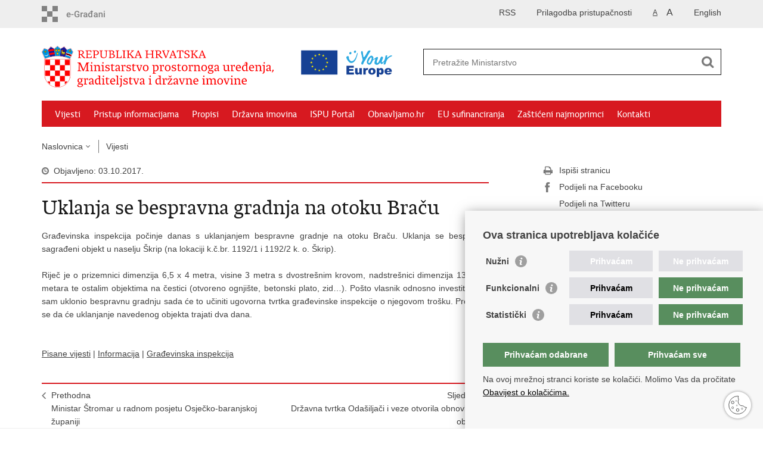

--- FILE ---
content_type: text/html; charset=utf-8
request_url: https://mpgi.gov.hr/vijesti-8/uklanja-se-bespravna-gradnja-na-otoku-bracu/6790
body_size: 5530
content:

<!DOCTYPE html>
<!--[if lt IE 7]>      <html class="no-js lt-ie9 lt-ie8 lt-ie7"> <![endif]-->
<!--[if IE 7]>         <html class="no-js lt-ie9 lt-ie8"> <![endif]-->
<!--[if IE 8]>         <html class="no-js lt-ie9"> <![endif]-->
<!--[if gt IE 8]><!--> <html class="no-js"> <!--<![endif]-->
    <head>
    
		<link rel="stylesheet" href="/Content/gd-cookie.css" media="all">
		<script src="/Scripts/gd-cookie.js"></script>
    
        <meta charset="utf-8" />
		
        <title>Ministarstvo prostornoga uređenja, graditeljstva i državne imovine - Uklanja se bespravna gradnja na otoku Braču</title>
		
        <meta name="keywords" content="" />
        
        <meta name="viewport" content="width=device-width, initial-scale=1.0, maximum-scale=1.0, minimum-scale=1.0, user-scalable=no" />
		<link rel="shortcut icon" type="image/x-icon" href="/favicons/favicon_vlada.ico" />
		
		<meta property="og:title" content="Uklanja se bespravna gradnja na otoku Braču" />
		<meta property="og:type" content="website" />
		<meta property="og:site_name" content="mpgi.gov.hr"/>
		<meta name="twitter:card" content="summary" />
		<meta name="twitter:site" content="@VladaRH" />
		<meta name="twitter:title" content="Uklanja se bespravna gradnja na otoku Braču" />
		
	    <meta property="og:image" content="https://mpgi.gov.hr/img/govhr_logo.png" />	
	    <meta name="twitter:image" content="https://mpgi.gov.hr/img/govhr_logo.png" />
	    
		 <script>
        	var prefix='/';
			var ga_rqstid="6790";
        </script>
        
        <link rel="stylesheet" href="/css/normalize.css" />
        <link rel="stylesheet" href="/css/main.css" />
		<link rel="stylesheet" href="/fonts/fonts.css" />
		<link rel="stylesheet" href="/css/jquery-ui-1.9.2.custom.css" />
        <link rel="stylesheet" href="/css/default.css" />
        <link rel="stylesheet" href="/css/stil_mu.css" /> 
		<link rel="stylesheet" href="/css/refineslide.css" />
		<link rel="stylesheet" href="/fancybox/jquery.fancybox-1.3.4.css" />
		<link rel="stylesheet" href="/player/mediaelementplayer.min.css" />
		<link rel="stylesheet" href="/css/owl.carusel.css" />
		
        
        <script>
        var lng="";
        </script>
        
        
        <script type="text/javascript" src="/Scripts/js?v=xd3Tu5oUanYwrU2RKaDNetX8YVQNz3F8Qoz2LmqKea81"></script>
        
       
		<!-- Global site tag (gtag.js) - Google Analytics -->
		<script async src="https://www.googletagmanager.com/gtag/js?id=G-NFMVXS9Q4L"></script>
		<script>
		  window.dataLayer = window.dataLayer || [];
		  function gtag(){dataLayer.push(arguments);}
		  gtag('js', new Date());
		
		  gtag('config', 'G-NFMVXS9Q4L');
		</script>

		

</script>
    </head>
    <body>
    	<div id="skiptocontent">
			<a href="#content" class="element-invisible element-focusable">Preskoči na glavni sadržaj</a>
		</div>
		
			
		<!-- <div class="beta-outer">
			<div class="beta-inner">-->
               
	 <!--	</div>
		 </div> -->
			
		
    	
		<header>
			<div class="head_nav">
				<div class="center">
					<a href="https://gov.hr/" class="logoSmall" title="e-Građani"> </a>
                    <ul class="head_social">
                        <li><a target="_blank" href="https://www.facebook.com/wwwvladahr" class="fb_icon" title="Facebook Vlade RH"> </a></li>
                        <li><a target="_blank" href="https://twitter.com/VladaRH" class="tw_icon" title="Twitter Vlade RH"> </a></li>
                        <li><a target="_blank" href="https://www.youtube.com/user/wwwvladahr" class="yt_icon" title="Youtube kanal Vlade RH"> </a></li>
                    </ul>
                    <div class="lang_select">
                        <select name="">
                            <option value="">Odaberite jezik</option>
                            <option value="">Hrvatski</option>
                            <option value="">English</option>
                        </select>
                    </div>
                    
                    
                    
                    
                    
                    	
	                    <ul class="languages">
	                        
	                        	<li><a href="/en">English</a></li>	
	                        
	                    </ul>
                    	
                    
                    
                    
                     <ul class="textSize">
                    	
                        <li class="txt_size_1"><a href="?big=0" class="active" title="Najmanja veličina teksta" tabindex="-1000">A</a></li>
                        <li class="txt_size_3"><a href="?big=1" title="Najveća veličina teksta" tabindex="-1000">A</a></li>
                        
                    </ul>
                    <ul class="impaired">
                    	
                    		<li><a href="?impaired=1" title="Prilagodba pristupačnosti" tabindex="-1000">Prilagodba pristupačnosti</a></li>
                    	
                       
                    </ul>
                    
	                    <ul>
	                    	<li><a href="/rss-8447/8447">RSS</a></li>
	                    </ul>
                    
				</div>
				<div class="clear"></div>
			</div>
			<div class="center">
				<div class="logo_search_content">
					<div class="logos-holder">
						<a href="/" class="logo" title="Naslovnica"></a>
						<a href="https://europa.eu/youreurope/index.htm" target="_blank" class="europe-logo"" class="logo" %></a>
					</div>
					
					<!--
					
					<a href="tel:08000017" class="header_call">
						Call centar za obnovu
							<span>0800 0017</span>
					</a>
					
					-->
					
					<div class="topnav_icon"><a href="javascript:;" id="show_menu" title="Izbornik">&nbsp;</a></div> 
					<div class="search">
						<form action="/rezultati-pretrazivanja/49" method="GET" role="search">
							<input type="search" name="pojam" id="pojam" class="search_input" placeholder="Pretražite Ministarstvo" aria-label="Unesite pojam za pretraživanje" /><input type="submit" class="search_btn" value=" " id="btnPretrazi" aria-label="Pokreni pretraživanje"/>
						</form>
					</div>
				</div>
				<nav class="topnav" role="navigation" aria-label="glavna navigacija" id="menu">
					<div class="close" id="hide_menu"> </div>
					<ul>
                        <li><a class='active' href='/vijesti-8/8'>Vijesti</a></li><li><a  href='/pristup-informacijama-16/16'>Pristup informacijama</a></li><li><a  href='/propisi/85'>Propisi</a></li><li><a  href='/drzavna-imovina-14353/14353'>Državna imovina</a></li><li><a  href='/ispu-portal/8994'>ISPU Portal</a></li><li><a  href='/obnavljamo-hr/15062'>Obnavljamo.hr</a></li><li><a  href='/eu-sufinanciranja/10524'>EU sufinanciranja</a></li><li><a  href='/zasticeni-najmoprimci-17583/17583'>Zaštićeni najmoprimci</a></li><li><a  href='/kontakti-93/93'>Kontakti</a></li>
					</ul>
					<div class="clear"></div>
				</nav>
			</div>
			<div class="clear"></div>
		</header>
		
			
		<div class="center">
		
			<div class="breadcrumbs">
				<ul>
				<li><a href="/" class="has_subs">Naslovnica</a>
					<div class="bc_drop">
						<ul>
                            <li><a class='active' href='/vijesti-8/8'>Vijesti</a></li><li><a  href='/pristup-informacijama-16/16'>Pristup informacijama</a></li><li><a  href='/propisi/85'>Propisi</a></li><li><a  href='/drzavna-imovina-14353/14353'>Državna imovina</a></li><li><a  href='/ispu-portal/8994'>ISPU Portal</a></li><li><a  href='/obnavljamo-hr/15062'>Obnavljamo.hr</a></li><li><a  href='/eu-sufinanciranja/10524'>EU sufinanciranja</a></li><li><a  href='/zasticeni-najmoprimci-17583/17583'>Zaštićeni najmoprimci</a></li><li><a  href='/kontakti-93/93'>Kontakti</a></li>
						</ul>
					</div>
				</li> 
				<li><a href='/vijesti-8/8'>Vijesti</a></li>
				
                </ul>
			</div>
			
		</div>

		<div class="center">
			

			<div class="content article_content" id="content" tabindex="-1" role="main">
			
			

				<div class="article_left ">
				
					<div class="article_info">
						<ul>
                            <li class="time_info">Objavljeno: 03.10.2017.</li> 
						</ul>
					</div>
			
					<h1>Uklanja se bespravna gradnja na otoku Braču</h1>
					
					<div class="page_content">
						<div style="text-align: justify">Građevinska inspekcija počinje danas s uklanjanjem bespravne gradnje na otoku Braču. Uklanja se&nbsp;bespravno sagrađeni objekt u naselju Škrip (na lokaciji k.č.br. 1192/1 i 1192/2 k. o. Škrip).<br>
<br>
Riječ je o prizemnici dimenzija 6,5 x 4 metra, visine 3 metra s dvostrešnim krovom, nadstrešnici dimenzija 13,5 x 5 metara te ostalim objektima na čestici (otvoreno ognjište, betonski plato, zid&hellip;). Pošto vlasnik odnosno investitor nije sam uklonio bespravnu gradnju sada će to učiniti ugovorna tvrtka građevinske inspekcije o njegovom trošku. Predviđa se da će uklanjanje navedenog objekta trajati dva dana.</div>

                        
                        
                        
                        <br><br><div class='clear'> </div><a href='/vijesti-8/8?tip=1'>Pisane vijesti</a> | <a href='/vijesti-8/8?tip2=57'>Informacija</a> | <a href='/vijesti-8/8?tema=52'>Građevinska inspekcija</a>
                        
					</div>

					<div class='article_prev_next'><div class='prev_link'><a href='/vijesti-8/ministar-stromar-u-radnom-posjetu-osjecko-baranjskoj-zupaniji/6793'>Prethodna<br />Ministar Štromar u radnom posjetu Osječko-baranjskoj županiji </a></div><div class='next_link'><a href='/vijesti-8/drzavna-tvrtka-odasiljaci-i-veze-otvorila-obnovljeni-objekt/12684'>Sljedeća<br />Državna tvrtka Odašiljači i veze otvorila obnovljeni objekt</a></div></div>	 
				</div>
				
				<div class="article_right">
					
					
					
					
					
					<div class="social_box">
						<ul> 
						<li><a href="/print.aspx?id=6790&amp;url=print&amp;page=1"><span class="print_icon"></span>Ispiši stranicu</a></li>
						<li><a href="http://www.facebook.com/sharer.php?u=https://template.gov.hr/vijesti-8/uklanja-se-bespravna-gradnja-na-otoku-bracu/6790"><span class="fb_icon"></span>Podijeli na Facebooku</a></li>
						<li><a href="http://twitter.com/share?text=Uklanja se bespravna gradnja na otoku Braču&amp;url=https://template.gov.hr/vijesti-8/uklanja-se-bespravna-gradnja-na-otoku-bracu/6790"><span class="tw_icon"></span>Podijeli na Twitteru</a></li>
						</ul>
					</div>
				 	
				</div>
				
				<div class="clear"> </div> 
				
			</div>	
			
		</div>	

		<div class="space_44"> </div>

		

		<footer class="footer">

			<div class="center">
				<div class='footer_col1'><h2>e-Građani</h2><nav><ul>
	<li><a href="https://ispu.mgipu.hr/">ISPU&nbsp;geoportal</a></li>
	<li><a href="https://dozvola.mgipu.hr/naslovna">e-Dozvola</a></li>
	<li><a href="https://egd.mpgi.hr">e-Građevinski dnevnik</a></li>
	<li><a href="https://eobnova.gov.hr">e-Obnova</a></li>
	<li><a href="https://pretinac.gov.hr/KorisnickiPretinac/eGradani.html" target="_blank">e-Građani</a></li>
	<li><a href="https://savjetovanja.gov.hr/">e-Savjetovanja</a></li>
	<li><a href="https://data.gov.hr/">Portal otvorenih podataka</a></li>
	<li><a href="https://oss.uredjenazemlja.hr/private/login?returnUrl=%2Fprivate">OSS - jedinstveno poslužno&nbsp;mjesto</a>&nbsp;</li>
</ul>
</nav></div><div class='footer_col2'><h2>Adresar</h2><nav><ul>
	<li><a href="https://mpgi.gov.hr/UserDocsImages/8584" target="_blank">Upravni odjeli za izdavanje dozvola za gradnju</a></li>
	<li><a href="https://gov.hr/hr/e-vlada/18">Ministarstva i državna tijela</a></li>
	<li><a href="https://dozvola.mgipu.hr/projektanti" target="_blank">Popis ovlaštenih osoba za izradu projekata</a></li>
	<li><a href="https://dozvola.mgipu.hr/javnopravna-tijela" target="_blank">Javnopravna tijela koja izdaju posebne uvjete</a></li>
	<li><a href="https://mpgi.gov.hr/UserDocsImages/4350">Zavodi za prostorno uređenje županija i gradova</a></li>
	<li><a href="http://www.digured.hr/" target="_blank">Središnji katalog službenih dokumenata RH</a>&nbsp;</li>
	<li><a href="https://mpgi.gov.hr/o-ministarstvu-15/djelokrug/gradjevinska-inspekcija/3341">Državni inspektorat - građevinska inspekcija</a></li>
	<li><a href="https://mpgi.gov.hr/UserDocsImages/86">AZONIZ</a></li>
</ul>
</nav></div><div class='footer_col3'><h2>Važne poveznice</h2><nav><ul>
	<li><a href="https://vlada.gov.hr/">Vlada Republike Hrvatske</a></li>
	<li><a href="https://mpgi.gov.hr/UserDocsImages/4282">Zavod za prostorni razvoj</a></li>
	<li><a href="http://apn.hr/">Agencija za pravni promet i posredovanje nekretninama</a></li>
	<li><a href="https://dgu.gov.hr/">Državna geodetska uprava</a>&nbsp;</li>
	<li><a href="http://www.fzoeu.hr/">Fond za zaštitu okoliša i energetsku učinkovitost</a></li>
	<li><a href="http://www.cerp.hr/">Centar za restrukturiranje i prodaju (CERP)</a></li>
	<li><a href="http://www.hr-nekretnine.hr/">Državne nekretnine d.o.o.</a>&nbsp;</li>
</ul>
</nav></div>
			</div>

			<div class="clear"></div>

		</footer>

		

        <footer class="footer_gov">
		
			<div class="center">
			
				<div class="footer_vrh">
					<a href="javascript:;" onClick="$('html, body').animate({ scrollTop: 0 }, 'slow');">Povratak na vrh</a>
				</div>
			
				<div class="footer_cp">

				
					Copyright &copy; 2025 Ministarstvo prostornoga uređenja, graditeljstva i državne imovine. <br/><a href="/uvjeti-koristenja/76">Uvjeti korištenja</a>.
                    <a href="/izjava-o-pristupacnosti/11122">Izjava o pristupačnosti</a>.
			
			
				</div>
				
				<div class="footer_col4">
					<nav>
						<ul>
						<li><a target="_blank" href="https://www.facebook.com/profile.php?id=61573049285046" title="Facebook"><span class="fb_icon"></span></a></li>
						<li><a target="_blank" href="https://x.com/mpgi_hr" title="Twitter"><span class="tw_icon"></span></a></li>
						<li><a target="_blank" href="https://www.youtube.com/channel/UCTjfb9jNDRJuF07hs4N6EDg" title="YouTube"><span class="yt_icon"></span></a></li>
						<li><a target="_blank" href="https://www.flickr.com/photos/wwwvladahr" title="Flickr"><span class="fc_icon"></span></a></li>
						<!--<li><a target="_blank" href="https://www.scribd.com/Vlada_RH" title="Scribd"><span class="sc_icon"></span></a></li>-->
						<li><a target="_blank" href="https://www.instagram.com/mpgi.hr/" title="Instagram"><span class="in_icon"></span></a></li>
                        <li><a target="_blank" href="https://www.linkedin.com/company/vlada-republike-hrvatske" title="Linkedin"><span class="li_icon"></span></a></li>
						</ul> 
					</nav>
				</div>
				
			</div>
			
			<div class="clear"></div>
			
		</footer>	
		
    </body>
</html>


--- FILE ---
content_type: image/svg+xml
request_url: https://mpgi.gov.hr/img/base-logo-horizontal.svg
body_size: 9951
content:
<?xml version="1.0" encoding="utf-8"?>
<!-- Generator: Adobe Illustrator 24.0.3, SVG Export Plug-In . SVG Version: 6.00 Build 0)  -->
<svg version="1.1" id="Layer_1" xmlns="http://www.w3.org/2000/svg" xmlns:xlink="http://www.w3.org/1999/xlink" x="0px" y="0px"
	 viewBox="0 0 368.5 155.91" style="enable-background:new 0 0 368.5 155.91;" xml:space="preserve">
<style type="text/css">
	.st0{fill:#2DAAE1;}
	.st1{fill:none;}
	.st2{fill:#164194;}
	.st3{fill:#FFED00;}
</style>
<path class="st0" d="M177.74,84.38L177.74,84.38C177.92,84.26,177.92,84.27,177.74,84.38z"/>
<path class="st1" d="M177.88,84.29c-0.04,0.02-0.07,0.05-0.11,0.07c-0.01,0.01-0.02,0.02-0.04,0.02"/>
<path class="st0" d="M177.74,84.38L177.74,84.38C177.92,84.26,177.92,84.27,177.74,84.38z"/>
<path class="st1" d="M177.88,84.29c-0.04,0.02-0.07,0.05-0.11,0.07c-0.01,0.01-0.02,0.02-0.04,0.02"/>
<g>
	<g>
		<path class="st0" d="M234.25,61.1c0.4,1.05,1.44,1.23,2.14,0.45c3.31-3.67,4.77-6.97,7.03-11.04c0.88-1.58,0.97-1.79,1.93-3.32
			c0.39-0.62,1.49-2.25,2.1-2.7c0.92-0.69,2.3-1.25,3.39-1.32c1.01-0.06,2.13-0.47,2.78,0.69c1,1.75-2.89,6.01-3.84,7.73
			c-4.54,8.12-8.65,15.93-13.75,23.71c-0.85,1.29-1.85,3.62-2.33,5.08c-0.2,0.61-0.49,1.19-0.92,1.69c-1.27,1.49-3.58,1.18-4.33-0.6
			c-0.71-1.7-0.65-2.98,0.37-4.98c3.89-7.63,2.97-7.46,2.21-10.72c-1.08-4.66-1.47-7.43-2.72-12.05c-0.8-2.94-1.07-4.34-1-5.79
			c0.08-1.68,1.97-3.36,2.9-3.19c1.14,0.22,1.62,1.22,1.98,2.87c0.81,3.67,0.34,3.98,1.1,8.69C233.4,56.94,233.87,60.1,234.25,61.1z
			"/>
		<g>
			<path class="st0" d="M265.15,65.95c0.41-0.3,0.83-0.61,1.23-0.92C266.2,65.15,265.73,65.51,265.15,65.95z M265.15,65.95
				c-0.19,0.14-0.38,0.29-0.58,0.43C264.78,66.23,264.97,66.09,265.15,65.95z"/>
			<path class="st0" d="M314.75,57.94c-0.19-0.66-1.06-0.79-1.78-0.8c-2.38-0.03-4.03,0.62-6,1.95c-1.45,0.99-1.88,1.31-3.31,2.34
				c-0.39,0.27-1.65,1.4-2.09,1.78c-0.48,0.43-1.28,0.14-1.36-0.5c-0.14-1.09,0.28-1.99,0.42-2.7c0.2-1.01,0.88-2.05,0.05-2.63
				c-1.17-0.82-2.83-0.64-4.11,0.63c-1.03,1.02-0.75,1.94-0.97,3.54c-0.34,2.37-0.74,4.78-1.7,6.97c-1.1,2.51-2.08,5.03-4.3,6.73
				c-0.74,0.57-2.86,2.55-3.98,0.51c-0.45-0.83,0.91-4.53,1.13-5.12c1.03-2.75,1.21-2.98,2.15-5.76c0.59-1.76-0.17-3.11-1.95-4.04
				c-1.47-0.76-2.76-0.45-3.93,1c-0.52,0.64-4.66,11.75-7.48,15.45c-0.47,0.62-1.19,1.78-3,1.06c-1.22-0.48-1.15-2.01-1.1-2.62
				c0.15-1.56,0.84-3.63,1.39-5.1c0.86-2.27,1.7-4.41,2.12-6.59c0.46-2.4-1.85-2.8-4.14-1.93c-0.43,0.17-0.84,0.41-1.24,0.67
				c-1.07,0.66-2.1,1.43-3.14,2.22c-0.01,0.01-0.03,0.02-0.04,0.03c-0.59,0.45-1.19,0.91-1.81,1.35c-0.26,0.2-0.53,0.39-0.8,0.57
				c-0.22,0.15-0.43,0.31-0.64,0.44c-0.79,0.53-1.48,0.88-1.71,0.76c-0.1-0.04-0.13-0.15-0.11-0.25c0.08-0.37,0.26-1.26,0.33-1.47
				c0.96-3.02,0.4-5.41-1.64-7.04c-1.97-1.56-4.06-2.07-6.21-0.74c-0.41,0.25-0.79,0.54-1.18,0.83c-5.05,3.83-7.68,9.02-8.9,15.01
				c-0.67,3.22,0.71,5.59,3.08,7.52c1.42,1.15,3.14,1.51,5.01,1.12c2.02-0.43,3.42-1.64,4.5-3.28c1.23-1.89,2.5-4.54,3.25-6.64
				c0.54-1.49,2.88-3.82,4.57-4.66l0.01-0.02c0.82-0.39,1.69-0.82,2.43-0.87c0.53-0.04,0.99,0.31,0.83,0.82
				c-0.67,2.11-1.95,6.31-2.32,8.36c-0.29,1.59,0.24,3.96,1.6,4.9c2.8,1.94,5.21,2.86,8.6,1.05c1.41-0.75,2.46-1.59,3.63-2.65
				c0.89-0.81,1.32-1.61,2.16-2.39c0.23-0.21,0.7-0.61,0.94-0.41c0.23,0.18,0.15,0.75,0.2,1.04c0.68,3.56,2.7,4.09,5.52,1.78
				c0.92-0.75,1.5-1.6,2.29-2.47c0.16-0.18,2.19-2.61,2.5-2.39c0.22,0.16-0.74,2.62-0.81,2.84c-0.28,0.86-0.57,1.45-0.82,2.31
				c-0.21,0.75-0.04,1.6,0.31,1.87c1.09,0.86,3.62,0.77,4.32-0.27c1.18-1.75,1.26-3.57,2-5.58c1.83-4.99,4.17-10.4,9.16-13.46
				c2.59-1.59,4.63-2.67,7.42-3.86C314.63,58.93,314.97,58.68,314.75,57.94z M252.55,77.34c-0.63,1.12-5.88,2.75-4.44-2.45
				c0.56-2.03,3.15-8.31,6.18-11.32c0,0,2.12-2.82,2.88,1.38C257.52,66.84,256.13,70.99,252.55,77.34z"/>
		</g>
		<path class="st0" d="M196.78,54.22c-3.2,0.08-3.55-4.86-0.84-6.15c2.96-1.41,4.27-0.23,4.3,2.24
			C200.27,52.41,199.73,53.77,196.78,54.22z"/>
		<path class="st0" d="M209.81,50.18c-3.2,0.08-3.55-4.86-0.84-6.15c2.96-1.41,4.27-0.23,4.3,2.24
			C213.3,48.36,212.75,49.73,209.81,50.18z"/>
		<g>
			<path class="st0" d="M217.54,50.56 M217.35,50.41"/>
			<g>
				<path class="st0" d="M217.86,51.4c0,0.38-0.09,0.76-0.17,1.12c-0.9,4.54-2.13,9-3.93,13.26c-0.9,2.13-1.98,4.19-3.29,6.1
					c-0.67,0.97-1.46,1.8-2.23,2.66c-0.76,0.88-1.69,1.61-2.65,2.26c-1.94,1.26-4.33,2.06-6.68,1.66c-2.35-0.36-4.42-1.71-6.06-3.35
					c-1.64-1.66-3-3.57-4.14-5.58c-0.57-1.01-1.12-2.03-1.61-3.09l-0.72-1.57c-0.25-0.5-0.48-1.14-0.47-1.75
					c-0.01-0.62,0.11-1.23,0.42-1.81c0.34-0.57,0.86-0.91,1.29-1.26c0.42-0.36,0.92-0.78,1.52-0.98c0.59-0.22,1.28-0.21,1.87,0.01
					c0.59,0.22,1.13,0.61,1.49,1.14c0.36,0.54,0.52,1.16,0.57,1.77c0.02,0.32,0,0.62-0.05,0.93c-0.04,0.31-0.18,0.62-0.17,0.8
					c0.01,0.5,0.16,1.07,0.3,1.61c0.6,2.21,1.48,4.33,3.15,5.88c0.79,0.82,1.66,1.53,2.7,1.89c1.03,0.37,2.16,0.4,3.24,0.16
					c2.17-0.51,4.09-1.87,5.58-3.58c1.52-1.7,2.8-3.62,3.84-5.66c1.08-2.03,1.83-4.2,2.55-6.4c0.71-2.2,1.33-4.41,1.92-6.65
					c0.02-0.04,0.02-0.05,0.03-0.07l0.02-0.07c0.02-0.04,0.03-0.07,0.07-0.12c0,0-0.01,0,0-0.01l0.01-0.02v-0.01
					c0.17-0.23,0.41-0.48,0.74-0.5c0.34,0,0.57,0.25,0.72,0.51c0.06,0.1,0.07,0.18,0.11,0.28C217.85,51.14,217.86,51.27,217.86,51.4
					z"/>
			</g>
		</g>
		<g>
			<path class="st2" d="M186.39,86.38h20.33v5.24H194v3.9h11.81v5.01H194v4.84h13.1v5.56h-20.7V86.38z"/>
			<path class="st2" d="M229.4,110.93h-6.36v-2.88c-0.95,1.18-1.91,2.03-2.87,2.53c-0.97,0.5-2.15,0.75-3.56,0.75
				c-1.88,0-3.35-0.56-4.41-1.68c-1.07-1.12-1.6-2.85-1.6-5.18V93.15h6.85v9.78c0,1.12,0.21,1.91,0.62,2.38
				c0.41,0.47,0.99,0.7,1.74,0.7c0.81,0,1.48-0.31,2-0.94c0.52-0.63,0.78-1.75,0.78-3.37v-8.56h6.82V110.93z"/>
			<path class="st2" d="M233.53,93.15h6.38v2.91c0.61-1.26,1.25-2.13,1.9-2.6c0.65-0.47,1.46-0.71,2.42-0.71c1,0,2.1,0.31,3.3,0.94
				l-2.11,4.86c-0.8-0.33-1.44-0.5-1.91-0.5c-0.89,0-1.59,0.37-2.08,1.11c-0.7,1.04-1.05,2.98-1.05,5.83v5.96h-6.85V93.15z"/>
			<path class="st2" d="M247.75,102.09c0-2.71,0.91-4.95,2.75-6.71c1.83-1.76,4.3-2.64,7.42-2.64c3.56,0,6.25,1.03,8.07,3.1
				c1.46,1.66,2.19,3.71,2.19,6.15c0,2.74-0.91,4.98-2.72,6.72c-1.81,1.75-4.32,2.62-7.53,2.62c-2.86,0-5.17-0.73-6.93-2.18
				C248.83,107.36,247.75,105.01,247.75,102.09z M254.58,102.07c0,1.59,0.32,2.76,0.96,3.52c0.64,0.76,1.45,1.14,2.42,1.14
				c0.98,0,1.79-0.37,2.42-1.12c0.63-0.75,0.95-1.95,0.95-3.6c0-1.54-0.32-2.69-0.95-3.44c-0.64-0.75-1.42-1.13-2.36-1.13
				c-0.99,0-1.81,0.38-2.46,1.15C254.9,99.35,254.58,100.51,254.58,102.07z"/>
			<path class="st2" d="M271.43,117.7V93.15h6.38v2.63c0.88-1.11,1.69-1.85,2.43-2.24c0.99-0.52,2.09-0.79,3.3-0.79
				c2.38,0,4.22,0.91,5.52,2.73c1.3,1.82,1.95,4.07,1.95,6.75c0,2.96-0.71,5.22-2.13,6.77c-1.42,1.56-3.21,2.34-5.38,2.34
				c-1.05,0-2.01-0.18-2.87-0.54s-1.64-0.89-2.32-1.59v8.49H271.43z M278.26,102.09c0,1.41,0.3,2.45,0.89,3.13
				c0.59,0.68,1.34,1.02,2.24,1.02c0.79,0,1.46-0.33,1.99-0.98c0.54-0.65,0.8-1.76,0.8-3.32c0-1.44-0.28-2.5-0.84-3.17
				c-0.56-0.68-1.24-1.01-2.04-1.01c-0.87,0-1.6,0.34-2.18,1.02C278.55,99.46,278.26,100.56,278.26,102.09z"/>
			<path class="st2" d="M313.95,103.73h-13.67c0.12,1.09,0.42,1.91,0.89,2.45c0.66,0.77,1.52,1.16,2.58,1.16
				c0.67,0,1.31-0.17,1.91-0.5c0.37-0.21,0.76-0.59,1.19-1.12l6.72,0.62c-1.03,1.79-2.27,3.07-3.72,3.84
				c-1.45,0.78-3.53,1.16-6.25,1.16c-2.36,0-4.21-0.33-5.56-1c-1.35-0.66-2.47-1.72-3.36-3.17c-0.89-1.45-1.33-3.15-1.33-5.1
				c0-2.78,0.89-5.03,2.67-6.75c1.78-1.72,4.24-2.58,7.38-2.58c2.55,0,4.56,0.39,6.03,1.16c1.47,0.77,2.6,1.89,3.37,3.35
				c0.77,1.46,1.16,3.37,1.16,5.71V103.73z M307.01,100.47c-0.13-1.32-0.49-2.26-1.06-2.83c-0.58-0.57-1.33-0.85-2.27-0.85
				c-1.08,0-1.95,0.43-2.6,1.29c-0.41,0.54-0.68,1.33-0.79,2.39H307.01z"/>
		</g>
	</g>
	<g>
		<g>
			<rect x="58.8" y="42.98" class="st2" width="102.21" height="68.14"/>
			<path class="st2" d="M109.9,77.05"/>
		</g>
		<g>
			<polygon class="st3" points="107.72,57.82 109.88,56.25 112.03,57.82 111.21,55.28 113.4,53.71 110.7,53.71 109.88,51.13 
				109.05,53.71 106.35,53.71 108.54,55.28 			"/>
			<polygon class="st3" points="96.56,60.82 98.72,59.25 100.87,60.82 100.05,58.28 102.24,56.7 99.54,56.7 98.72,54.12 
				97.89,56.71 95.19,56.7 97.38,58.28 			"/>
			<polygon class="st3" points="90.55,62.31 89.72,64.89 87.03,64.89 89.21,66.46 88.39,69.01 90.55,67.43 92.71,69.01 91.89,66.46 
				94.08,64.89 91.38,64.89 			"/>
			<polygon class="st3" points="87.56,78.58 89.71,80.15 88.89,77.61 91.08,76.03 88.38,76.03 87.56,73.46 86.73,76.04 84.03,76.03 
				86.22,77.61 85.4,80.15 			"/>
			<polygon class="st3" points="91.38,87.22 90.55,84.64 89.72,87.22 87.03,87.22 89.21,88.79 88.39,91.33 90.55,89.76 92.71,91.33 
				91.89,88.79 94.08,87.22 			"/>
			<polygon class="st3" points="99.56,95.4 98.73,92.82 97.91,95.4 95.21,95.4 97.4,96.97 96.58,99.52 98.73,97.94 100.89,99.52 
				100.07,96.97 102.26,95.4 			"/>
			<polygon class="st3" points="110.71,98.36 109.88,95.78 109.05,98.36 106.35,98.36 108.54,99.94 107.72,102.48 109.88,100.91 
				112.04,102.48 111.22,99.94 113.41,98.36 			"/>
			<polygon class="st3" points="121.85,95.4 121.03,92.82 120.2,95.4 117.5,95.4 119.69,96.97 118.87,99.52 121.03,97.94 
				123.18,99.52 122.36,96.97 124.55,95.4 			"/>
			<polygon class="st3" points="130.04,87.22 129.21,84.64 128.38,87.22 125.68,87.22 127.87,88.79 127.05,91.33 129.21,89.76 
				131.37,91.33 130.54,88.79 132.73,87.22 			"/>
			<polygon class="st3" points="135.7,76 133,76 132.17,73.42 131.35,76.01 128.65,76 130.84,77.58 130.02,80.12 132.17,78.55 
				134.33,80.12 133.51,77.58 			"/>
			<polygon class="st3" points="127.05,68.97 129.21,67.4 131.37,68.97 130.54,66.43 132.73,64.86 130.04,64.86 129.21,62.28 
				128.38,64.86 125.68,64.86 127.87,66.43 			"/>
			<polygon class="st3" points="121.06,54.13 120.23,56.71 117.53,56.7 119.72,58.28 118.9,60.83 121.06,59.25 123.22,60.83 
				122.4,58.28 124.59,56.7 121.88,56.7 			"/>
		</g>
	</g>
</g>
<rect x="0.57" y="1.02" class="st1" width="365.86" height="154.05"/>
</svg>


--- FILE ---
content_type: image/svg+xml
request_url: https://mpgi.gov.hr/img/color_red_logo_HR.svg
body_size: 51416
content:
<svg xmlns="http://www.w3.org/2000/svg" width="761.806" height="137.172" viewBox="0 0 761.806 137.172"><g transform="translate(-1586.142 -2519.828)"><path d="M12.692,0l.076-1.482C9.5-1.672,8.55-2.014,8.55-4.446v-6.422h2.812A84.177,84.177,0,0,0,20.216-.646a5.363,5.363,0,0,0,3.5,1.52A2.361,2.361,0,0,0,26.22-1.254c-1.1-.038-2.964-1.292-4.864-3.154-1.216-1.216-4.56-4.9-6.5-7.182,3.344-.3,6.574-2.66,6.574-6.84,0-3.876-2.85-6.5-7.98-6.5H1.1l-.076,1.482c3.648.38,4.142.57,4.142,2.964V-4.864c0,2.47,0,3-2.622,3.382L2.47,0ZM8.55-22.914h3.876c3.876,0,5.434,1.976,5.434,4.864,0,3.876-2.964,5.244-6.422,5.244H8.55Zm38.8,16.15-1.482.114c-.418,3.42-2.128,4.636-4.6,4.636H37.2c-1.938,0-3.04-.418-3.04-2.394v-7.144h10.6l.152-2.014H34.162v-9.348h5.89c2.546,0,4.1,1.064,4.522,4.636l1.482-.114v-6.536H26.714l-.076,1.482c3.192.342,4.142.532,4.142,2.242V-3.648c0,1.444-.532,1.9-2.584,2.166L28.12,0H47.348Zm2.736-18.164-.076,1.482c3.42.38,4.142.57,4.142,2.584v16c0,2.47,0,3-2.622,3.382L51.452,0H62.814l.076-1.482c-4.332-.19-5.358-.532-5.358-2.964V-9.728c1.406.038,4.066.038,4.256.038,5.168,0,8.968-2.736,8.968-7.9,0-5.054-3.686-7.334-8.854-7.334Zm7.448,2.014h3.306c3.838,0,6.27,1.52,6.27,5.586,0,3.838-2.242,5.662-6.042,5.662H57.532Zm31.73-2.014-.076,1.482c4.256.266,5.054.646,5.054,3.078V-9.234c0,4.978-2.166,7.6-7.03,7.6-4.56,0-7.372-2.318-7.372-7.22v-11.59c0-2.47.836-2.7,3.382-3l.076-1.482H73.188l-.076,1.482c2.812.342,3.306.57,3.306,2.584V-8.056C76.418-.988,82.346.38,86.526.38c5.092,0,9.842-1.976,9.956-9.2l.152-11.818c.038-1.9.684-2.546,3-2.812l.076-1.482Zm12.844,0-.076,1.482c3.42.38,4.142.57,4.142,2.584v16.8c0,1.786-.342,2.28-2.622,2.584L103.474,0h10.374c6.8,0,9.5-2.964,9.5-6.84,0-4.978-4.408-6.232-6.612-6.574v-.152A6.144,6.144,0,0,0,121.22-19.3c0-3.914-3.534-5.624-7.752-5.624Zm10.678,12.92c4.75,0,6.916,2.166,6.916,5.168,0,3.23-2.318,4.826-5.928,4.826h-.456c-2.2,0-3.762-.114-3.762-2.166v-7.828Zm-.456-10.906c3.382,0,5.206,1.71,5.206,4.522,0,2.964-2.09,4.484-4.826,4.484h-3.154v-9.006Zm13.49-2.014-.076,1.482c3.382.38,4.028.532,4.028,2.432V-3.762c0,1.406-.532,2.014-2.584,2.28L127.11,0h18.582V-7.828l-1.482.114c-.418,3.686-.988,5.7-4.484,5.7H137.1c-2.812,0-3.952-.228-3.952-2.432V-20.14c0-2.394.722-3,4.18-3.306l.076-1.482ZM159.448,0l.076-1.482c-3.648-.38-4.218-.532-4.218-2.964V-20.064c0-2.812.38-3.078,3.04-3.382l.076-1.482H147.858l-.076,1.482c3.572.38,4.142.532,4.142,2.888V-4.712c0,2.356-.076,2.888-2.622,3.23L149.226,0ZM173.2,0l.076-1.482c-3.648-.38-4.142-.532-4.142-2.964v-7.41h2.622l7.334,8.322a1.966,1.966,0,0,1,.646,1.14c0,.494-.608.8-2.09.912L177.574,0h9.5l.114-1.482c-1.444-.19-2.28-.532-4.256-2.774l-8.55-9.652,6.194-6.194c1.976-2.014,3.04-3,5.472-3.344l.114-1.482H177l-.114,1.482c1.71.152,2.432.494,2.432,1.1,0,.456-.418,1.064-1.14,1.824L171.8-13.832h-2.66v-6.232c0-2.812.38-3.078,3.04-3.382l.076-1.482H161.69l-.076,1.482c3.572.38,4.142.532,4.142,2.888V-4.864c0,2.47,0,3-2.622,3.382L163.058,0Zm23.56,0,.114-1.482C194.028-1.672,193-1.938,193-3a5.136,5.136,0,0,1,.38-1.52l1.33-3.762h9.69l1.52,3.8a5.121,5.121,0,0,1,.456,1.634c0,.95-.95,1.216-3.42,1.368L202.844,0h9.69l.152-1.482c-1.6-.152-2.128-.76-3.192-3.42l-8.17-20.216L198.93-25,190.684-3.99c-.722,1.824-1.292,2.394-2.85,2.508L187.682,0Zm2.508-20.976h.152l4.256,10.83H195.4Zm41.952-3.952-.076,1.482c3.61.38,4.18.532,4.18,2.888v6.84H230.394V-20.14c0-2.774.418-3,3.04-3.306l.076-1.482H222.946l-.076,1.482c3.42.38,4.142.57,4.142,2.584v16.8c0,1.786-.342,2.28-2.622,2.584L224.314,0h10.222l.076-1.482c-3.648-.38-4.218-.494-4.218-2.964v-7.3h14.934v7.676c0,1.786-.342,2.28-2.622,2.584L242.63,0h10.222l.076-1.482c-3.458-.342-4.218-.494-4.218-2.622V-20.558c0-2.318.532-2.584,3.04-2.888l.076-1.482ZM266.684,0l.076-1.482c-3.268-.19-4.218-.532-4.218-2.964v-6.422h2.812A84.178,84.178,0,0,0,274.208-.646a5.363,5.363,0,0,0,3.5,1.52,2.361,2.361,0,0,0,2.508-2.128c-1.1-.038-2.964-1.292-4.864-3.154-1.216-1.216-4.56-4.9-6.5-7.182,3.344-.3,6.574-2.66,6.574-6.84,0-3.876-2.85-6.5-7.98-6.5h-12.35l-.076,1.482c3.648.38,4.142.57,4.142,2.964V-4.864c0,2.47,0,3-2.622,3.382L256.462,0Zm-4.142-22.914h3.876c3.876,0,5.434,1.976,5.434,4.864,0,3.876-2.964,5.244-6.422,5.244h-2.888Zm31.73-2.014-.114,1.482c3.5.228,4.332.608,3.724,2.432l-5.928,16.8H291.8L284.962-20.9a3.359,3.359,0,0,1-.3-1.178c0-.912.95-1.178,3.534-1.368l.114-1.482h-9.728l-.114,1.482c1.6.152,2.09.8,3.154,3.42L289.9.19l2.356-.114L300.352-20.9c.722-1.862,1.292-2.394,2.85-2.546l.114-1.482ZM310.878,0l.114-1.482c-2.85-.19-3.876-.456-3.876-1.52a5.136,5.136,0,0,1,.38-1.52l1.33-3.762h9.69l1.52,3.8a5.121,5.121,0,0,1,.456,1.634c0,.95-.95,1.216-3.42,1.368L316.958,0h9.69l.152-1.482c-1.6-.152-2.128-.76-3.192-3.42l-8.17-20.216L313.044-25,304.8-3.99c-.722,1.824-1.292,2.394-2.85,2.508L301.8,0Zm2.508-20.976h.152l4.256,10.83H309.51ZM344.432,0l.076-1.482c-4.446-.19-4.978-.532-4.978-2.964V-22.914H342.8c3.116,0,3.914,1.786,4.294,5.4l1.482-.114v-7.3H326.99v7.448l1.482-.076c.38-3.686,1.216-5.358,4.446-5.358h3.23v18.43c0,2.166-.76,2.7-4.484,3L331.588,0Zm14.554.38c6.194,0,10.032-2.242,10.032-7.03,0-4.94-4.218-6.346-7.9-7.828-2.964-1.178-5.51-2.128-5.51-5.054,0-2.014,1.254-3.762,5.13-3.762,3.5,0,4.712,1.368,5.168,5.586l1.52-.152v-6.612a21.967,21.967,0,0,0-5.966-.836c-6.954,0-9.386,3.192-9.386,6.726,0,4.636,3.952,5.738,7.714,7.22,2.964,1.14,5.7,2.28,5.7,5.434,0,2.812-2.128,4.294-6.156,4.294-3.8,0-5.282-1.254-5.738-5.662l-1.482.114V-.418A28.674,28.674,0,0,0,358.986.38ZM383.42,0l.076-1.482c-3.648-.38-4.142-.532-4.142-2.964v-7.41h2.622l7.334,8.322a1.966,1.966,0,0,1,.646,1.14c0,.494-.608.8-2.09.912L387.79,0h9.5l.114-1.482c-1.444-.19-2.28-.532-4.256-2.774l-8.55-9.652,6.194-6.194c1.976-2.014,3.04-3,5.472-3.344l.114-1.482H387.22l-.114,1.482c1.71.152,2.432.494,2.432,1.1,0,.456-.418,1.064-1.14,1.824l-6.384,6.688h-2.66v-6.232c0-2.812.38-3.078,3.04-3.382l.076-1.482H371.906l-.076,1.482c3.572.38,4.142.532,4.142,2.888V-4.864c0,2.47,0,3-2.622,3.382L373.274,0Zm23.56,0,.114-1.482c-2.85-.19-3.876-.456-3.876-1.52a5.136,5.136,0,0,1,.38-1.52l1.33-3.762h9.69l1.52,3.8a5.121,5.121,0,0,1,.456,1.634c0,.95-.95,1.216-3.42,1.368L413.06,0h9.69l.152-1.482c-1.6-.152-2.128-.76-3.192-3.42l-8.17-20.216L409.146-25,400.9-3.99c-.722,1.824-1.292,2.394-2.85,2.508L397.9,0Zm2.508-20.976h.152l4.256,10.83h-8.284Z" transform="translate(1703 2560)" fill="red"/><path d="M39.99,42l.086-1.677c-3.225-.215-3.956-.559-3.956-3.4l-.086-18.189c0-1.849.3-3.053,3.7-3.268l.086-1.677h-8.6L21.5,36.969h-.172L11.051,13.792H1.677l-.086,1.677c3.784.387,4.429,1.333,4.386,3.44L5.59,36.5c-.043,2.881-1.118,3.655-3.354,3.827L2.15,42H13.8l.086-1.677c-4.945-.172-5.547-.6-5.5-3.354L8.6,18.35h.172L19.393,42.258l2.408-.086L31.992,18.479h.172L32.25,37.1c0,2.279-.946,3.053-4.343,3.225L27.778,42Zm3.956,0h9.245l.086-1.505c-3.268-.3-3.44-.6-3.44-3.225V21.833l-7.181.43-.086,1.505c3.225.3,3.7.989,3.7,3.311v9.5c0,2.967-.129,3.741-2.236,3.913Zm2.107-27.047a2.2,2.2,0,0,0,2.236,2.279,2.3,2.3,0,0,0,.129-4.6A2.376,2.376,0,0,0,46.053,14.953ZM65.317,42l.086-1.505c-3.053-.3-3.44-.6-3.44-2.838v-11.7a8.758,8.758,0,0,1,4.73-1.376c2.967,0,4.73,1.2,4.73,5.074l-.043,7.009c0,3.1-.3,3.7-2.193,3.827L69.1,42h9.245l.086-1.505c-3.053-.258-3.483-.516-3.483-3.182l.043-9.245a6.036,6.036,0,0,0-6.407-6.45,7.443,7.443,0,0,0-6.751,4.042V21.833l-7.052.43L54.7,23.768c3.225.3,3.7,1.075,3.7,3.44V37.227c0,2.408-.3,3.139-2.236,3.268L56.072,42Zm15.566,0h9.245l.086-1.505c-3.268-.3-3.44-.6-3.44-3.225V21.833l-7.181.43-.086,1.505c3.225.3,3.7.989,3.7,3.311v9.5c0,2.967-.129,3.741-2.236,3.913ZM82.99,14.953a2.2,2.2,0,0,0,2.236,2.279,2.3,2.3,0,0,0,.129-4.6A2.376,2.376,0,0,0,82.99,14.953ZM99.158,40.194c-2.8,0-4.257-1.075-4.558-4.3l-1.5.043V41.4a21.463,21.463,0,0,0,6.321.946c5.375,0,8.127-2.236,8.127-6.063,0-7.439-11.18-5.117-11.18-9.5,0-1.677,1.505-3.01,4.171-3.01,2.752,0,4.171,1.075,4.515,4.3l1.5-.086V22.607a18.872,18.872,0,0,0-5.934-.989c-4.171,0-7.654,1.935-7.654,5.805,0,7.009,11.18,4.644,11.18,9.417C104.146,38.818,102.6,40.194,99.158,40.194Zm23.349-16.125c.645,0,.817-1.376.774-2.107h-6.536V17.92h-.6l-5.762,5.418v.86h2.8l-.043,13.631c0,3.483,2.666,4.558,5.246,4.558,3.053,0,5.332-1.548,5.418-3.526a8.148,8.148,0,0,1-3.741.9c-2.064,0-3.354-.817-3.354-3.053l.043-12.642Zm7.482,4.429a5.666,5.666,0,0,1-.473-1.978c0-2.107,2.021-2.752,3.44-2.752,2.494,0,3.784,1.72,3.7,4.644l-.086,3.268c-6.751.774-10.793,2.236-10.793,6.106,0,2.924,2.021,4.644,5.074,4.644a5.963,5.963,0,0,0,5.719-4.171c.043,2.365.817,4.128,3.225,4.128,1.075,0,3.01-.645,2.752-2.623-1.806.3-2.537-.172-2.537-1.763l.129-10.492c.043-4.6-3.354-5.891-6.751-5.891-4.472,0-7.1,2.537-7.1,4.73a2.2,2.2,0,0,0,2.279,2.408A4.52,4.52,0,0,0,129.989,28.5Zm2.58,11.223c-1.763,0-2.967-.86-2.967-2.537,0-3.053,3.827-3.354,6.923-3.87l-.043,2.408.043,2.322A5.32,5.32,0,0,1,132.569,39.721ZM156,42l.086-1.505c-3.87-.215-4.515-.559-4.515-2.838v-11.4a5.552,5.552,0,0,1,3.569-1.634c1.72,0,2.451.774,2.752,4.042l1.505-.129.043-6.751a7.451,7.451,0,0,0-1.591-.172c-2.623,0-4.73.645-6.364,4.343V21.833l-6.88.43-.086,1.505c3.354.3,3.526,1.118,3.526,3.612V36.8c0,2.795-.215,3.569-2.193,3.7L145.77,42Zm12.9-1.806c-2.795,0-4.257-1.075-4.558-4.3l-1.5.043V41.4a21.463,21.463,0,0,0,6.321.946c5.375,0,8.127-2.236,8.127-6.063,0-7.439-11.18-5.117-11.18-9.5,0-1.677,1.505-3.01,4.171-3.01,2.752,0,4.171,1.075,4.515,4.3l1.505-.086V22.607a18.872,18.872,0,0,0-5.934-.989c-4.171,0-7.654,1.935-7.654,5.805,0,7.009,11.18,4.644,11.18,9.417C173.892,38.818,172.344,40.194,168.9,40.194Zm23.349-16.125c.645,0,.817-1.376.774-2.107h-6.536V17.92h-.6l-5.762,5.418v.86h2.795l-.043,13.631c0,3.483,2.666,4.558,5.246,4.558,3.053,0,5.332-1.548,5.418-3.526a8.148,8.148,0,0,1-3.741.9c-2.064,0-3.354-.817-3.354-3.053l.043-12.642Zm2.15-2.107-.086,1.5c1.548.129,1.849.559,3.182,3.956l5.719,14.749L206.443,42l5.375-15.007c.9-2.451,1.2-3.4,2.709-3.526l.043-1.5h-7.525l-.086,1.5c2.107.172,2.924.344,2.924,1.376a6.7,6.7,0,0,1-.387,1.849l-3.87,11.567h-.172l-4.472-11.653a6.247,6.247,0,0,1-.473-1.892c0-.86.645-1.075,2.236-1.247l.086-1.5Zm31.261,1.849c3.87,0,5.719,3.268,5.719,8.256,0,4.773-1.806,8.17-5.5,8.17-3.87,0-5.676-3.526-5.676-8.471C220.2,26.907,222.052,23.811,225.664,23.811Zm0,18.619c6.364,0,9.5-4.9,9.5-10.75,0-6.192-3.569-10.062-9.159-10.062-6.278,0-9.589,5.117-9.589,10.879S219.644,42.43,225.664,42.43Zm33.368,7.912.086-1.5c-4.3-.258-4.773-.645-4.773-3.44V42.129a19.322,19.322,0,0,0,3.139.258c6.063,0,10.664-3.44,10.664-10.922,0-6.02-3.01-9.847-7.611-9.847a7.112,7.112,0,0,0-6.278,3.7l.043-3.483-7.138.43-.086,1.505c3.01.3,3.7.989,3.7,3.01v18.4c0,2.752-.215,3.483-2.236,3.655l-.086,1.5Zm-.817-10.062a8.036,8.036,0,0,1-3.87-.989V25.617a9.374,9.374,0,0,1,4.343-1.075c3.913,0,5.719,2.752,5.719,7.31C264.407,35.98,262.945,40.28,258.215,40.28ZM282.338,42l.086-1.505c-3.87-.215-4.515-.559-4.515-2.838v-11.4a5.552,5.552,0,0,1,3.569-1.634c1.72,0,2.451.774,2.752,4.042l1.505-.129.043-6.751a7.451,7.451,0,0,0-1.591-.172c-2.623,0-4.73.645-6.364,4.343V21.833l-6.88.43-.086,1.505c3.354.3,3.526,1.118,3.526,3.612V36.8c0,2.795-.215,3.569-2.193,3.7L272.1,42Zm15.609-18.189c3.87,0,5.719,3.268,5.719,8.256,0,4.773-1.806,8.17-5.5,8.17-3.87,0-5.676-3.526-5.676-8.471C292.486,26.907,294.335,23.811,297.947,23.811Zm0,18.619c6.364,0,9.5-4.9,9.5-10.75,0-6.192-3.569-10.062-9.159-10.062-6.278,0-9.589,5.117-9.589,10.879S291.927,42.43,297.947,42.43Zm19.565-2.236c-2.8,0-4.257-1.075-4.558-4.3l-1.505.043V41.4a21.463,21.463,0,0,0,6.321.946c5.375,0,8.127-2.236,8.127-6.063,0-7.439-11.18-5.117-11.18-9.5,0-1.677,1.505-3.01,4.171-3.01,2.752,0,4.171,1.075,4.515,4.3l1.505-.086V22.607a18.872,18.872,0,0,0-5.934-.989c-4.171,0-7.654,1.935-7.654,5.805,0,7.009,11.18,4.644,11.18,9.417C322.5,38.818,320.952,40.194,317.512,40.194Zm23.349-16.125c.645,0,.817-1.376.774-2.107H335.1V17.92h-.6l-5.762,5.418v.86h2.795l-.043,13.631c0,3.483,2.666,4.558,5.246,4.558,3.053,0,5.332-1.548,5.418-3.526a8.147,8.147,0,0,1-3.741.9c-2.064,0-3.354-.817-3.354-3.053l.043-12.642Zm12.642-.258c3.87,0,5.719,3.268,5.719,8.256,0,4.773-1.806,8.17-5.5,8.17-3.87,0-5.676-3.526-5.676-8.471C348.042,26.907,349.891,23.811,353.5,23.811Zm0,18.619c6.364,0,9.5-4.9,9.5-10.75,0-6.192-3.569-10.062-9.159-10.062-6.278,0-9.589,5.117-9.589,10.879S347.483,42.43,353.5,42.43Zm23.65-.43.086-1.505c-3.87-.215-4.515-.559-4.515-2.838v-11.4a5.552,5.552,0,0,1,3.569-1.634c1.72,0,2.451.774,2.752,4.042l1.505-.129.043-6.751A7.451,7.451,0,0,0,379,21.618c-2.623,0-4.73.645-6.364,4.343V21.833l-6.88.43-.086,1.505c3.354.3,3.526,1.118,3.526,3.612V36.8c0,2.795-.215,3.569-2.193,3.7L366.919,42Zm16,0,.086-1.505c-3.053-.3-3.44-.6-3.44-2.838v-11.7a8.757,8.757,0,0,1,4.73-1.376c2.967,0,4.73,1.2,4.73,5.074l-.043,7.009c0,3.1-.3,3.7-2.193,3.827L396.933,42h9.245l.086-1.505c-3.053-.258-3.483-.516-3.483-3.182l.043-9.245a6.036,6.036,0,0,0-6.407-6.45,7.443,7.443,0,0,0-6.751,4.042V21.833l-7.052.43-.086,1.505c3.225.3,3.7,1.075,3.7,3.44V37.227c0,2.408-.3,3.139-2.236,3.268L383.9,42Zm24.424-18.189c3.87,0,5.719,3.268,5.719,8.256,0,4.773-1.806,8.17-5.5,8.17-3.87,0-5.676-3.526-5.676-8.471C412.112,26.907,413.961,23.811,417.573,23.811Zm0,18.619c6.364,0,9.5-4.9,9.5-10.75,0-6.192-3.569-10.062-9.159-10.062-6.278,0-9.589,5.117-9.589,10.879S411.553,42.43,417.573,42.43ZM446,28.713A6.63,6.63,0,0,0,443.8,23.6l4.386.6V21.747l-7.138.344a9.569,9.569,0,0,0-2.838-.473,7.38,7.38,0,0,0-7.525,7.439,6.811,6.811,0,0,0,6.622,6.966c-2.365.688-4.816,1.548-4.816,3.44,0,1.032.731,1.677,1.763,2.064-3.053.688-4.386,2.494-4.386,4.386,0,2.924,3.139,4.859,8.385,4.859,6.364,0,10.406-2.752,10.406-6.966,0-3.225-2.408-4.429-6.407-4.687-2.58-.172-6.45-.043-6.45-1.247,0-.731,1.548-1.333,3.182-1.806A7.062,7.062,0,0,0,446,28.713Zm-7.74-5.074c2.623,0,4.257,1.892,4.257,5.246,0,3.182-1.462,5.074-4.085,5.074s-4.257-1.892-4.257-5.2C434.171,25.875,435.418,23.639,438.256,23.639Zm.817,18.576c4.042.215,6.278.344,6.278,2.58,0,2.021-1.935,3.827-6.192,3.827-3.741,0-6.063-1.376-6.063-3.741a4.056,4.056,0,0,1,1.591-3.225A23.981,23.981,0,0,0,439.073,42.215ZM455.284,28.5a5.666,5.666,0,0,1-.473-1.978c0-2.107,2.021-2.752,3.44-2.752,2.494,0,3.784,1.72,3.7,4.644l-.086,3.268c-6.751.774-10.793,2.236-10.793,6.106,0,2.924,2.021,4.644,5.074,4.644a5.963,5.963,0,0,0,5.719-4.171c.043,2.365.817,4.128,3.225,4.128,1.075,0,3.01-.645,2.752-2.623-1.806.3-2.537-.172-2.537-1.763l.129-10.492c.043-4.6-3.354-5.891-6.751-5.891-4.472,0-7.1,2.537-7.1,4.73a2.2,2.2,0,0,0,2.279,2.408A4.52,4.52,0,0,0,455.284,28.5Zm2.58,11.223c-1.763,0-2.967-.86-2.967-2.537,0-3.053,3.827-3.354,6.923-3.87l-.043,2.408.043,2.322A5.32,5.32,0,0,1,457.864,39.721Zm37.625,2.494,7.009-.43.086-1.462c-3.225-.258-3.655-1.161-3.655-3.7V21.833l-7.869.43-.086,1.505c3.526.3,4.386,1.032,4.386,3.225V38.13a9.789,9.789,0,0,1-4.988,1.333c-2.967,0-4.386-1.247-4.386-5.074l.043-12.556-7.009.43-.086,1.505c3.225.3,3.483.9,3.483,3.612v8.6c0,4.128,2.666,6.45,6.278,6.45a7.554,7.554,0,0,0,6.794-4ZM515.441,42l.086-1.505c-3.87-.215-4.515-.559-4.515-2.838v-11.4a5.552,5.552,0,0,1,3.569-1.634c1.72,0,2.451.774,2.752,4.042l1.5-.129.043-6.751a7.451,7.451,0,0,0-1.591-.172c-2.623,0-4.73.645-6.364,4.343V21.833l-6.88.43-.086,1.505c3.354.3,3.526,1.118,3.526,3.612V36.8c0,2.795-.215,3.569-2.193,3.7L505.207,42Zm23.091-9.718v-1.72c0-3.7-1.677-8.944-7.912-8.944-5.848,0-8.815,5.246-8.815,10.707,0,6.622,3.784,10.062,9.331,10.062,2.795,0,6.45-.9,6.88-4a13.744,13.744,0,0,1-5.461,1.247c-3.741,0-6.622-2.236-6.966-7.353Zm-8.3-8.514c3.311,0,4.429,3.655,4.429,6.579h-9.073C525.8,27.122,526.965,23.768,530.233,23.768Zm21.328-10.836-.086,1.505c3.139.3,4.171.989,4.257,3.053h-7.4V19.3h7.4v2.58a18.679,18.679,0,0,0-3.053-.258c-6.192,0-10.664,3.526-10.664,10.965,0,5.977,2.881,9.8,7.525,9.8a7.5,7.5,0,0,0,6.407-3.741v3.569l6.88-.43.086-1.462c-3.01-.258-3.612-1.075-3.612-3.268V19.3h2.322V17.49H559.3V12.5Zm.387,10.836a7.559,7.559,0,0,1,3.784,1.032V38.474a9.089,9.089,0,0,1-4.257,1.032c-3.913,0-5.676-2.8-5.676-7.4C545.8,28.111,547.175,23.768,551.948,23.768Zm29.971,8.514v-1.72c0-3.7-1.677-8.944-7.912-8.944-5.848,0-8.815,5.246-8.815,10.707,0,6.622,3.784,10.062,9.331,10.062,2.795,0,6.45-.9,6.88-4a13.744,13.744,0,0,1-5.461,1.247c-3.741,0-6.622-2.236-6.966-7.353Zm-8.3-8.514c3.311,0,4.429,3.655,4.429,6.579h-9.073C569.191,27.122,570.352,23.768,573.62,23.768ZM594.991,42l.086-1.505c-3.053-.3-3.44-.6-3.44-2.838v-11.7a8.758,8.758,0,0,1,4.73-1.376c2.967,0,4.73,1.2,4.73,5.074l-.043,7.009c0,3.1-.3,3.7-2.193,3.827L598.775,42h9.245l.086-1.505c-3.053-.258-3.483-.516-3.483-3.182l.043-9.245a6.036,6.036,0,0,0-6.407-6.45,7.443,7.443,0,0,0-6.751,4.042V21.833l-7.052.43-.086,1.505c3.225.3,3.7,1.075,3.7,3.44V37.227c0,2.408-.3,3.139-2.236,3.268L585.746,42Zm21.672-20.167-7.912.43-.086,1.505c3.483.258,4.429.989,4.429,3.182V40.194c0,5.117-1.548,8.084-5.031,10.277a9.4,9.4,0,0,0,1.548.129c4.042,0,7.052-3.225,7.052-8.815Zm-3.741-6.88a2.194,2.194,0,0,0,2.193,2.279,2.311,2.311,0,0,0,2.365-2.279,2.266,2.266,0,0,0-2.236-2.322A2.339,2.339,0,0,0,612.922,14.953ZM625.736,28.5a5.666,5.666,0,0,1-.473-1.978c0-2.107,2.021-2.752,3.44-2.752,2.494,0,3.784,1.72,3.7,4.644l-.086,3.268c-6.751.774-10.793,2.236-10.793,6.106,0,2.924,2.021,4.644,5.074,4.644a5.963,5.963,0,0,0,5.719-4.171c.043,2.365.817,4.128,3.225,4.128,1.075,0,3.01-.645,2.752-2.623-1.806.3-2.537-.172-2.537-1.763l.129-10.492c.043-4.6-3.354-5.891-6.751-5.891-4.472,0-7.095,2.537-7.095,4.73a2.2,2.2,0,0,0,2.279,2.408A4.52,4.52,0,0,0,625.736,28.5Zm2.58,11.223c-1.763,0-2.967-.86-2.967-2.537,0-3.053,3.827-3.354,6.923-3.87l-.043,2.408.043,2.322A5.32,5.32,0,0,1,628.316,39.721Zm13.76-.6a16.623,16.623,0,0,1-1.763,7.181l1.032.43c2.279-2.193,4.515-5.289,4.6-7.611a1.786,1.786,0,0,0-1.978-1.892A1.879,1.879,0,0,0,642.076,39.119ZM17.157,72.713A6.63,6.63,0,0,0,14.964,67.6l4.386.6V65.747l-7.138.344a9.569,9.569,0,0,0-2.838-.473,7.38,7.38,0,0,0-7.525,7.439,6.811,6.811,0,0,0,6.622,6.966c-2.365.688-4.816,1.548-4.816,3.44,0,1.032.731,1.677,1.763,2.064-3.053.688-4.386,2.494-4.386,4.386,0,2.924,3.139,4.859,8.385,4.859,6.364,0,10.406-2.752,10.406-6.966,0-3.225-2.408-4.429-6.407-4.687-2.58-.172-6.45-.043-6.45-1.247,0-.731,1.548-1.333,3.182-1.806A7.062,7.062,0,0,0,17.157,72.713Zm-7.74-5.074c2.623,0,4.257,1.892,4.257,5.246,0,3.182-1.462,5.074-4.085,5.074s-4.257-1.892-4.257-5.2C5.332,69.875,6.579,67.639,9.417,67.639Zm.817,18.576c4.042.215,6.278.344,6.278,2.58,0,2.021-1.935,3.827-6.192,3.827-3.741,0-6.063-1.376-6.063-3.741a4.056,4.056,0,0,1,1.591-3.225A23.981,23.981,0,0,0,10.234,86.215ZM32.981,86l.086-1.5c-3.87-.215-4.515-.559-4.515-2.838V70.262a5.552,5.552,0,0,1,3.569-1.634c1.72,0,2.451.774,2.752,4.042l1.5-.129.043-6.751a7.451,7.451,0,0,0-1.591-.172c-2.623,0-4.73.645-6.364,4.343V65.833l-6.88.43-.086,1.5c3.354.3,3.526,1.118,3.526,3.612V80.8c0,2.8-.215,3.569-2.193,3.7L22.747,86ZM43.43,72.5a5.666,5.666,0,0,1-.473-1.978c0-2.107,2.021-2.752,3.44-2.752,2.494,0,3.784,1.72,3.7,4.644l-.086,3.268c-6.751.774-10.793,2.236-10.793,6.106,0,2.924,2.021,4.644,5.074,4.644a5.963,5.963,0,0,0,5.719-4.171c.043,2.365.817,4.128,3.225,4.128,1.075,0,3.01-.645,2.752-2.623-1.806.3-2.537-.172-2.537-1.763l.129-10.492c.043-4.6-3.354-5.891-6.751-5.891-4.472,0-7.095,2.537-7.095,4.73a2.2,2.2,0,0,0,2.279,2.408A4.52,4.52,0,0,0,43.43,72.5Zm2.58,11.223c-1.763,0-2.967-.86-2.967-2.537,0-3.053,3.827-3.354,6.923-3.87l-.043,2.408.043,2.322A5.32,5.32,0,0,1,46.01,83.721Zm22.4-26.789-.086,1.5c3.268.3,4.257,1.032,4.257,3.268v4.171a18.679,18.679,0,0,0-3.053-.258c-6.192,0-10.664,3.526-10.664,10.965,0,5.977,2.881,9.8,7.525,9.8A7.5,7.5,0,0,0,72.8,82.646v3.569l6.88-.43.086-1.462c-3.01-.258-3.612-1.075-3.612-3.268V56.5ZM68.8,67.768A7.559,7.559,0,0,1,72.584,68.8V82.474a9.089,9.089,0,0,1-4.257,1.032c-3.913,0-5.676-2.795-5.676-7.4C62.651,72.111,64.027,67.768,68.8,67.768ZM82.431,86h9.245l.086-1.5c-3.268-.3-3.44-.6-3.44-3.225V65.833l-7.181.43-.086,1.5c3.225.3,3.7.989,3.7,3.311v9.5c0,2.967-.129,3.741-2.236,3.913Zm2.107-27.047a2.2,2.2,0,0,0,2.236,2.279,2.3,2.3,0,0,0,.129-4.6A2.376,2.376,0,0,0,84.538,58.953Zm21.027,9.116c.645,0,.817-1.376.774-2.107H99.8V61.92h-.6l-5.762,5.418v.86h2.8l-.043,13.631c0,3.483,2.666,4.558,5.246,4.558,3.053,0,5.332-1.548,5.418-3.526a8.148,8.148,0,0,1-3.741.9c-2.064,0-3.354-.817-3.354-3.053L99.8,68.069Zm20.124,8.213v-1.72c0-3.7-1.677-8.944-7.912-8.944-5.848,0-8.815,5.246-8.815,10.707,0,6.622,3.784,10.062,9.331,10.062,2.795,0,6.45-.9,6.88-4a13.744,13.744,0,0,1-5.461,1.247c-3.741,0-6.622-2.236-6.966-7.353Zm-8.3-8.514c3.311,0,4.429,3.655,4.429,6.579h-9.073C112.961,71.122,114.122,67.768,117.39,67.768ZM138.245,86l.086-1.5c-3.354-.3-3.44-.645-3.44-3.44V56.5l-7.224.43-.086,1.5c3.139.344,3.741,1.075,3.741,3.268v19.78c0,2.236-.387,2.881-2.236,3.01L129,86Zm8.9-20.167-7.912.43-.086,1.5c3.483.258,4.429.989,4.429,3.182V84.194c0,5.117-1.548,8.084-5.031,10.277a9.4,9.4,0,0,0,1.548.129c4.042,0,7.052-3.225,7.052-8.815Zm-3.741-6.88a2.194,2.194,0,0,0,2.193,2.279,2.311,2.311,0,0,0,2.365-2.279,2.266,2.266,0,0,0-2.236-2.322A2.339,2.339,0,0,0,143.4,58.953ZM158.67,84.194c-2.795,0-4.257-1.075-4.558-4.3l-1.505.043V85.4a21.463,21.463,0,0,0,6.321.946c5.375,0,8.127-2.236,8.127-6.063,0-7.439-11.18-5.117-11.18-9.5,0-1.677,1.505-3.01,4.171-3.01,2.752,0,4.171,1.075,4.515,4.3l1.505-.086V66.607a18.872,18.872,0,0,0-5.934-.989c-4.171,0-7.654,1.935-7.654,5.805,0,7.009,11.18,4.644,11.18,9.417C163.658,82.818,162.11,84.194,158.67,84.194Zm23.349-16.125c.645,0,.817-1.376.774-2.107h-6.536V61.92h-.6l-5.762,5.418v.86h2.795l-.043,13.631c0,3.483,2.666,4.558,5.246,4.558,3.053,0,5.332-1.548,5.418-3.526a8.148,8.148,0,0,1-3.741.9c-2.064,0-3.354-.817-3.354-3.053l.043-12.642Zm2.15-2.107-.086,1.5c1.548.129,1.849.559,3.182,3.956l5.719,14.749L196.209,86l5.375-15.007c.9-2.451,1.2-3.4,2.709-3.526l.043-1.5h-7.525l-.086,1.5c2.107.172,2.924.344,2.924,1.376a6.7,6.7,0,0,1-.387,1.849l-3.87,11.567h-.172l-4.472-11.653a6.247,6.247,0,0,1-.473-1.892c0-.86.645-1.075,2.236-1.247l.086-1.5ZM210.614,72.5a5.666,5.666,0,0,1-.473-1.978c0-2.107,2.021-2.752,3.44-2.752,2.494,0,3.784,1.72,3.7,4.644l-.086,3.268c-6.751.774-10.793,2.236-10.793,6.106,0,2.924,2.021,4.644,5.074,4.644a5.963,5.963,0,0,0,5.719-4.171c.043,2.365.817,4.128,3.225,4.128,1.075,0,3.01-.645,2.752-2.623-1.806.3-2.537-.172-2.537-1.763l.129-10.492c.043-4.6-3.354-5.891-6.751-5.891-4.472,0-7.1,2.537-7.1,4.73a2.2,2.2,0,0,0,2.279,2.408A4.52,4.52,0,0,0,210.614,72.5Zm2.58,11.223c-1.763,0-2.967-.86-2.967-2.537,0-3.053,3.827-3.354,6.923-3.87l-.043,2.408.043,2.322A5.32,5.32,0,0,1,213.194,83.721ZM236.07,86h9.245l.086-1.5c-3.268-.3-3.44-.6-3.44-3.225V65.833l-7.181.43-.086,1.5c3.225.3,3.7.989,3.7,3.311v9.5c0,2.967-.129,3.741-2.236,3.913Zm2.107-27.047a2.2,2.2,0,0,0,2.236,2.279,2.3,2.3,0,0,0,.129-4.6A2.376,2.376,0,0,0,238.177,58.953Zm28.9-2.021-.086,1.5c3.268.3,4.257,1.032,4.257,3.268v4.171a18.679,18.679,0,0,0-3.053-.258c-6.192,0-10.664,3.526-10.664,10.965,0,5.977,2.881,9.8,7.525,9.8a7.5,7.5,0,0,0,6.407-3.741v3.569l6.88-.43.086-1.462c-3.01-.258-3.612-1.075-3.612-3.268V56.5Zm.387,10.836a7.559,7.559,0,0,1,3.784,1.032V82.474a9.089,9.089,0,0,1-4.257,1.032c-3.913,0-5.676-2.795-5.676-7.4C261.311,72.111,262.687,67.768,267.46,67.768ZM291.325,86l.086-1.5c-3.87-.215-4.515-.559-4.515-2.838V70.262a5.552,5.552,0,0,1,3.569-1.634c1.72,0,2.451.774,2.752,4.042l1.505-.129.043-6.751a7.451,7.451,0,0,0-1.591-.172c-2.623,0-4.73.645-6.364,4.343V65.833l-6.88.43-.086,1.5c3.354.3,3.526,1.118,3.526,3.612V80.8c0,2.8-.215,3.569-2.193,3.7l-.086,1.5Zm14.534-26.144-4.343-3.483L300.4,57.491l4.386,5.289h1.978l4.472-5.375L310.2,56.373ZM301.6,84.022l11.137-16-.086-2.064h-14.62v6.321l1.505-.172c.258-2.881,1.2-4.214,4.042-4.214h5.246L297.6,84.022,297.689,86h15.652V79.722l-1.462.172c-.344,2.838-1.247,4.128-4.085,4.128ZM320.909,72.5a5.666,5.666,0,0,1-.473-1.978c0-2.107,2.021-2.752,3.44-2.752,2.494,0,3.784,1.72,3.7,4.644l-.086,3.268c-6.751.774-10.793,2.236-10.793,6.106,0,2.924,2.021,4.644,5.074,4.644a5.963,5.963,0,0,0,5.719-4.171c.043,2.365.817,4.128,3.225,4.128,1.075,0,3.01-.645,2.752-2.623-1.806.3-2.537-.172-2.537-1.763l.129-10.492c.043-4.6-3.354-5.891-6.751-5.891-4.472,0-7.1,2.537-7.1,4.73a2.2,2.2,0,0,0,2.279,2.408A4.52,4.52,0,0,0,320.909,72.5Zm2.58,11.223c-1.763,0-2.967-.86-2.967-2.537,0-3.053,3.827-3.354,6.923-3.87l-.043,2.408.043,2.322A5.32,5.32,0,0,1,323.489,83.721Zm10.965-17.759-.086,1.5c1.548.129,1.849.559,3.182,3.956l5.719,14.749L346.494,86l5.375-15.007c.9-2.451,1.2-3.4,2.709-3.526l.043-1.5H347.1l-.086,1.5c2.107.172,2.924.344,2.924,1.376a6.7,6.7,0,0,1-.387,1.849l-3.87,11.567h-.172l-4.472-11.653a6.247,6.247,0,0,1-.473-1.892c0-.86.645-1.075,2.236-1.247l.086-1.5ZM366.876,86l.086-1.5c-3.053-.3-3.44-.6-3.44-2.838v-11.7a8.758,8.758,0,0,1,4.73-1.376c2.967,0,4.73,1.2,4.73,5.074l-.043,7.009c0,3.1-.3,3.7-2.193,3.827L370.66,86h9.245l.086-1.5c-3.053-.258-3.483-.516-3.483-3.182l.043-9.245a6.036,6.036,0,0,0-6.407-6.45,7.443,7.443,0,0,0-6.751,4.042V65.833l-7.052.43-.086,1.5c3.225.3,3.7,1.075,3.7,3.44V81.227c0,2.408-.3,3.139-2.236,3.268l-.086,1.5Zm31.906-9.718v-1.72c0-3.7-1.677-8.944-7.912-8.944-5.848,0-8.815,5.246-8.815,10.707,0,6.622,3.784,10.062,9.331,10.062,2.8,0,6.45-.9,6.88-4a13.744,13.744,0,0,1-5.461,1.247c-3.741,0-6.622-2.236-6.966-7.353Zm-8.3-8.514c3.311,0,4.429,3.655,4.429,6.579h-9.073C386.054,71.122,387.215,67.768,390.483,67.768ZM412.284,86h9.245l.086-1.5c-3.268-.3-3.44-.6-3.44-3.225V65.833l-7.181.43-.086,1.5c3.225.3,3.7.989,3.7,3.311v9.5c0,2.967-.129,3.741-2.236,3.913Zm2.107-27.047a2.2,2.2,0,0,0,2.236,2.279,2.3,2.3,0,0,0,.129-4.6A2.376,2.376,0,0,0,414.391,58.953ZM458.724,86l.086-1.5c-2.838-.258-3.483-.516-3.483-2.451l.043-9.976a5.971,5.971,0,0,0-6.235-6.45A7.474,7.474,0,0,0,442.47,69.7a5.851,5.851,0,0,0-5.934-4.085,6.856,6.856,0,0,0-6.364,4V65.833l-7.052.43-.086,1.5c3.225.3,3.7,1.075,3.7,3.44V81.227c0,2.408-.3,3.139-2.236,3.268L424.41,86h9.245l.086-1.5c-3.053-.3-3.44-.6-3.44-2.838v-11.7a9.225,9.225,0,0,1,4.73-1.376c2.924,0,4.257,1.419,4.257,5.117l-.043,7.955c0,2.107-.473,2.709-2.193,2.838l-.086,1.5h9.245l.086-1.5c-2.838-.258-3.483-.516-3.483-2.451V72.068a7.03,7.03,0,0,0-.215-1.935,10.278,10.278,0,0,1,5.031-1.548c2.8,0,4.171,1.376,4.171,5.117l-.043,7.955c0,2.107-.516,2.709-2.193,2.838l-.086,1.5Zm11.4-18.189c3.87,0,5.719,3.268,5.719,8.256,0,4.773-1.806,8.17-5.5,8.17-3.87,0-5.676-3.526-5.676-8.471C464.658,70.907,466.507,67.811,470.119,67.811Zm0,18.619c6.364,0,9.5-4.9,9.5-10.75,0-6.192-3.569-10.062-9.159-10.062-6.278,0-9.589,5.117-9.589,10.879S464.1,86.43,470.119,86.43ZM481.3,65.962l-.086,1.5c1.548.129,1.849.559,3.182,3.956l5.719,14.749L493.339,86l5.375-15.007c.9-2.451,1.2-3.4,2.709-3.526l.043-1.5h-7.525l-.086,1.5c2.107.172,2.924.344,2.924,1.376a6.7,6.7,0,0,1-.387,1.849l-3.87,11.567h-.172l-4.472-11.653a6.247,6.247,0,0,1-.473-1.892c0-.86.645-1.075,2.236-1.247l.086-1.5ZM504.476,86h9.245l.086-1.5c-3.268-.3-3.44-.6-3.44-3.225V65.833l-7.181.43-.086,1.5c3.225.3,3.7.989,3.7,3.311v9.5c0,2.967-.129,3.741-2.236,3.913Zm2.107-27.047a2.2,2.2,0,0,0,2.236,2.279,2.3,2.3,0,0,0,.129-4.6A2.376,2.376,0,0,0,506.583,58.953ZM525.847,86l.086-1.5c-3.053-.3-3.44-.6-3.44-2.838v-11.7a8.758,8.758,0,0,1,4.73-1.376c2.967,0,4.73,1.2,4.73,5.074l-.043,7.009c0,3.1-.3,3.7-2.193,3.827l-.086,1.5h9.245l.086-1.5c-3.053-.258-3.483-.516-3.483-3.182l.043-9.245a6.036,6.036,0,0,0-6.407-6.45,7.443,7.443,0,0,0-6.751,4.042V65.833l-7.052.43-.086,1.5c3.225.3,3.7,1.075,3.7,3.44V81.227c0,2.408-.3,3.139-2.236,3.268L516.6,86Zm31.906-9.718v-1.72c0-3.7-1.677-8.944-7.912-8.944-5.848,0-8.815,5.246-8.815,10.707,0,6.622,3.784,10.062,9.331,10.062,2.795,0,6.45-.9,6.88-4a13.744,13.744,0,0,1-5.461,1.247c-3.741,0-6.622-2.236-6.966-7.353Zm-8.3-8.514c3.311,0,4.429,3.655,4.429,6.579H544.81C545.025,71.122,546.186,67.768,549.454,67.768Z" transform="translate(1702 2561)" fill="red"/><g transform="translate(1587.142 2518.828)"><g transform="translate(-1 1)"><path d="M11970.862,58116.789a42.987,42.987,0,0,0,42.858-42.859V58023H11928v50.93a42.988,42.988,0,0,0,42.858,42.859Z" transform="translate(-11919.08 -57979.617)" fill="red" fill-rule="evenodd"/><path d="M13067.043,59215.285a42.168,42.168,0,0,0,42.041-42.043v-50.234H13025v50.234A42.168,42.168,0,0,0,13067.043,59215.285Z" transform="translate(-13015.261 -59078.805)" fill="#fff" fill-rule="evenodd"/><path d="M92.258,44.389,102.534,21.1,94.634,8.34l-12.706,4.7-8.922-10.2L61.251,9.585,50.768,1,40.286,9.585,28.53,2.848l-8.922,10.2L6.9,8.34-1,21.1,9.262,44.4a100.046,100.046,0,0,1,83-.007Z" transform="translate(1 -1)" fill="red" fill-rule="evenodd"/><path d="M639.684,669.4l10.032-22.74-7.643-12.342L629.41,639l-8.891-10.162L608.8,635.555,598.359,627l-10.446,8.555L576.2,628.841,567.308,639l-12.662-4.688L547,646.659,557.018,669.4a100.48,100.48,0,0,1,82.665-.007Z" transform="translate(-546.59 -626.532)" fill="#fff" fill-rule="evenodd"/><path d="M102702.836,11866.938l9.516-21.59-7.016-11.348-12.539,4.641-5.8,22.818a101.146,101.146,0,0,1,15.836,5.479Z" transform="translate(-102610.219 -11825.151)" fill="#0093dd" fill-rule="evenodd"/><path d="M105186.922,31210.777l2.453-5.566a113.864,113.864,0,0,0-17.922-6.207l-1.461,5.691a108.456,108.456,0,0,1,17.016,5.887Z" transform="translate(-105091.359 -31175.676)" fill="red" fill-rule="evenodd"/><path d="M28100.438,4581.639l-.023.019L28088.8,4575l-8.8,10.055,5.791,22.822a100.956,100.956,0,0,1,16.592-2.771Z" transform="translate(-28059.004 -4571.58)" fill="#171796" fill-rule="evenodd"/><path d="M80530.383,4585.067l-.023.009-8.82-10.076-11.586,6.643-1.953,23.466a101.049,101.049,0,0,1,16.586,2.776Z" transform="translate(-80447.797 -4571.58)" fill="#171796" fill-rule="evenodd"/><path d="M1883.6,11837.628l-.019.021-12.557-4.649-7.026,11.346,2.691,6.119,6.818,15.48a100.605,100.605,0,0,1,15.884-5.5Z" transform="translate(-1862.606 -11824.151)" fill="#0093dd" fill-rule="evenodd"/><path d="M15159.442,61331.984a40.564,40.564,0,0,0,40.44-40.445V61243H15119v48.539A40.563,40.563,0,0,0,15159.442,61331.984Z" transform="translate(-15107.694 -61197.207)" fill="#fff" fill-rule="evenodd"/><path d="M15135.18,61242H15119v17.781h16.179Z" transform="translate(-15107.694 -61196.211)" fill="red" fill-rule="evenodd"/><path d="M36757,85031.781h16.184v-17.789H36757Z" transform="translate(-36729.516 -84950.438)" fill="red" fill-rule="evenodd"/><path d="M15119,108803a40.819,40.819,0,0,0,.285,4.781h15.893V108790H15119v13Z" transform="translate(-15107.694 -108708.664)" fill="red" fill-rule="evenodd"/><path d="M58411.18,108790H58395v17.781h16.176Z" transform="translate(-58351.34 -108708.664)" fill="red" fill-rule="evenodd"/><path d="M80033,132577.781h16.172v-17.766H80033Z" transform="translate(-79973.156 -132460.922)" fill="red" fill-rule="evenodd"/><path d="M101670.008,156346.719a41,41,0,0,0,9.227-9.719h-9.227Z" transform="translate(-101593.992 -156220.109)" fill="red" fill-rule="evenodd"/><path d="M36757,132577.781h16.184v-17.766H36757Z" transform="translate(-36729.516 -132460.922)" fill="red" fill-rule="evenodd"/><path d="M24384,156329.984a41.208,41.208,0,0,0,9.252,9.75v-9.75Z" transform="translate(-24365.768 -156213.094)" fill="red" fill-rule="evenodd"/><path d="M58405.91,156345.766a44.653,44.653,0,0,0,5.27-.7v-17.078H58395v17.078a44.455,44.455,0,0,0,5.258.7A52.4,52.4,0,0,0,58405.91,156345.766Z" transform="translate(-58351.34 -156211.094)" fill="red" fill-rule="evenodd"/><path d="M101681.891,108805.789a44.305,44.305,0,0,0,.266-4.8v-12.984h-16.172v17.781Z" transform="translate(-101589.969 -108706.672)" fill="red" fill-rule="evenodd"/><path d="M80033,85031.781h16.172v-17.789H80033Z" transform="translate(-79973.156 -84950.438)" fill="red" fill-rule="evenodd"/><path d="M58411.18,61242H58395v17.781h16.176Z" transform="translate(-58351.34 -61196.211)" fill="red" fill-rule="evenodd"/><path d="M101686.172,61259.781V61242h-16.164v17.781Z" transform="translate(-101593.992 -61196.211)" fill="red" fill-rule="evenodd"/><path d="M11800.458,33026a6.069,6.069,0,0,1,.7,2.844,6.138,6.138,0,0,1-12.162,1.176,6.166,6.166,0,0,0,11.459-4.02Z" transform="translate(-11780.182 -33001.309)" fill="#fff" fill-rule="evenodd"/><path d="M31946.463,29123.867a106.456,106.456,0,0,1,17.543-2.932l-.488-5.934a112.452,112.452,0,0,0-18.52,3.1Z" transform="translate(-31921.111 -29093.232)" fill="red" fill-rule="evenodd"/><path d="M28088.439,13499.077a118.657,118.657,0,0,1,19.477-3.254l-.484-5.822a124.39,124.39,0,0,0-20.432,3.412l1.436,5.664Z" transform="translate(-28065.996 -13479.914)" fill="red" fill-rule="evenodd"/><path d="M104619.406,29179.209a107.963,107.963,0,0,1,17.023,5.891l-.68,1.527a106.073,106.073,0,0,0-16.75-5.793Zm19.4.516.625-1.428a116.277,116.277,0,0,0-18.18-6.3l-.4,1.518a114.353,114.353,0,0,1,17.953,6.209Z" transform="translate(-104540.766 -29150.188)" fill="#fff" fill-rule="evenodd"/><path d="M10675.674,20624l.078.066,1.693,1.473,2.123-.725.1-.033-.02.1-.428,2.2,1.689,1.479.079.07-.1.029-2.122.732-.432,2.2-.023.1-.076-.066-1.694-1.473-2.122.727-.1.033.019-.1.429-2.2-1.689-1.477-.079-.07.1-.033,2.122-.732.434-2.2Z" transform="translate(-10665.019 -20608.584)"/><path d="M16200,24848.684l3.566.7-1.578-1.379Z" transform="translate(-16187.887 -24829.424)" fill="#f7db17"/><path d="M11078,23844.682l3.565.7-1.582-1.379Z" transform="translate(-11069.716 -23826.174)" fill="#f7db17"/><path d="M11062.567,24851.7l-3.567-.7,1.58,1.377Z" transform="translate(-11050.731 -24832.422)" fill="#f7db17"/><path d="M16184.568,25854.7l-3.568-.7,1.584,1.379Z" transform="translate(-16168.9 -25834.672)" fill="#f7db17"/><path d="M16096,21944.74l2.387-2.74-1.982.678Z" transform="translate(-16083.964 -21925.592)" fill="#f7db17"/><path d="M12667,25878.734l2.389-2.738-1.988.682Z" transform="translate(-12657.528 -25856.648)" fill="#f7db17"/><path d="M12741.389,25939l-2.389,2.74,1.985-.678Z" transform="translate(-12729.475 -25919.607)" fill="#f7db17"/><path d="M16170.388,22004l-2.387,2.74,1.988-.68Z" transform="translate(-16155.91 -21987.551)" fill="#f7db17"/><path d="M13793.585,21023.439l-1.18-3.439-.405,2.059Z" transform="translate(-13781.687 -21004.285)" fill="#f7db17"/><path d="M15488.584,25960.441l-1.18-3.439-.4,2.063Z" transform="translate(-15475.42 -25937.594)" fill="#f7db17"/><path d="M16118,25926l1.178,3.438.406-2.053Z" transform="translate(-16105.947 -25906.613)" fill="#f7db17"/><path d="M14425,20989l1.18,3.438.4-2.061Z" transform="translate(-14414.214 -20973.305)" fill="#f7db17"/><path d="M118335.367,16884l-.086.068-1.7,1.48-2.148-.732-.086-.033.016.105.43,2.219-1.711,1.486-.078.068.094.035,2.156.74.406,2.219.031.1.078-.068,1.711-1.48,2.133.732.109.035-.023-.105-.422-2.221,1.711-1.482.07-.07-.1-.037-2.125-.738-.453-2.221Z" transform="translate(-118241.516 -16871.379)"/><path d="M118723.625,21136.693l-3.609.7,1.609-1.391Z" transform="translate(-118631.25 -21120.195)" fill="#f7db17"/><path d="M123883.586,20131.691l-3.578.7,1.578-1.389Z" transform="translate(-123787.375 -20115.949)" fill="#f7db17"/><path d="M123900,21150.7l3.594-.7-1.578,1.387Z" transform="translate(-123807.359 -21134.186)" fill="#f7db17"/><path d="M118740,22154.7l3.594-.7-1.586,1.387Z" transform="translate(-118651.211 -22137.439)" fill="#f7db17"/><path d="M120422.406,18207.766l-2.4-2.764,2,.684Z" transform="translate(-120329.969 -18191.391)" fill="#f7db17"/><path d="M123872.406,22178.766l-2.391-2.766,1.984.691Z" transform="translate(-123777.398 -22159.418)" fill="#f7db17"/><path d="M123800,22240l2.406,2.766-2-.684Z" transform="translate(-123707.438 -22223.373)" fill="#f7db17"/><path d="M120340.008,18269l2.4,2.766-2.008-.687Z" transform="translate(-120250.016 -18255.338)" fill="#f7db17"/><path d="M123820.016,17286.465l1.188-3.465.406,2.076Z" transform="translate(-123727.43 -17270.078)" fill="#f7db17"/><path d="M122110,22261.465l1.188-3.465.406,2.08Z" transform="translate(-122018.695 -22241.357)" fill="#f7db17"/><path d="M121471.594,22227l-1.2,3.463-.406-2.076Z" transform="translate(-121379.164 -22210.381)" fill="#f7db17"/><path d="M123191.594,17251l-1.187,3.465-.406-2.078Z" transform="translate(-123097.891 -17238.102)" fill="#f7db17"/><path d="M55431.715,2141.469l-.023.014-10.359-8.483-10.332,8.465,1.945,23.466c2.766-.228,5.563-.35,8.387-.35,2.844,0,5.652.123,8.43.354l1.957-23.466Z" transform="translate(-55369.57 -2131.406)" fill="#0093dd" fill-rule="evenodd"/><path d="M64246.555,27570.684a.09.09,0,0,0-.078.049c-.2.273-.391.512-.586.783-.219.068-.266.2-.187.381-.289-.027-.312.209-.336.469-.266-.412-.562-.527-.883-.334-.008-.25-.2-.367-.469-.426a.916.916,0,0,1-.484-.16c-.062-.045-.109-.066-.187-.113-.133-.094-.234,0-.172.082.281.473.578.945.867,1.418a.186.186,0,0,0,.094.223c.047.141.1.285.148.43a.669.669,0,0,1-.031.123,1.862,1.862,0,0,0-.727-.145.5.5,0,0,1-.391-.15c-.055-.068-.1-.029-.1.09a2.282,2.282,0,0,0,.656,1.625c-.258,0-.508.012-.758.021-.086.01-.1.043-.07.113a1.385,1.385,0,0,0,.891.834.7.7,0,0,0-.391.568.56.56,0,0,1-.227.492c-.07.035-.094.07-.023.115a1.106,1.106,0,0,0,.969.121,1.52,1.52,0,0,0-.219.926,1.112,1.112,0,0,0,.664-.055,1.8,1.8,0,0,0-.055.334.851.851,0,0,1-.109.375c-.031.033-.07.092.008.111a1.6,1.6,0,0,0,.992-.053,2.73,2.73,0,0,0,.086.793c.016.063.07.109.133.029a1.926,1.926,0,0,1,.578-.562.374.374,0,0,0,.164.234.422.422,0,0,1,.172.371.123.123,0,0,0,.031.1c.164.006.555-.412.641-.65a1.487,1.487,0,0,1,.477.5c.055.086.109.033.141-.023a3.007,3.007,0,0,0,.07-.789,1.636,1.636,0,0,0,1,.051c.07-.02.039-.078,0-.111a.961.961,0,0,1-.117-.4,1.2,1.2,0,0,0-.047-.312,1.144,1.144,0,0,0,.664.057,1.463,1.463,0,0,0-.227-.924,1.172,1.172,0,0,0,.992-.125c.063-.043.031-.078-.031-.115a.544.544,0,0,1-.234-.492.677.677,0,0,0-.383-.564,1.431,1.431,0,0,0,.891-.836c.023-.07.008-.105-.078-.113-.25-.012-.516-.027-.766-.031a2.286,2.286,0,0,0,.656-1.627c-.008-.117-.047-.156-.1-.09a.482.482,0,0,1-.383.16,1.944,1.944,0,0,0-.719.137c-.016-.037-.016-.08-.031-.121.047-.143.117-.283.164-.424a.2.2,0,0,0,.1-.223l.844-1.418c.07-.086-.039-.176-.18-.082-.07.047-.117.072-.187.113a.872.872,0,0,1-.477.16c-.273.059-.453.182-.469.43-.312-.189-.609-.078-.883.334-.008-.262-.047-.5-.32-.471a.264.264,0,0,0-.2-.383c-.211-.271-.5-.51-.7-.783-.039-.039-.055-.053-.078-.049Z" transform="translate(-64194.809 -27550.066)" fill-rule="evenodd"/><path d="M72615.125,29588.826a.155.155,0,0,0-.187.1c-.031.084-.031.184.016.213.063.023.094-.008.125-.061l.031-.039s.016-.006.016-.012c.031-.086.047-.18,0-.2Z" transform="translate(-72560.617 -29566.693)" fill="#f7db17" fill-rule="evenodd"/><path d="M65552.742,29588.826c.063-.027.133.018.188.1.039.084.039.182-.016.209s-.117-.027-.164-.111-.062-.17-.008-.2Z" transform="translate(-65503.691 -29566.693)" fill="#f7db17" fill-rule="evenodd"/><path d="M72118.063,30918a.064.064,0,0,0-.055.063.068.068,0,0,0,.055.066.065.065,0,0,0,.07-.066A.062.062,0,0,0,72118.063,30918Z" transform="translate(-72064.07 -30894.887)" fill="#f7db17" fill-rule="evenodd"/><path d="M66250.07,30918a.062.062,0,0,0-.07.063.065.065,0,0,0,.07.066.068.068,0,0,0,.055-.066A.064.064,0,0,0,66250.07,30918Z" transform="translate(-66200.461 -30894.887)" fill="#f7db17" fill-rule="evenodd"/><path d="M65973.813,30281.146a20.613,20.613,0,0,0-2.469-.145c-.82,0-1.648.045-2.469.127-.031.006-.016.1.016.094.82-.082,1.641-.123,2.453-.123a20.772,20.772,0,0,1,2.43.137c.039,0,.055-.09.039-.09Z" transform="translate(-65919.531 -30258.359)" fill="#f7db17" fill-rule="evenodd"/><path d="M64879.816,27757.943c.836-.08,1.664-.129,2.492-.129a20.8,20.8,0,0,1,2.461.146l.117-.2a.121.121,0,0,1-.094-.008c-.086-.039-.1-.172-.039-.3a.224.224,0,0,1,.266-.15.169.169,0,0,1,.07.125l.484-.8a1.49,1.49,0,0,1-.633.277c-.3.041-.445.148-.406.332s-.055.143-.211.057c-.344-.182-.594.078-.711.387-.086.2-.172.2-.187-.016a1.993,1.993,0,0,0-.008-.217c-.023-.242-.094-.312-.227-.242-.18.078-.2.023-.156-.064.031-.07.1-.141.07-.242-.008-.074-.07-.1-.164-.105-.2-.266-.5-.527-.7-.793-.2.266-.414.527-.609.793-.094.006-.148.031-.164.105-.023.1.055.172.086.236.047.09.031.146-.148.061-.133-.068-.2,0-.227.242-.008.074-.008.152-.016.227-.008.213-.1.217-.18.016-.117-.309-.383-.568-.727-.387-.156.086-.219.115-.2-.057s-.117-.291-.422-.332a1.449,1.449,0,0,1-.633-.277l.453.74a.185.185,0,0,1,.063-.061c.086-.041.2.025.258.15s.039.258-.039.3a.038.038,0,0,1-.031.012Z" transform="translate(-64830.492 -27735.248)" fill="#f7db17" fill-rule="evenodd"/><path d="M64437.93,31344.248a.112.112,0,0,0-.023.016c-.055.016-.094.074-.156.133a1.066,1.066,0,0,1-.227.2c-.008.012-.023.023-.047,0s-.008-.035.008-.051a1.836,1.836,0,0,0,.219-.2.626.626,0,0,0,.086-.1c-.1-.008-.2-.023-.312-.031a1.11,1.11,0,0,0-.242.105.412.412,0,0,0-.148.133c-.008.016-.016.031-.047.012s-.023-.031-.016-.047a.5.5,0,0,1,.18-.156.411.411,0,0,1,.117-.059c-.117-.012-.234-.02-.352-.031a.547.547,0,0,0-.07.051.611.611,0,0,0-.055.074c-.008.016-.023.031-.055.012a.03.03,0,0,1-.008-.047.331.331,0,0,1,.078-.09l.008,0c-.094-.008-.18-.012-.266-.016,0,0-.016,0-.016.008-.016.02-.039.043-.055.063s-.031.047-.039.07-.008.035-.047.023-.023-.031-.016-.047a.162.162,0,0,1,.055-.086c.008-.016.016-.023.023-.039l-.375-.012s-.008.008-.023.012a.224.224,0,0,0-.062.059.185.185,0,0,0-.055.066c-.008.016-.016.027-.047.008s-.023-.031-.016-.043a.748.748,0,0,1,.063-.082.108.108,0,0,0,.031-.023c-.133,0-.273,0-.406,0s-.258,0-.391,0l.023.023a.272.272,0,0,1,.07.082c.008.016.016.031-.016.043s-.039.008-.047-.008a.226.226,0,0,0-.055-.066.256.256,0,0,0-.07-.059s-.016-.008-.016-.012l-.375.012a.342.342,0,0,1,.031.039.525.525,0,0,0,.055.086c0,.02.008.031-.023.047s-.039,0-.047-.02a.224.224,0,0,0-.039-.074c-.023-.02-.039-.043-.062-.062-.008,0-.008-.008-.008-.012-.094,0-.172.012-.266.012.008.008.008.012.016.016.016.027.047.055.063.086.023.012.023.027-.008.047s-.039,0-.047-.012a.27.27,0,0,0-.062-.07.782.782,0,0,0-.062-.055l-.008,0c-.117.008-.242.016-.359.027a.7.7,0,0,1,.133.066.448.448,0,0,1,.172.156c.008.016.023.035-.016.047-.023.02-.039,0-.039-.012a.49.49,0,0,0-.148-.133.933.933,0,0,0-.273-.109h0c-.1,0-.187.012-.289.023a.462.462,0,0,0,.094.113,2.123,2.123,0,0,0,.211.2c.023.008.031.016.016.043s-.039.02-.047.008a1.259,1.259,0,0,1-.234-.207c-.039-.039-.109-.117-.148-.152a1.712,1.712,0,0,0-.617-.156,1.446,1.446,0,0,1-.508-.09,1.5,1.5,0,0,0,.141.25.451.451,0,0,0,.234.164s.016.012.016.023a.868.868,0,0,0,.18.422.718.718,0,0,0,.211.16.9.9,0,0,1-.187-.273.869.869,0,0,1-.086-.453c0-.02,0-.039.031-.031s.039.02.031.035a.845.845,0,0,0,.086.422,1.036,1.036,0,0,0,.32.375c.016.02,0,.07-.039.063a.9.9,0,0,1-.414-.254.855.855,0,0,1-.2-.434.484.484,0,0,1-.242-.172,1.188,1.188,0,0,1-.133-.227,2.2,2.2,0,0,0,.492,1.238.88.88,0,0,0,.289.234c.094.035.094.109-.031.109a.953.953,0,0,1-.109,0,1.556,1.556,0,0,1,.258.113c.133.082.234.176.242.3.008.02.008.035-.031.035s-.039-.012-.039-.031c-.008-.094-.094-.172-.211-.242a2.219,2.219,0,0,0-.437-.172c-.164,0-.336,0-.508,0,.055.027.1.059.156.086a1.319,1.319,0,0,0,.375.137.878.878,0,0,1,.25.1.989.989,0,0,1,.2.164c.008.012.016.023-.016.047s-.039.008-.047,0a.672.672,0,0,0-.164-.148,1.11,1.11,0,0,0-.242-.09,1.551,1.551,0,0,1-.391-.141,1.884,1.884,0,0,1-.2-.129,1.316,1.316,0,0,0,.906.746.121.121,0,0,1,.063.023h.016c.094.023.2.043.289.059a2.882,2.882,0,0,0,.289.039c.008,0,.031,0,.023.039s-.023.035-.031.031c-.109-.012-.2-.023-.3-.043-.062-.012-.125-.02-.18-.035-.039.008-.078.012-.117.016a.527.527,0,0,0-.469.535v.016a2.23,2.23,0,0,1,.289-.227.529.529,0,0,1,.406-.074c.008,0,.023,0,.016.039s-.016.027-.047.023a.442.442,0,0,0-.336.066,2.02,2.02,0,0,0-.344.277.673.673,0,0,1-.219.414.181.181,0,0,0,.172.047,2.337,2.337,0,0,1,.289-.113.872.872,0,0,1,.3-.066.04.04,0,0,1,.047.035c0,.031-.023.031-.039.035a1.087,1.087,0,0,0-.289.059,2.237,2.237,0,0,0-.242.1,1.322,1.322,0,0,0,.727-.086.771.771,0,0,1,.141-.043c.063-.031.125-.059.188-.09a.875.875,0,0,1,.2-.059c.031,0,.039,0,.047.027s-.008.039-.039.039a.479.479,0,0,0-.242.086c0,.023-.062.063-.133.105a.448.448,0,0,0-.086.074.872.872,0,0,0-.211.309,1.385,1.385,0,0,0-.078.246,1.846,1.846,0,0,1,.219-.328,1.167,1.167,0,0,1,.375-.285c.016-.012.031-.02.055.012.008.031,0,.039-.023.043a1.12,1.12,0,0,0-.352.273,2.8,2.8,0,0,0-.242.375.415.415,0,0,0-.039.1,2.01,2.01,0,0,1,.352-.336.6.6,0,0,1,.453-.145c.016,0,.031,0,.023.039s-.023.031-.039.027a.52.52,0,0,0-.4.137,2.821,2.821,0,0,0-.4.387,1.25,1.25,0,0,0,.586-.09,2.15,2.15,0,0,0,.266-.168.253.253,0,0,1,.063-.07.7.7,0,0,1,.109-.105c.016-.012.023-.027.047,0s.008.039-.008.051a1.245,1.245,0,0,0-.1.1c-.031.035-.062.078-.1.121a.018.018,0,0,1-.023.02.816.816,0,0,0-.187.262,3.5,3.5,0,0,1-.133.625.447.447,0,0,0,.188-.145.708.708,0,0,0,.148-.25.736.736,0,0,1,.18-.293.79.79,0,0,1,.281-.187c.016,0,.031-.008.055.023.008.031-.016.035-.031.043a.859.859,0,0,0-.258.168.635.635,0,0,0-.164.273,1.041,1.041,0,0,1-.156.27.573.573,0,0,1-.172.141c.055,0,.086-.012.133-.012a.741.741,0,0,0,.3-.129.593.593,0,0,0,.172-.227c0-.012.008-.031.039-.02s.031.031.023.051a.681.681,0,0,1-.187.25.7.7,0,0,1-.219.1,1.487,1.487,0,0,0,.516-.109c.063-.023.086-.184.133-.227a.947.947,0,0,1,.117-.172.553.553,0,0,1,.172-.137.036.036,0,0,1,.055.02c.008.031-.008.035-.023.043a.457.457,0,0,0-.148.117,1.493,1.493,0,0,0-.109.164c.008.074-.055.242-.055.332a2.387,2.387,0,0,0,.055.664,1.317,1.317,0,0,1,.18-.211v-.016c.016-.117.031-.238.039-.359a1.822,1.822,0,0,0-.008-.359c0-.016,0-.035.031-.039s.039.012.039.027a2,2,0,0,1,.008.375,1.817,1.817,0,0,1-.031.289.351.351,0,0,0,.086-.109.655.655,0,0,0,.07-.262.666.666,0,0,0-.016-.25c0-.016,0-.031.031-.039s.031.008.031.023a.8.8,0,0,1,.023.273.72.72,0,0,1-.055.219c.055-.047.125-.086.188-.133,0-.078-.008-.168,0-.246a1.593,1.593,0,0,1,.023-.207c0-.023.008-.043.047-.035s.039.031.039.051a.746.746,0,0,0-.016.191v.266a.386.386,0,0,0,.133.254.454.454,0,0,1,.211.3,2.043,2.043,0,0,0,0-.437,1.018,1.018,0,0,0-.125-.4c-.008-.016-.016-.031.008-.047s.047,0,.055.012a1.294,1.294,0,0,1,.133.43,3.068,3.068,0,0,1-.008.531.765.765,0,0,0,.375-.648l-.023-.082c-.008-.016-.016-.027.008-.047s.039,0,.047.016q.023.053.047.117c0,.031.008.059.008.086.016-.012.047-.047.055-.043.023.02.063.039.086.055a1.644,1.644,0,0,1-.047-.187.565.565,0,0,1,.023-.281c0-.016,0-.031.039-.02s.023.02.023.039a.88.88,0,0,0-.016.25.851.851,0,0,0,.07.258c.008.008.016.016.008.027.023.023.055.047.078.07-.016-.094-.023-.187-.031-.277a1.909,1.909,0,0,1,.008-.367c0-.02,0-.039.039-.035s.031.02.031.039a1.836,1.836,0,0,0-.008.359c.008.125.031.246.047.359v.008c.047.066.1.133.164.215a2.139,2.139,0,0,0,.07-.664c0-.09-.078-.25-.07-.328a.647.647,0,0,0-.117-.168.334.334,0,0,0-.141-.117c-.016-.008-.031-.012-.023-.047s.031-.023.047-.016a.524.524,0,0,1,.18.137,1,1,0,0,1,.109.164c.063.012.086.2.156.234a1.648,1.648,0,0,0,.492.109.754.754,0,0,1-.211-.1.681.681,0,0,1-.187-.25c-.008-.02-.016-.035.016-.051s.031,0,.047.02a.593.593,0,0,0,.172.227.976.976,0,0,0,.43.137.823.823,0,0,1-.172-.141,1,1,0,0,1-.148-.273.953.953,0,0,0-.164-.266.981.981,0,0,0-.266-.176c-.016,0-.031-.008-.023-.039s.031-.027.055-.02a.807.807,0,0,1,.281.188.671.671,0,0,1,.172.293.7.7,0,0,0,.156.246.484.484,0,0,0,.18.148,3.448,3.448,0,0,1-.125-.629c-.039-.137-.25-.3-.219-.348.055-.055.156.1.273.141a1.3,1.3,0,0,0,.594.09,3.764,3.764,0,0,0-.4-.395.546.546,0,0,0-.383-.129c-.023,0-.039.008-.039-.023s.008-.039.023-.043a.582.582,0,0,1,.438.145,2.586,2.586,0,0,1,.344.324c-.031-.051,0-.016-.039-.086a1.538,1.538,0,0,0-.242-.375,1.12,1.12,0,0,0-.352-.273c-.016,0-.031-.012-.016-.043s.031-.023.039-.012a1.048,1.048,0,0,1,.383.285,1.779,1.779,0,0,1,.227.332c-.023-.086-.047-.168-.078-.25a.961.961,0,0,0-.2-.309c-.07-.059-.234-.152-.234-.2a.493.493,0,0,0-.062-.027.578.578,0,0,0-.18-.051c-.016,0-.031-.008-.031-.043s.023-.031.039-.031a.767.767,0,0,1,.2.066.51.51,0,0,1,.109.066,1.008,1.008,0,0,1,.227.074,1.3,1.3,0,0,0,.719.086,2.105,2.105,0,0,0-.234-.1,1.4,1.4,0,0,0-.289-.059c-.016,0-.039,0-.031-.035s.016-.031.031-.031a1.058,1.058,0,0,1,.313.063,2.116,2.116,0,0,1,.273.113c.07.035.117,0,.188-.047a.6.6,0,0,1-.227-.41h0a1.82,1.82,0,0,0-.344-.273.446.446,0,0,0-.344-.07c-.016,0-.031.008-.039-.023s.008-.039.023-.043a.506.506,0,0,1,.391.078,1.811,1.811,0,0,1,.3.227v-.016a.539.539,0,0,0-.477-.535c-.086,0-.211.02-.2-.039s.1-.043.258-.09a1.328,1.328,0,0,0,.906-.75,1.411,1.411,0,0,1-.2.133,1.32,1.32,0,0,1-.391.141,1.634,1.634,0,0,0-.234.086.6.6,0,0,0-.172.152c-.016.012-.023.023-.047,0s-.016-.035-.008-.047a.728.728,0,0,1,.2-.164,1.044,1.044,0,0,1,.25-.1,1.279,1.279,0,0,0,.375-.133.793.793,0,0,0,.141-.09c-.156,0-.336,0-.5,0a2.007,2.007,0,0,0-.437.176c-.117.066-.2.145-.2.238a.031.031,0,0,1-.039.031c-.031,0-.031-.016-.031-.035a.415.415,0,0,1,.242-.3,1.469,1.469,0,0,1,.25-.113h-.109c-.125,0-.117-.074-.023-.113a.756.756,0,0,0,.273-.234,2.277,2.277,0,0,0,.5-1.23,1.411,1.411,0,0,1-.125.215.558.558,0,0,1-.25.18.936.936,0,0,1-.187.434.857.857,0,0,1-.406.25c-.031.008-.055-.043-.031-.062a1.114,1.114,0,0,0,.3-.375.918.918,0,0,0,.078-.422c-.008-.02-.008-.035.031-.035s.031.012.039.031a.955.955,0,0,1-.086.453,1.335,1.335,0,0,1-.187.277.708.708,0,0,0,.2-.168.788.788,0,0,0,.18-.418s.016-.02.023-.023a.393.393,0,0,0,.227-.164.843.843,0,0,0,.141-.246,1.371,1.371,0,0,1-.5.082,1.869,1.869,0,0,0-.6.172Z" transform="translate(-64383.828 -31320.564)" fill="#f7db17" fill-rule="evenodd"/><path d="M66281.031,31258.125a17.02,17.02,0,0,0-2.227-.125,20.4,20.4,0,0,0-2.234.125c-.031,0-.023.035-.023.047.008.031.047.039.133.031.7-.062,1.4-.1,2.1-.1a18.645,18.645,0,0,1,2.227.113C66281.047,31258.223,66281.086,31258.121,66281.031,31258.125Z" transform="translate(-66227 -31234.627)" fill="#f7db17" fill-rule="evenodd"/><path d="M66103.164,30507.611a21.442,21.442,0,0,1,2.211-.123,17.5,17.5,0,0,1,2.211.141l.031-.141c-.008.012-.039.018-.055.018a.129.129,0,0,1-.133-.133.131.131,0,0,1,.133-.135.143.143,0,0,1,.125.082l.055-.186a20.077,20.077,0,0,0-2.367-.133c-.773,0-1.578.041-2.375.119l.063.176a.134.134,0,0,1,.117-.059.134.134,0,0,1,0,.268.152.152,0,0,1-.047-.006l.031.1Zm3.344-.455a.131.131,0,0,0-.133.137.13.13,0,0,0,.133.131.139.139,0,0,0,.133-.131A.142.142,0,0,0,66106.508,30507.156Zm0,.072a.066.066,0,0,0-.07.064.069.069,0,0,0,.07.063.067.067,0,0,0,.063-.062A.065.065,0,0,0,66106.508,30507.229Zm-1.172-.1a.136.136,0,0,0-.141.133.139.139,0,0,0,.141.133.134.134,0,0,0,.125-.133A.133.133,0,0,0,66105.336,30507.129Zm0,.07a.073.073,0,0,0-.07.063.072.072,0,0,0,.07.063.058.058,0,0,0,.047-.062C66105.383,30507.229,66105.359,30507.2,66105.336,30507.2Zm-1.164-.047a.136.136,0,0,0-.133.137.134.134,0,0,0,.133.131.127.127,0,0,0,.125-.131A.131.131,0,0,0,66104.172,30507.152Zm0,.07a.066.066,0,1,0,0,.131.06.06,0,0,0,.055-.064A.06.06,0,0,0,66104.172,30507.223Z" transform="translate(-66053.57 -30484.191)" fill="#f7db17" fill-rule="evenodd"/><path d="M68825.766,28509.557a.277.277,0,0,0-.109-.186.336.336,0,0,0-.211-.1.038.038,0,0,1,0-.072.339.339,0,0,0,.172-.145.943.943,0,0,0,.1-.279c.008-.041.078-.041.078,0a.6.6,0,0,0,.1.225.536.536,0,0,0,.211.152.04.04,0,0,1-.008.074.234.234,0,0,0-.148.094.561.561,0,0,0-.109.24c-.008.035-.07.033-.078,0Zm.039-.125a.425.425,0,0,1,.086-.16.256.256,0,0,1,.109-.092.826.826,0,0,1-.156-.129,1.066,1.066,0,0,1-.078-.129.446.446,0,0,1-.086.172.684.684,0,0,1-.109.129.494.494,0,0,1,.148.092.326.326,0,0,1,.086.117Z" transform="translate(-68773.953 -28487.426)"/><path d="M67841.727,35633.508l-.562.234c-.016,0-.031.012-.055-.027s.008-.039.031-.051l.563-.227c.016-.008.023-.016.047.023s-.008.047-.023.047Zm.063-.352-.648.359c-.023.012-.047.016-.062-.012s-.008-.047.016-.062l.656-.355c.016-.008.031-.023.047.02C67841.836,35633.137,67841.813,35633.148,67841.789,35633.156Zm-1.977-.07.641.355c.023.016.039.023.023.063s-.031.023-.055.012l-.664-.359c-.008,0-.031-.012-.008-.051S67839.789,35633.078,67839.813,35633.086Zm.047.352.555.227c.023,0,.039.016.031.051s-.031.027-.062.027l-.547-.234c-.023,0-.047-.008-.023-.047s.031-.031.047-.023Zm.242.473a1.091,1.091,0,0,0,.391.031.288.288,0,0,0,.211-.16v-.531a1.711,1.711,0,0,1-.336-.043.391.391,0,0,1-.227-.2.7.7,0,0,1,0-.359c0-.016.008-.039.055-.027s.031.027.023.051a.669.669,0,0,0,0,.3.273.273,0,0,0,.164.145,1.364,1.364,0,0,0,.336.039,1.321,1.321,0,0,0,.336-.039.384.384,0,0,0,.211-.137.3.3,0,0,0,.063-.187.137.137,0,0,0-.062-.09.226.226,0,0,0-.125-.039c-.062,0-.117.012-.164.016a.281.281,0,0,1-.086.016.04.04,0,0,1-.047-.031c-.008-.043.016-.047.047-.047a.237.237,0,0,0,.07-.02.7.7,0,0,1,.18-.02.339.339,0,0,1,.18.059.192.192,0,0,1,.086.145.332.332,0,0,1-.078.25.526.526,0,0,1-.25.168,1.5,1.5,0,0,1-.3.043v.52c.008.008.008.012.008.023a.235.235,0,0,0,.211.148.8.8,0,0,0,.383-.031c.016,0,.031-.012.039.031s-.008.043-.031.051a.981.981,0,0,1-.414.035.362.362,0,0,1-.234-.148.378.378,0,0,1-.234.148,1.008,1.008,0,0,1-.422-.035c-.016-.008-.039-.016-.023-.051s.023-.039.039-.031Zm.391.223.438-.008c.023,0,.031,0,.031.043s-.008.043-.031.043l-.437.012c-.023,0-.039,0-.039-.043s.016-.047.039-.047Z" transform="translate(-67789.016 -35605.945)"/><path d="M66952.32,32209.367a2.37,2.37,0,0,1,.453-.32.7.7,0,0,1,.391-.113c.016,0,.039,0,.039.035s-.031.043-.039.043a.747.747,0,0,0-.352.105,2.932,2.932,0,0,0-.453.316c-.008.008-.023.023-.047-.008-.039-.027-.023-.043.008-.059Zm-.664.066a2.212,2.212,0,0,0-.492-.344.721.721,0,0,0-.383-.109c-.031,0-.047,0-.055-.039s.016-.039.055-.043a.864.864,0,0,1,.422.117,2.673,2.673,0,0,1,.508.355c.016.016.023.027,0,.059S66951.664,32209.441,66951.656,32209.434Zm-.234,1.086a1.165,1.165,0,0,1,.141-.234c.063-.066.133-.129.2-.187.016-.012.023-.023.055.008s.008.043-.008.059a.92.92,0,0,0-.172.176.665.665,0,0,0-.133.215c-.008.02-.023.039-.055.023s-.039-.035-.023-.059Zm.4-1.887a.614.614,0,0,1,.125.246.76.76,0,0,1,.039.3.787.787,0,0,1-.008.27.51.51,0,0,1-.094.27.368.368,0,0,1-.18.121.341.341,0,0,1-.187-.008.454.454,0,0,1,.008.336c-.008.02-.023.031-.062.02a.7.7,0,0,0-.133-.066c-.047-.023-.094-.043-.133-.059h0a1.6,1.6,0,0,1-.258-.121.421.421,0,0,1-.156-.133h0a.406.406,0,0,1-.1-.184.4.4,0,0,1-.031-.191,1.791,1.791,0,0,1-.2-.129.721.721,0,0,1-.172-.141c-.023-.016-.039-.031,0-.059a.034.034,0,0,1,.055,0,1.264,1.264,0,0,0,.164.133,1.8,1.8,0,0,0,.219.129,1.286,1.286,0,0,1,.4.117,2.884,2.884,0,0,1,.352.211c0,.008.016.02.031.023s.016.012.016.023a.262.262,0,0,0,.172.016.216.216,0,0,0,.133-.094.513.513,0,0,0,.094-.234,1.336,1.336,0,0,0,0-.25v0a1.015,1.015,0,0,0-.031-.281.83.83,0,0,0-.117-.219c-.016-.02-.023-.035.008-.062s.047,0,.055.012Zm-.406,1.145a1.531,1.531,0,0,0-.336-.207,1.4,1.4,0,0,0-.344-.109.491.491,0,0,0,.023.148.448.448,0,0,0,.078.148v0a.5.5,0,0,0,.133.113,1.907,1.907,0,0,0,.25.117h0a1.15,1.15,0,0,1,.133.055.478.478,0,0,1,.109.051.546.546,0,0,0-.031-.293c-.008-.008-.008-.016-.016-.031Zm.844-1.094a.562.562,0,0,0-.1.219.786.786,0,0,0-.047.281v0a.927.927,0,0,0,.008.254.518.518,0,0,0,.086.234.208.208,0,0,0,.141.09.24.24,0,0,0,.164-.016l.023-.023c.016,0,.016-.016.031-.023a1.768,1.768,0,0,1,.352-.207,1.275,1.275,0,0,1,.4-.121c.078-.039.156-.086.227-.129a.691.691,0,0,0,.156-.133.032.032,0,0,1,.055,0c.031.027.023.043,0,.059a.921.921,0,0,1-.172.141,1.9,1.9,0,0,1-.219.125,1.406,1.406,0,0,1-.016.191.433.433,0,0,1-.109.188l.008,0a.5.5,0,0,1-.156.137,2.014,2.014,0,0,1-.258.117h0c-.055.02-.094.039-.141.059s-.086.043-.141.066a.041.041,0,0,1-.055-.02.5.5,0,0,1,.008-.336.262.262,0,0,1-.172.008.311.311,0,0,1-.18-.121.594.594,0,0,1-.117-.27,1.553,1.553,0,0,1,0-.27.739.739,0,0,1,.047-.3.7.7,0,0,1,.125-.246c0-.02.016-.031.047-.008s.023.039.008.055Zm1.031.777a1.266,1.266,0,0,0-.352.109,2.815,2.815,0,0,0-.336.207.047.047,0,0,1-.008.031.626.626,0,0,0-.039.289c.039-.02.07-.031.1-.047a1.171,1.171,0,0,1,.141-.059h0a1.522,1.522,0,0,0,.25-.117.5.5,0,0,0,.133-.113h.008a.511.511,0,0,0,.078-.152.843.843,0,0,0,.023-.148Z" transform="translate(-66900.195 -32184.529)"/><path d="M67752.078,33420a.239.239,0,0,0-.242.234.243.243,0,0,0,.242.238.236.236,0,0,0,.234-.238A.233.233,0,0,0,67752.078,33420Zm0,.074a.164.164,0,0,0-.164.16.157.157,0,0,0,.164.16.151.151,0,0,0,.156-.16A.157.157,0,0,0,67752.078,33420.074Zm0,.066a.1.1,0,1,0,.094.094A.1.1,0,0,0,67752.078,33420.141Zm-1.852-.133a.234.234,0,0,1,0,.469.234.234,0,0,1,0-.469Zm0,.07a.16.16,0,0,1,.164.164.155.155,0,0,1-.164.16.158.158,0,0,1-.156-.16A.164.164,0,0,1,67750.227,33420.078Zm0,.074a.1.1,0,0,1,.1.09.1.1,0,0,1-.1.094.1.1,0,0,1-.086-.094A.093.093,0,0,1,67750.227,33420.152Z" transform="translate(-67699.32 -33395.012)" fill-rule="evenodd"/><path d="M58164.605,13498.128c-.023,0-.051.015-.078.054-.187.282-.363.528-.555.813-.2.076-.25.207-.16.385-.285-.014-.3.227-.3.487-.3-.4-.594-.5-.9-.29-.027-.25-.227-.357-.5-.4a.9.9,0,0,1-.48-.134c-.062-.042-.121-.065-.184-.105-.145-.088-.25.007-.187.09.313.457.633.914.945,1.372a.2.2,0,0,0,.1.217c.063.141.121.283.18.424-.008.041-.023.083-.031.125a1.942,1.942,0,0,0-.73-.109.516.516,0,0,1-.4-.129c-.066-.066-.105-.023-.1.093a2.28,2.28,0,0,0,.73,1.591c-.254.017-.5.036-.75.061-.09.01-.1.046-.07.115a1.419,1.419,0,0,0,.93.791.7.7,0,0,0-.363.583.548.548,0,0,1-.2.5c-.062.038-.082.076-.02.117a1.14,1.14,0,0,0,.98.074,1.581,1.581,0,0,0-.176.935,1.159,1.159,0,0,0,.672-.09.952.952,0,0,0-.039.339,1,1,0,0,1-.1.38c-.027.036-.066.094.02.11a1.589,1.589,0,0,0,.98-.1,3.01,3.01,0,0,0,.121.787c.031.062.09.106.148.02a1.953,1.953,0,0,1,.543-.589.4.4,0,0,0,.18.224.418.418,0,0,1,.184.365.1.1,0,0,0,.043.1c.164,0,.535-.438.609-.68a1.443,1.443,0,0,1,.5.478c.066.079.109.027.137-.033a2.991,2.991,0,0,0,.039-.79,1.6,1.6,0,0,0,.992,0c.074-.024.035-.078,0-.111a.912.912,0,0,1-.141-.39,1.032,1.032,0,0,0-.062-.311,1.118,1.118,0,0,0,.664.022,1.46,1.46,0,0,0-.273-.912,1.152,1.152,0,0,0,.977-.171c.07-.049.039-.083-.023-.114a.535.535,0,0,1-.258-.482.7.7,0,0,0-.422-.546,1.433,1.433,0,0,0,.855-.877c.02-.073.008-.109-.082-.11-.254,0-.523,0-.777.01a2.251,2.251,0,0,0,.574-1.658c0-.118-.043-.156-.105-.084a.47.47,0,0,1-.367.178,1.828,1.828,0,0,0-.7.176l-.047-.122c.047-.146.1-.288.145-.434a.2.2,0,0,0,.086-.228c.266-.484.508-.972.781-1.459.059-.088-.055-.172-.2-.07-.059.049-.113.077-.172.125a.908.908,0,0,1-.473.181c-.27.072-.441.2-.441.455-.332-.174-.617-.049-.867.378-.027-.259-.07-.5-.352-.454.07-.185,0-.316-.211-.372-.219-.263-.523-.485-.738-.748-.039-.036-.059-.05-.078-.046Z" transform="translate(-58117.625 -13488.034)" fill-rule="evenodd"/><path d="M66344.125,15333.161c-.055-.025-.141.025-.164.113a.149.149,0,0,0,.023.211c.055.021.086-.012.125-.066l.016-.041c.008,0,.008-.006.008-.012.039-.086.055-.178-.008-.2Z" transform="translate(-66294.32 -15321.69)" fill="#f7db17" fill-rule="evenodd"/><path d="M59281.051,15690.587c.051-.031.133.012.184.094s.051.178-.008.209-.117-.021-.16-.1-.074-.168-.016-.2Z" transform="translate(-59236.695 -15678.847)" fill="#f7db17" fill-rule="evenodd"/><path d="M65903.992,16691.834a.07.07,0,0,0-.062.068.064.064,0,0,0,.063.061.065.065,0,0,0,.063-.068A.057.057,0,0,0,65903.992,16691.834Z" transform="translate(-65854.656 -16679.354)" fill="#f7db17" fill-rule="evenodd"/><path d="M60042.988,16983.83a.068.068,0,0,0-.059.066.063.063,0,0,0,.066.063.065.065,0,0,0,.059-.068A.06.06,0,0,0,60042.988,16983.83Z" transform="translate(-59998.035 -16971.131)" fill="#f7db17" fill-rule="evenodd"/><path d="M59742.691,16165.625a20.288,20.288,0,0,0-2.461-.021c-.82.039-1.641.127-2.465.246-.023.012-.016.1.023.094.82-.121,1.633-.205,2.441-.244a20.235,20.235,0,0,1,2.434.02C59742.707,16165.723,59742.723,16165.627,59742.691,16165.625Z" transform="translate(-59693.09 -16153.49)" fill="#f7db17" fill-rule="evenodd"/><path d="M58555.875,13685.059c.828-.123,1.66-.209,2.484-.249a21.041,21.041,0,0,1,2.469.021l.109-.208a.13.13,0,0,1-.1,0,.215.215,0,0,1-.055-.295c.055-.127.172-.2.25-.16a.131.131,0,0,1,.078.119l.449-.826a1.523,1.523,0,0,1-.617.3c-.3.061-.441.174-.383.354s-.059.146-.219.071c-.344-.17-.582.106-.687.418-.074.205-.16.205-.187-.006-.008-.075-.008-.143-.02-.218-.031-.242-.109-.3-.242-.229-.172.092-.191.037-.152-.057.027-.067.09-.145.063-.243-.02-.071-.082-.1-.172-.1-.215-.256-.531-.5-.746-.758-.184.276-.379.548-.562.82-.094.013-.152.042-.16.117-.02.1.066.167.09.232.051.085.039.144-.141.066-.141-.059-.2.006-.207.251a2.177,2.177,0,0,0-.008.226c0,.214-.094.225-.18.025-.137-.3-.414-.55-.742-.347-.156.092-.223.121-.2-.049.02-.19-.137-.286-.441-.313a1.43,1.43,0,0,1-.645-.245l.492.718a.337.337,0,0,1,.051-.064.225.225,0,0,1,.273.14c.066.119.059.253-.023.3a.061.061,0,0,1-.031.013l.113.172Z" transform="translate(-58511.219 -13672.769)" fill="#f7db17" fill-rule="evenodd"/><path d="M58354.855,17027.313l-.031.012a.672.672,0,0,0-.129.141,1.476,1.476,0,0,1-.223.217c-.012.014-.027.023-.047,0s-.012-.037,0-.049a1.419,1.419,0,0,0,.211-.207.631.631,0,0,0,.078-.105c-.1,0-.2-.014-.309-.018a1.332,1.332,0,0,0-.238.113.468.468,0,0,0-.141.145c-.008.014-.016.031-.047.014s-.02-.031-.012-.045a.52.52,0,0,1,.164-.17.776.776,0,0,1,.113-.062c-.117-.006-.234-.01-.352-.01-.023.014-.043.031-.07.051a.905.905,0,0,0-.051.078c-.012.014-.02.029-.047.012s-.023-.031-.012-.047a.29.29,0,0,1,.066-.088s0-.006.008-.012h-.262a.013.013,0,0,0-.008.01.674.674,0,0,0-.059.066.259.259,0,0,0-.039.072c0,.018-.012.035-.043.02s-.031-.023-.02-.041a.283.283,0,0,1,.047-.09.149.149,0,0,1,.023-.037c-.121,0-.246,0-.371.006,0,0-.012.008-.02.014a.364.364,0,0,0-.066.057.3.3,0,0,0-.051.072c-.008.014-.012.029-.047.014s-.023-.031-.012-.047a.28.28,0,0,1,.059-.086.182.182,0,0,0,.02-.02c-.133,0-.266.006-.4.014l-.391.02a.17.17,0,0,0,.027.023.558.558,0,0,1,.07.08c0,.016.016.029-.012.049s-.039,0-.051-.012a.662.662,0,0,0-.055-.066.491.491,0,0,0-.078-.051c0-.006-.016-.008-.02-.012-.121.012-.25.018-.371.031a.312.312,0,0,1,.031.037.26.26,0,0,1,.055.084c.008.016.02.029-.016.047s-.043,0-.047-.018a.326.326,0,0,0-.109-.133.013.013,0,0,1-.008-.01c-.09.008-.172.018-.262.023a.068.068,0,0,0,.012.018c.023.021.051.049.078.078,0,.014.02.029-.012.049s-.039.006-.051-.006a.178.178,0,0,0-.062-.07.528.528,0,0,0-.07-.051h-.008c-.113.012-.234.023-.352.039.047.02.094.039.133.059a.479.479,0,0,1,.18.152c.012.014.023.027-.008.049s-.039,0-.051-.01a.409.409,0,0,0-.152-.131,1.1,1.1,0,0,0-.273-.1h0l-.293.039a.64.64,0,0,0,.1.111,1.932,1.932,0,0,0,.23.188c.02.008.027.018.012.047s-.039.02-.051.008a1.942,1.942,0,0,1-.242-.193,1.756,1.756,0,0,0-.156-.145,1.734,1.734,0,0,0-.633-.129,1.356,1.356,0,0,1-.5-.062,1.538,1.538,0,0,0,.152.246.461.461,0,0,0,.23.146c.012,0,.027.016.027.025a.9.9,0,0,0,.2.41.766.766,0,0,0,.215.152.96.96,0,0,1-.2-.262.864.864,0,0,1-.109-.455c0-.016,0-.033.031-.033s.039.02.039.035a.837.837,0,0,0,.1.42,1.289,1.289,0,0,0,.332.361c.027.018,0,.066-.023.061a.837.837,0,0,1-.43-.232.978.978,0,0,1-.219-.42.522.522,0,0,1-.254-.166,2.566,2.566,0,0,1-.141-.215,2.119,2.119,0,0,0,.563,1.209.769.769,0,0,0,.289.219c.1.035.105.107-.023.111-.027,0-.066,0-.109.008a1.782,1.782,0,0,1,.262.1.426.426,0,0,1,.258.285c0,.016,0,.033-.031.039s-.035-.016-.039-.031c-.008-.094-.1-.17-.223-.232a2.25,2.25,0,0,0-.441-.152c-.168.008-.34.014-.5.029a1.078,1.078,0,0,0,.148.082,1.7,1.7,0,0,0,.379.115,1,1,0,0,1,.262.084.851.851,0,0,1,.2.154c.008.012.023.027,0,.047s-.039.012-.051,0a.682.682,0,0,0-.18-.137.813.813,0,0,0-.238-.078,1.619,1.619,0,0,1-.4-.121,1.4,1.4,0,0,1-.2-.125,1.286,1.286,0,0,0,.949.7.257.257,0,0,0,.063.02s0,0,.012,0a2.86,2.86,0,0,0,.293.045c.1.012.176.021.289.029.012,0,.027,0,.027.033s-.02.035-.031.035c-.117-.006-.191-.016-.293-.025l-.187-.029a.983.983,0,0,1-.113.018.548.548,0,0,0-.453.564v.014a2.2,2.2,0,0,1,.289-.246.528.528,0,0,1,.395-.1c.016.006.023.01.02.043s-.02.029-.039.025a.433.433,0,0,0-.336.086,1.985,1.985,0,0,0-.332.293h0a.613.613,0,0,1-.2.422c.066.035.113.064.176.039.094-.047.184-.094.273-.131a1.087,1.087,0,0,1,.309-.078c.016,0,.031,0,.031.031s-.008.037-.023.039a.926.926,0,0,0-.285.072,1.89,1.89,0,0,0-.238.109,1.34,1.34,0,0,0,.723-.121.464.464,0,0,1,.137-.051,1.4,1.4,0,0,1,.188-.1.732.732,0,0,1,.2-.072c.016,0,.031-.006.035.029s-.012.037-.027.039a.419.419,0,0,0-.238.1c0,.021-.066.064-.125.113a.475.475,0,0,0-.1.074.833.833,0,0,0-.184.32.693.693,0,0,0-.062.25,1.546,1.546,0,0,1,.2-.342,1.077,1.077,0,0,1,.367-.3c.012-.012.027-.021.039.012s0,.039-.012.047a1.141,1.141,0,0,0-.344.289,1.721,1.721,0,0,0-.215.385c-.031.07-.012,0-.039.1a2.412,2.412,0,0,1,.336-.35.6.6,0,0,1,.445-.17c.016,0,.039.006.031.039s-.023.033-.039.031a.541.541,0,0,0-.4.152,2.579,2.579,0,0,0-.371.412,1.344,1.344,0,0,0,.582-.121c.1-.041.188-.16.246-.178.02-.029.043-.055.059-.078a1.5,1.5,0,0,1,.105-.113c.012-.012.023-.025.051,0s.008.035,0,.049a.764.764,0,0,0-.1.107c-.031.039-.062.08-.094.127-.008.01-.016.02-.027.02a.8.8,0,0,0-.172.27,3.014,3.014,0,0,1-.105.635.506.506,0,0,0,.184-.156.613.613,0,0,0,.125-.258.789.789,0,0,1,.176-.3.752.752,0,0,1,.27-.2c.016-.008.035-.012.051.02s0,.037-.02.043a.809.809,0,0,0-.254.184.63.63,0,0,0-.145.277.8.8,0,0,1-.3.428,1.151,1.151,0,0,1,.129-.016.745.745,0,0,0,.3-.143.544.544,0,0,0,.152-.234c.012-.016.016-.031.051-.02s.027.025.02.043a.672.672,0,0,1-.176.262.577.577,0,0,1-.211.113,1.611,1.611,0,0,0,.508-.137c.066-.027.082-.186.125-.232a.737.737,0,0,1,.105-.178.422.422,0,0,1,.164-.146c.02-.006.035-.012.047.016s0,.041-.016.047a.4.4,0,0,0-.145.125,1.06,1.06,0,0,0-.1.166,2.571,2.571,0,0,1-.039.336,2.016,2.016,0,0,0,.094.66,2.607,2.607,0,0,1,.16-.217v-.018a2.709,2.709,0,0,0,.027-.361,1.8,1.8,0,0,0-.027-.357c0-.018,0-.039.031-.039s.039.01.043.027a2.882,2.882,0,0,1,.023.369c0,.1-.008.2-.02.295a.2.2,0,0,0,.078-.115.65.65,0,0,0,.059-.262.676.676,0,0,0-.023-.252c0-.014,0-.031.023-.041s.039.006.039.025a.693.693,0,0,1,.031.271.86.86,0,0,1-.039.219c.059-.049.121-.1.184-.141,0-.082-.016-.166-.02-.248a1.116,1.116,0,0,1,.016-.207c0-.02,0-.043.043-.037s.047.027.043.049a1.476,1.476,0,0,0-.008.193,1.943,1.943,0,0,0,.02.262.315.315,0,0,0,.145.246.464.464,0,0,1,.223.287,2.2,2.2,0,0,0-.02-.434,1.187,1.187,0,0,0-.145-.395c-.008-.014-.023-.029.008-.051s.043,0,.051.012a1.114,1.114,0,0,1,.152.422,1.818,1.818,0,0,1,.012.529.746.746,0,0,0,.348-.664.407.407,0,0,0-.031-.078c-.012-.018-.016-.031.012-.049s.039,0,.047.016a.276.276,0,0,1,.047.115.579.579,0,0,1,.016.08c.016-.006.051-.049.055-.041a.717.717,0,0,1,.09.053.849.849,0,0,1-.059-.193.914.914,0,0,1,.008-.273c0-.02,0-.035.035-.029s.035.023.031.039a.608.608,0,0,0,0,.252,1.067,1.067,0,0,0,.086.256.106.106,0,0,1,.008.023c.027.021.055.047.082.068a1.648,1.648,0,0,1-.043-.275,2.372,2.372,0,0,1-.012-.371c0-.018,0-.031.031-.031s.035.018.035.037a2.176,2.176,0,0,0,.008.355c.016.125.043.244.066.359,0,0,0,0,0,.01.059.061.105.125.172.2a2.13,2.13,0,0,0,.039-.666c-.008-.084-.09-.246-.09-.326a1.069,1.069,0,0,0-.113-.16.474.474,0,0,0-.152-.107c-.027-.006-.039-.014-.027-.045s.027-.029.043-.021a.449.449,0,0,1,.188.129,1,1,0,0,1,.117.16c.063.006.1.193.172.227a1.575,1.575,0,0,0,.5.084.558.558,0,0,1-.219-.1.623.623,0,0,1-.2-.24c-.008-.014-.012-.031.02-.045s.039,0,.043.014a.552.552,0,0,0,.176.219.992.992,0,0,0,.445.115.785.785,0,0,1-.176-.129.836.836,0,0,1-.168-.266.822.822,0,0,0-.18-.262.75.75,0,0,0-.27-.158c-.016,0-.031-.01-.02-.039s.027-.029.043-.025a.75.75,0,0,1,.293.174.9.9,0,0,1,.2.283.658.658,0,0,0,.348.381,2.961,2.961,0,0,1-.164-.619c-.043-.141-.266-.289-.227-.34s.148.09.277.125a1.255,1.255,0,0,0,.594.061,2.822,2.822,0,0,0-.422-.369.5.5,0,0,0-.391-.111c-.012,0-.027.008-.035-.025s.008-.039.023-.045a.586.586,0,0,1,.445.123,2.318,2.318,0,0,1,.352.307.407.407,0,0,0-.039-.082,1.563,1.563,0,0,0-.258-.361,1,1,0,0,0-.363-.254c-.016-.008-.031-.016-.016-.047s.027-.023.039-.018a1.238,1.238,0,0,1,.4.27,2.4,2.4,0,0,1,.234.322,1.564,1.564,0,0,0-.086-.244.792.792,0,0,0-.23-.3c-.066-.059-.23-.141-.23-.186a.3.3,0,0,0-.07-.021.657.657,0,0,0-.18-.049c-.016,0-.031,0-.031-.035s.02-.033.035-.033a.978.978,0,0,1,.2.053c.035.012.074.041.109.057a1.1,1.1,0,0,1,.227.072,1.344,1.344,0,0,0,.734.047c-.086-.031-.168-.062-.25-.084a1.061,1.061,0,0,0-.289-.045c-.02,0-.035,0-.035-.035s.016-.031.031-.033a1.13,1.13,0,0,1,.313.045c.1.027.191.068.289.105.066.027.109-.016.176-.059a.586.586,0,0,1-.242-.4h0a1.874,1.874,0,0,0-.355-.26.443.443,0,0,0-.344-.051c-.023.006-.039.01-.047-.023s0-.037.02-.041a.5.5,0,0,1,.4.053,1.894,1.894,0,0,1,.309.219l0-.02a.528.528,0,0,0-.5-.51c-.09,0-.207.031-.207-.027s.105-.053.254-.107a1.3,1.3,0,0,0,.867-.795,1.334,1.334,0,0,1-.2.145,1.459,1.459,0,0,1-.383.16.957.957,0,0,0-.23.1.836.836,0,0,0-.164.156c-.008.016-.016.025-.051.01s-.016-.039,0-.051a.886.886,0,0,1,.18-.172.976.976,0,0,1,.25-.113,1.279,1.279,0,0,0,.363-.148.929.929,0,0,0,.141-.1c-.156,0-.332.01-.5.021a2.5,2.5,0,0,0-.426.193c-.113.076-.191.16-.191.254,0,.018,0,.033-.039.033s-.031-.02-.031-.035a.406.406,0,0,1,.223-.309,2.508,2.508,0,0,1,.25-.129c-.035,0-.074,0-.109.006-.125,0-.121-.066-.023-.111a.756.756,0,0,0,.258-.246,2.3,2.3,0,0,0,.438-1.256.971.971,0,0,1-.121.223.516.516,0,0,1-.227.191.943.943,0,0,1-.18.439.787.787,0,0,1-.387.27.033.033,0,0,1-.031-.057,1.284,1.284,0,0,0,.281-.391.82.82,0,0,0,.059-.426c0-.018-.008-.033.023-.037s.039.014.039.031a.9.9,0,0,1-.055.457,1.115,1.115,0,0,1-.18.285.65.65,0,0,0,.2-.174.859.859,0,0,0,.168-.43c0-.01.008-.027.023-.027a.435.435,0,0,0,.215-.172,1.017,1.017,0,0,0,.121-.254,1.374,1.374,0,0,1-.488.109,1.82,1.82,0,0,0-.6.193Z" transform="translate(-58305.383 -17014.27)" fill="#f7db17" fill-rule="evenodd"/><path d="M60096.578,17137.648a17.649,17.649,0,0,0-2.227-.012,21.938,21.938,0,0,0-2.23.234c-.02.008-.012.039-.012.047.008.035.043.039.133.023.7-.1,1.395-.164,2.094-.2a20.089,20.089,0,0,1,2.223,0c.031.008.078-.1.02-.09Z" transform="translate(-60047.172 -17124.795)" fill="#f7db17" fill-rule="evenodd"/><path d="M59880.2,16392.387a21.029,21.029,0,0,1,2.207-.23,17,17,0,0,1,2.207.027l.023-.141a.1.1,0,0,1-.062.02.134.134,0,0,1-.141-.125.143.143,0,0,1,.133-.141.128.128,0,0,1,.125.076l.055-.189a20.814,20.814,0,0,0-2.367-.016c-.789.039-1.582.123-2.375.236l.074.176a.134.134,0,0,1,.105-.066.139.139,0,0,1,.141.129.144.144,0,0,1-.125.143.109.109,0,0,1-.043-.006l.043.1v.008Zm3.3-.621a.136.136,0,0,0-.125.143.131.131,0,0,0,.137.127.129.129,0,0,0,.129-.143.13.13,0,0,0-.141-.127Zm0,.07a.065.065,0,0,0,0,.129.07.07,0,0,0,.07-.068A.072.072,0,0,0,59883.508,16391.836Zm-1.18-.039a.137.137,0,0,0-.125.141.133.133,0,0,0,.141.125.129.129,0,0,0,.125-.139.132.132,0,0,0-.141-.127Zm0,.07a.065.065,0,0,0-.059.066.067.067,0,0,0,.063.063.064.064,0,0,0,.063-.07A.058.058,0,0,0,59882.332,16391.867Zm-1.156.014a.14.14,0,0,0-.133.141.143.143,0,0,0,.141.127.137.137,0,0,0,.129-.143.132.132,0,0,0-.137-.125Zm0,.068a.063.063,0,0,0-.059.066.065.065,0,0,0,.066.063.073.073,0,0,0,.063-.068A.068.068,0,0,0,59881.176,16391.949Z" transform="translate(-59835.23 -16379.387)" fill="#f7db17" fill-rule="evenodd"/><path d="M62523.938,14432.572a.312.312,0,0,0-.117-.186.353.353,0,0,0-.2-.085.038.038,0,0,1-.008-.074.35.35,0,0,0,.156-.153.764.764,0,0,0,.094-.282c0-.038.063-.043.078-.006a.412.412,0,0,0,.109.221.473.473,0,0,0,.219.142.039.039,0,0,1-.008.073.24.24,0,0,0-.141.1.692.692,0,0,0-.1.246c-.008.035-.062.036-.078,0Zm.039-.13a.581.581,0,0,1,.07-.163,1.278,1.278,0,0,1,.1-.1,1.078,1.078,0,0,1-.156-.122.1.1,0,1,0-.156.055.848.848,0,0,1-.109.13.44.44,0,0,1,.148.083.936.936,0,0,1,.1.115Z" transform="translate(-62476.832 -14420.97)"/><path d="M61900.09,21526.859l-.547.252c-.023.008-.039.016-.055-.02s0-.047.016-.053l.547-.256c.023-.008.047-.016.063.021s-.008.047-.023.055Zm.039-.355-.633.387c-.016.01-.039.023-.055-.014s0-.045.016-.057l.641-.387c.016-.012.031-.021.055.012s0,.043-.023.057Zm-1.977.025.672.324c.016.01.039.016.016.055s-.031.027-.055.018l-.672-.326c-.023-.008-.039-.016-.023-.051S61898.129,21526.52,61898.152,21526.529Zm.07.348.57.193c.016.008.039.018.023.055s-.031.031-.047.025l-.578-.2c-.016-.008-.039-.016-.023-.053S61898.207,21526.867,61898.223,21526.877Zm.266.461a.993.993,0,0,0,.391.012.246.246,0,0,0,.2-.168l-.023-.535a1.426,1.426,0,0,1-.336-.029.291.291,0,0,1-.219-.182.568.568,0,0,1-.031-.355c.008-.021.016-.041.047-.033.047.006.047.027.039.049a.525.525,0,0,0,.016.309.232.232,0,0,0,.172.135,1.337,1.337,0,0,0,.336.023,1.253,1.253,0,0,0,.328-.059.414.414,0,0,0,.2-.145.265.265,0,0,0,.055-.2.118.118,0,0,0-.062-.082.266.266,0,0,0-.141-.031.713.713,0,0,0-.156.02.342.342,0,0,1-.086.021c-.016,0-.031.006-.039-.033s.016-.045.031-.049.055-.01.078-.016a.874.874,0,0,1,.172-.027.369.369,0,0,1,.188.043.223.223,0,0,1,.094.139.32.32,0,0,1-.07.258.485.485,0,0,1-.242.172,1.108,1.108,0,0,1-.3.063l.031.523v.018a.254.254,0,0,0,.219.145,1,1,0,0,0,.383-.053c.023-.006.039-.012.055.027s-.016.043-.031.051a1.082,1.082,0,0,1-.422.055.326.326,0,0,1-.234-.131.369.369,0,0,1-.227.154,1.072,1.072,0,0,1-.422-.014c-.023,0-.047-.008-.039-.047s.023-.035.047-.031Zm.4.205.438-.029c.016,0,.039,0,.039.037s-.023.041-.039.043l-.43.033c-.023,0-.047,0-.047-.037s.016-.045.039-.047Z" transform="translate(-61851.801 -21509.873)"/><path d="M60842.375,18115.17a3.341,3.341,0,0,1,.441-.344.814.814,0,0,1,.383-.137c.023,0,.043,0,.047.041s-.023.043-.043.043a.665.665,0,0,0-.344.123,2.628,2.628,0,0,0-.43.334c-.02.016-.031.027-.059,0s-.012-.043,0-.059Zm-.656.1a2.236,2.236,0,0,0-.5-.316.809.809,0,0,0-.4-.09c-.012,0-.035.006-.039-.035s.012-.043.031-.047a.965.965,0,0,1,.445.094,2.362,2.362,0,0,1,.52.33c.012.016.031.027.008.059s-.043.018-.059.006Zm-.18,1.1a.921.921,0,0,1,.137-.244,1.161,1.161,0,0,1,.18-.2c.016-.014.031-.025.059,0s.012.041,0,.057a1.512,1.512,0,0,0-.168.184,1.025,1.025,0,0,0-.125.223c-.008.021-.012.041-.051.027s-.035-.037-.023-.055Zm.313-1.906a.73.73,0,0,1,.133.234,1.017,1.017,0,0,1,.059.3,1.259,1.259,0,0,1,.008.271.8.8,0,0,1-.09.275.348.348,0,0,1-.18.131.393.393,0,0,1-.172,0,.49.49,0,0,1,.016.334.038.038,0,0,1-.051.021c-.051-.021-.094-.045-.141-.062l-.145-.049h0a1.246,1.246,0,0,1-.258-.109.63.63,0,0,1-.172-.125h0a.4.4,0,0,1-.105-.178,1,1,0,0,1-.031-.186c-.082-.041-.156-.078-.219-.117a1.192,1.192,0,0,1-.18-.133.038.038,0,0,1,0-.061c.023-.029.043-.016.055,0a1.9,1.9,0,0,0,.176.125,1.71,1.71,0,0,0,.227.119,1.236,1.236,0,0,1,.406.1,1.823,1.823,0,0,1,.352.189c.016.008.023.018.031.02l.031.021a.24.24,0,0,0,.16.008.231.231,0,0,0,.133-.1.538.538,0,0,0,.078-.234c0-.084,0-.172,0-.258v0a1.117,1.117,0,0,0-.059-.279.729.729,0,0,0-.121-.213c-.008-.016-.031-.031,0-.057s.051-.01.059,0Zm-.355,1.16a2.017,2.017,0,0,0-.344-.189,1.464,1.464,0,0,0-.352-.092.445.445,0,0,0,.031.146.312.312,0,0,0,.082.145v0a.588.588,0,0,0,.148.111,2,2,0,0,0,.25.1v0c.051.016.094.033.148.055.035.014.07.025.1.041a.584.584,0,0,0-.055-.287c0-.012-.008-.018-.012-.031Zm.789-1.133a.884.884,0,0,0-.121.506h0a.8.8,0,0,0,.023.256.516.516,0,0,0,.094.23.221.221,0,0,0,.141.082.275.275,0,0,0,.164-.025.089.089,0,0,0,.023-.023c.008,0,.016-.012.031-.021a1.912,1.912,0,0,1,.332-.225,1.349,1.349,0,0,1,.4-.139c.074-.047.145-.1.211-.145a.855.855,0,0,0,.156-.139c.012-.014.023-.031.059,0s.016.043,0,.059a1.351,1.351,0,0,1-.172.15c-.059.045-.129.09-.2.137a1.034,1.034,0,0,1-.016.193.457.457,0,0,1-.09.186l0,0a.51.51,0,0,1-.16.145,1.449,1.449,0,0,1-.25.133h0l-.133.064a1.452,1.452,0,0,0-.133.074.048.048,0,0,1-.059-.018.5.5,0,0,1-.008-.336.335.335,0,0,1-.18.018.33.33,0,0,1-.187-.113.68.68,0,0,1-.117-.264,1.25,1.25,0,0,1-.016-.27,1.1,1.1,0,0,1,.02-.307.813.813,0,0,1,.113-.246.039.039,0,0,1,.063-.014c.035.023.023.041,0,.057Zm1.063.727a1.147,1.147,0,0,0-.332.123,2.013,2.013,0,0,0-.332.223.143.143,0,0,0-.008.031.644.644,0,0,0-.02.3c.027-.021.066-.037.094-.055.047-.025.094-.047.145-.068v0a1.639,1.639,0,0,0,.238-.129.377.377,0,0,0,.129-.125h0a.31.31,0,0,0,.074-.152.587.587,0,0,0,.012-.146Z" transform="translate(-60794.816 -18100.879)"/><path d="M61678.648,19273.66a.236.236,0,1,0,.242.223A.234.234,0,0,0,61678.648,19273.66Zm0,.072a.154.154,0,0,0-.148.168.156.156,0,0,0,.164.154.159.159,0,0,0,.156-.17A.163.163,0,0,0,61678.648,19273.732Zm0,.066a.1.1,0,0,0,.008.191.1.1,0,0,0,.094-.1.09.09,0,0,0-.1-.09Zm-1.852-.041a.231.231,0,0,1,.25.223.234.234,0,0,1-.219.246.236.236,0,0,1-.25-.223A.231.231,0,0,1,61676.8,19273.758Zm.008.072a.17.17,0,0,1,.172.154.16.16,0,1,1-.172-.154Zm0,.068a.094.094,0,0,1,.1.088.1.1,0,0,1-.086.1.094.094,0,0,1-.1-.092A.1.1,0,0,1,61676.8,19273.9Z" transform="translate(-61630.457 -19259.248)" fill-rule="evenodd"/><path d="M70322.125,13498.128c.023,0,.047.015.078.054.188.282.367.528.547.813.219.076.25.207.164.385.281-.014.3.227.3.487.3-.4.594-.5.9-.29.031-.25.227-.357.5-.4a.892.892,0,0,0,.484-.134c.07-.042.117-.065.188-.105.141-.088.25.007.18.09q-.457.686-.937,1.372a.225.225,0,0,1-.1.217c-.062.141-.117.283-.18.424a.362.362,0,0,1,.031.125,1.883,1.883,0,0,1,.719-.109.543.543,0,0,0,.414-.129c.055-.066.094-.023.094.093a2.269,2.269,0,0,1-.734,1.591c.258.017.508.036.75.061.094.01.1.046.086.115a1.488,1.488,0,0,1-.953.791.733.733,0,0,1,.375.583.528.528,0,0,0,.2.5c.063.038.086.076.016.117a1.093,1.093,0,0,1-.961.074,1.572,1.572,0,0,1,.164.935,1.129,1.129,0,0,1-.664-.09.988.988,0,0,1,.031.339.983.983,0,0,0,.094.38c.031.036.07.094,0,.11a1.648,1.648,0,0,1-1-.1,2.711,2.711,0,0,1-.117.787c-.023.062-.086.106-.141.02a1.894,1.894,0,0,0-.539-.589.5.5,0,0,1-.18.224c-.117.057-.172.177-.2.365a.1.1,0,0,1-.039.1c-.164,0-.539-.438-.617-.68a1.591,1.591,0,0,0-.5.478c-.055.079-.1.027-.125-.033a2.694,2.694,0,0,1-.039-.79,1.63,1.63,0,0,1-1,0c-.07-.024-.031-.078.008-.111a.967.967,0,0,0,.141-.39.7.7,0,0,1,.063-.311,1.144,1.144,0,0,1-.672.022,1.511,1.511,0,0,1,.273-.912,1.152,1.152,0,0,1-.977-.171c-.055-.049-.039-.083.023-.114.164-.071.234-.24.266-.482a.7.7,0,0,1,.406-.546,1.431,1.431,0,0,1-.844-.877c-.023-.073,0-.109.094-.11.242,0,.508,0,.758.01a2.263,2.263,0,0,1-.57-1.658c0-.118.055-.156.1-.084a.531.531,0,0,0,.375.178,1.884,1.884,0,0,1,.711.176.246.246,0,0,1,.039-.122c-.047-.146-.1-.288-.156-.434a.2.2,0,0,1-.07-.228c-.273-.484-.516-.972-.781-1.459-.055-.088.055-.172.188-.07.055.049.109.077.172.125a.894.894,0,0,0,.469.181c.266.072.445.2.445.455.328-.174.625-.049.867.378.023-.259.07-.5.352-.454-.07-.185-.008-.316.211-.372.219-.263.523-.485.734-.748C70322.086,13498.138,70322.109,13498.124,70322.125,13498.128Z" transform="translate(-70265.516 -13488.034)" fill-rule="evenodd"/><path d="M71879.258,15333.161c.055-.025.141.025.172.113.047.088.031.186-.023.211-.039.021-.1-.012-.133-.066l-.023-.041s-.008-.006-.008-.012c-.023-.086-.023-.178.016-.2Z" transform="translate(-71825.484 -15321.69)" fill="#f7db17" fill-rule="evenodd"/><path d="M78924.484,15690.587c-.062-.031-.141.012-.187.094s-.047.178,0,.209c.063.029.117-.021.156-.1s.086-.168.031-.2Z" transform="translate(-78865.242 -15678.847)" fill="#f7db17" fill-rule="evenodd"/><path d="M72460.9,16691.834a.077.077,0,0,1,.07.068.088.088,0,0,1-.078.061.065.065,0,0,1-.055-.068A.061.061,0,0,1,72460.9,16691.834Z" transform="translate(-72406.648 -16679.354)" fill="#f7db17" fill-rule="evenodd"/><path d="M78321.883,16983.83c.039,0,.078.033.07.066a.072.072,0,0,1-.07.063c-.039,0-.055-.033-.055-.068S78321.852,16983.826,78321.883,16983.83Z" transform="translate(-78263.266 -16971.131)" fill="#f7db17" fill-rule="evenodd"/><path d="M72176.031,16165.625a20.274,20.274,0,0,1,2.461-.021c.82.039,1.633.127,2.461.246.016.012.008.1-.016.094-.82-.121-1.633-.205-2.453-.244a20.326,20.326,0,0,0-2.437.02c-.031,0-.047-.092-.016-.094Z" transform="translate(-72122.047 -16153.49)" fill="#f7db17" fill-rule="evenodd"/><path d="M71212.7,13685.059c-.836-.123-1.656-.209-2.484-.249a21.034,21.034,0,0,0-2.469.021l-.109-.208a.12.12,0,0,0,.094,0c.086-.035.117-.169.063-.295s-.18-.2-.266-.16a.165.165,0,0,0-.078.119l-.445-.826a1.523,1.523,0,0,0,.617.3c.3.061.445.174.391.354s.055.146.219.071c.344-.17.57.106.688.418.078.205.156.205.18-.006a1.022,1.022,0,0,1,.016-.218c.039-.242.117-.3.25-.229.172.092.188.037.156-.057a.32.32,0,0,1-.062-.243c.008-.071.07-.1.172-.1.2-.256.531-.5.742-.758.188.276.383.548.57.82.094.013.148.042.156.117a.353.353,0,0,1-.109.232c-.039.085-.031.144.148.066.148-.059.2.006.219.251v.226c0,.214.094.225.188.025.133-.3.406-.55.742-.347.164.092.211.121.211-.049-.023-.19.117-.286.43-.313a1.415,1.415,0,0,0,.641-.245l-.5.718c0-.027-.023-.048-.055-.064-.062-.044-.2.019-.25.14s-.062.253.008.3a.12.12,0,0,0,.047.013l-.117.172Z" transform="translate(-71153.75 -13672.769)" fill="#f7db17" fill-rule="evenodd"/><path d="M70515.383,17027.313l.039.012a.58.58,0,0,1,.125.141,2.875,2.875,0,0,0,.219.217c.008.014.023.023.055,0s.008-.037-.008-.049a1.057,1.057,0,0,1-.2-.207.424.424,0,0,1-.086-.105c.1,0,.2-.014.32-.018a1.228,1.228,0,0,1,.227.113.394.394,0,0,1,.141.145c.016.014.016.031.047.014s.023-.031.016-.045a.424.424,0,0,0-.164-.17c-.031-.023-.086-.043-.117-.062.117-.006.234-.01.352-.01a.271.271,0,0,1,.07.051c.016.023.047.049.047.078.016.014.031.029.063.012s.008-.031.008-.047a.25.25,0,0,0-.07-.088v-.012h.25v.01a.156.156,0,0,1,.07.066.133.133,0,0,1,.031.072c.016.018.016.035.055.02s.023-.023.023-.041a.221.221,0,0,0-.047-.09.166.166,0,0,1-.031-.037c.117,0,.25,0,.367.006,0,0,.008.008.016.014a.289.289,0,0,1,.07.057l.055.072c.016.014.023.029.047.014s.023-.031.016-.047a.237.237,0,0,0-.062-.086c-.008-.008-.023-.014-.023-.02.133,0,.273.006.4.014.141.006.266.014.4.02-.008.01-.016.014-.023.023a.142.142,0,0,0-.07.08c-.016.016-.031.029.008.049.023.018.047,0,.047-.012a.233.233,0,0,0,.047-.066.344.344,0,0,1,.086-.051c0-.006.008-.008.016-.012.125.012.25.018.367.031,0,.012-.016.021-.031.037s-.039.053-.039.084c-.016.016-.031.029,0,.047s.055,0,.055-.018c.016-.023.016-.049.039-.07.008-.021.047-.043.07-.062,0,0,.008-.006.008-.01.094.008.172.018.266.023-.016.01-.016.012-.016.018-.031.021-.047.049-.086.078,0,.014-.016.029.016.049s.039.006.055-.006a.243.243,0,0,1,.055-.07.56.56,0,0,0,.07-.051h.008c.125.012.234.023.359.039-.047.02-.094.039-.133.059a.541.541,0,0,0-.187.152c-.008.014-.023.027.023.049.023.018.031,0,.039-.01a.427.427,0,0,1,.148-.131,1.226,1.226,0,0,1,.289-.1h0l.281.039a.369.369,0,0,1-.1.111,1.407,1.407,0,0,1-.227.188c-.016.008-.023.018-.016.047.023.029.039.02.063.008q.129-.1.234-.193a1.756,1.756,0,0,1,.156-.145,1.8,1.8,0,0,1,.633-.129,1.418,1.418,0,0,0,.508-.062,1.317,1.317,0,0,1-.156.246.448.448,0,0,1-.242.146.029.029,0,0,0-.016.025.848.848,0,0,1-.219.41.492.492,0,0,1-.211.152.787.787,0,0,0,.2-.262.767.767,0,0,0,.109-.455c0-.016,0-.033-.031-.033s-.031.02-.031.035a.832.832,0,0,1-.094.42,1.411,1.411,0,0,1-.344.361c-.031.018,0,.066.031.061a.869.869,0,0,0,.43-.232.988.988,0,0,0,.227-.42.525.525,0,0,0,.234-.166.812.812,0,0,0,.148-.215,2.17,2.17,0,0,1-.562,1.209.712.712,0,0,1-.289.219c-.1.035-.1.107.016.111.039,0,.086,0,.117.008a1.162,1.162,0,0,0-.25.1.425.425,0,0,0-.273.285c0,.016,0,.033.039.039s.031-.016.031-.031c.016-.094.1-.17.227-.232a1.977,1.977,0,0,1,.445-.152c.164.008.328.014.5.029a1.078,1.078,0,0,1-.148.082,1.706,1.706,0,0,1-.391.115.919.919,0,0,0-.25.084.6.6,0,0,0-.2.154c-.016.012-.023.027,0,.047s.039.012.047,0a.726.726,0,0,1,.188-.137.659.659,0,0,1,.234-.078,1.517,1.517,0,0,0,.4-.121,1.214,1.214,0,0,0,.2-.125,1.3,1.3,0,0,1-.937.7c-.039.01-.055.016-.078.02,0,0-.008,0-.016,0-.094.021-.187.033-.273.045-.1.012-.2.021-.3.029-.023,0-.031,0-.031.033s.008.035.031.035c.109-.006.2-.016.3-.025l.18-.029c.039.006.086.016.117.018a.552.552,0,0,1,.453.564v.014a3.33,3.33,0,0,0-.281-.246.565.565,0,0,0-.406-.1c-.016.006-.023.01-.023.043s.023.029.039.025a.459.459,0,0,1,.344.086,1.966,1.966,0,0,1,.328.293h0a.6.6,0,0,0,.219.422c-.086.035-.133.064-.2.039-.094-.047-.18-.094-.273-.131a1.1,1.1,0,0,0-.3-.078c-.016,0-.031,0-.039.031s.023.037.039.039a1.066,1.066,0,0,1,.281.072c.07.029.156.07.242.109a1.3,1.3,0,0,1-.719-.121.537.537,0,0,0-.156-.051,1.1,1.1,0,0,0-.18-.1.687.687,0,0,0-.2-.072c-.016,0-.039-.006-.039.029a.028.028,0,0,0,.023.039.42.42,0,0,1,.242.1c0,.021.07.064.133.113a.448.448,0,0,1,.086.074.681.681,0,0,1,.188.32,1.313,1.313,0,0,1,.07.25,1.6,1.6,0,0,0-.211-.342.98.98,0,0,0-.359-.3c-.016-.012-.023-.021-.039.012s0,.039.016.047a1.213,1.213,0,0,1,.336.289,2.7,2.7,0,0,1,.219.385c.031.07.016,0,.047.1a2.088,2.088,0,0,0-.344-.35.6.6,0,0,0-.445-.17c-.016,0-.031.006-.031.039s.016.033.031.031a.541.541,0,0,1,.406.152,3.651,3.651,0,0,1,.383.412,1.36,1.36,0,0,1-.594-.121c-.094-.041-.2-.16-.25-.178a.213.213,0,0,0-.062-.078,1.447,1.447,0,0,0-.094-.113c-.023-.012-.039-.025-.055,0s-.016.035,0,.049a1.086,1.086,0,0,1,.1.107c.031.039.07.08.1.127a.019.019,0,0,0,.016.02.8.8,0,0,1,.172.27c.063.23.016.4.094.635a.732.732,0,0,1-.164-.156.481.481,0,0,1-.133-.258.835.835,0,0,0-.172-.3.651.651,0,0,0-.266-.2c-.016-.008-.031-.012-.047.02s0,.037.016.043a.893.893,0,0,1,.25.184.937.937,0,0,1,.148.277.992.992,0,0,0,.133.277,1.129,1.129,0,0,0,.172.15,1.213,1.213,0,0,0-.133-.016.926.926,0,0,1-.3-.143.5.5,0,0,1-.148-.234c-.008-.016-.008-.031-.047-.02s-.023.025-.023.043a.694.694,0,0,0,.188.262.473.473,0,0,0,.211.113,1.532,1.532,0,0,1-.508-.137c-.07-.027-.094-.186-.133-.232a.449.449,0,0,0-.109-.178.484.484,0,0,0-.164-.146c-.016-.006-.023-.012-.047.016-.008.033.008.041.023.047a.578.578,0,0,1,.141.125.689.689,0,0,1,.1.166c-.023.08.047.25.047.336a2.135,2.135,0,0,1-.1.66,2.612,2.612,0,0,0-.164-.217v-.018a2.717,2.717,0,0,1-.023-.361,2.68,2.68,0,0,1,.023-.357c0-.018,0-.039-.023-.039-.047-.008-.047.01-.047.027a1.934,1.934,0,0,0-.023.369c0,.1.008.2.008.295a.306.306,0,0,1-.07-.115.536.536,0,0,1-.055-.262,1.338,1.338,0,0,1,.008-.252c.016-.014.016-.031-.008-.041a.027.027,0,0,0-.039.025.528.528,0,0,0-.031.271.444.444,0,0,0,.047.219c-.07-.049-.125-.1-.2-.141,0-.082.008-.166.008-.248a.883.883,0,0,0-.008-.207c0-.02,0-.043-.031-.037s-.039.027-.039.049v.193a.983.983,0,0,1-.023.262.319.319,0,0,1-.148.246.519.519,0,0,0-.219.287,1.557,1.557,0,0,1,.023-.434,1.108,1.108,0,0,1,.148-.395c.016-.014.016-.029-.008-.051s-.047,0-.047.012a1,1,0,0,0-.156.422,2.362,2.362,0,0,0-.008.529.721.721,0,0,1-.359-.664.266.266,0,0,1,.039-.078c0-.018.016-.031-.016-.049s-.031,0-.047.016a.287.287,0,0,0-.055.115.147.147,0,0,1-.016.08c0-.006-.039-.049-.047-.041a.375.375,0,0,0-.086.053,1.552,1.552,0,0,0,.047-.193.8.8,0,0,0,0-.273c0-.02-.008-.035-.031-.029-.039.006-.039.023-.031.039a.683.683,0,0,1,0,.252,1.576,1.576,0,0,1-.086.256v.023a.412.412,0,0,0-.086.068c.016-.09.023-.184.047-.275a1.971,1.971,0,0,0,.008-.371c0-.018,0-.031-.039-.031s-.039.018-.031.037a2.722,2.722,0,0,1-.008.355,2.6,2.6,0,0,1-.078.359v.01c-.047.061-.094.125-.164.2a2.126,2.126,0,0,1-.031-.666c0-.084.078-.246.078-.326.039-.059.086-.111.117-.16a.388.388,0,0,1,.156-.107c.031-.006.039-.014.031-.045s-.031-.029-.047-.021a.449.449,0,0,0-.187.129,1.031,1.031,0,0,0-.125.16c-.062.006-.094.193-.156.227a1.647,1.647,0,0,1-.508.084.558.558,0,0,0,.219-.1.592.592,0,0,0,.2-.24c.008-.014.016-.031-.016-.045s-.047,0-.055.014a.5.5,0,0,1-.164.219,1.025,1.025,0,0,1-.453.115.662.662,0,0,0,.18-.129.843.843,0,0,0,.172-.266.783.783,0,0,1,.164-.262.875.875,0,0,1,.281-.158c.016,0,.023-.01.023-.039-.016-.035-.031-.029-.047-.025a.825.825,0,0,0-.3.174,1.04,1.04,0,0,0-.2.283.631.631,0,0,1-.148.24.643.643,0,0,1-.211.141,2.594,2.594,0,0,0,.18-.619c.031-.141.258-.289.219-.34s-.156.09-.273.125a1.287,1.287,0,0,1-.6.061,3.579,3.579,0,0,1,.43-.369.467.467,0,0,1,.375-.111c.031,0,.047.008.055-.025s-.008-.039-.023-.045a.578.578,0,0,0-.445.123,1.481,1.481,0,0,0-.352.307.3.3,0,0,1,.031-.082,1.656,1.656,0,0,1,.25-.361,1.127,1.127,0,0,1,.367-.254c.016-.008.031-.016.016-.047s-.016-.023-.039-.018a1.247,1.247,0,0,0-.391.27,2.1,2.1,0,0,0-.234.322,1.23,1.23,0,0,1,.078-.244,1.043,1.043,0,0,1,.227-.3c.078-.059.242-.141.242-.186.039-.016.039-.01.07-.021a.515.515,0,0,1,.18-.049c.016,0,.039,0,.039-.035s-.023-.033-.039-.033a.76.76,0,0,0-.211.053.625.625,0,0,0-.1.057.831.831,0,0,0-.234.072,1.344,1.344,0,0,1-.734.047c.094-.031.172-.062.25-.084a1.109,1.109,0,0,1,.289-.045c.023,0,.047,0,.047-.035s-.023-.031-.047-.033a1.016,1.016,0,0,0-.3.045c-.086.027-.2.068-.289.105-.062.027-.117-.016-.18-.059a.626.626,0,0,0,.25-.4h0a1.9,1.9,0,0,1,.359-.26.438.438,0,0,1,.344-.051c.016.006.031.01.031-.023.016-.031,0-.037-.016-.041a.523.523,0,0,0-.406.053,2.865,2.865,0,0,0-.3.219v-.02a.537.537,0,0,1,.5-.51c.086,0,.2.031.2-.027s-.1-.053-.25-.107a1.3,1.3,0,0,1-.875-.795c.07.049.117.1.2.145a1.594,1.594,0,0,0,.391.16.864.864,0,0,1,.227.1.962.962,0,0,1,.164.156c.016.016.023.025.063.01a.108.108,0,0,0,0-.051.666.666,0,0,0-.2-.172.728.728,0,0,0-.234-.113,1.486,1.486,0,0,1-.367-.148.585.585,0,0,1-.133-.1c.156,0,.328.01.484.021a1.827,1.827,0,0,1,.438.193c.117.076.2.16.2.254,0,.018,0,.033.039.033.023,0,.023-.02.023-.035a.4.4,0,0,0-.227-.309,1.491,1.491,0,0,0-.25-.129c.047,0,.078,0,.109.006.125,0,.125-.066.031-.111a1.01,1.01,0,0,1-.266-.246,2.423,2.423,0,0,1-.43-1.256c.039.082.078.158.109.223a.643.643,0,0,0,.234.191.875.875,0,0,0,.188.439.742.742,0,0,0,.383.27c.023.012.055-.035.031-.057a1.064,1.064,0,0,1-.281-.391.751.751,0,0,1-.062-.426c.008-.018.016-.033-.023-.037s-.039.014-.039.031a.793.793,0,0,0,.063.457.806.806,0,0,0,.18.285.6.6,0,0,1-.2-.174.822.822,0,0,1-.164-.43.036.036,0,0,0-.031-.027.462.462,0,0,1-.211-.172.735.735,0,0,1-.125-.254,1.455,1.455,0,0,0,.492.109,1.741,1.741,0,0,1,.594.193Z" transform="translate(-70461.273 -17014.27)" fill="#f7db17" fill-rule="evenodd"/><path d="M72424.125,17137.648a17.784,17.784,0,0,1,2.234-.012,21.747,21.747,0,0,1,2.227.234c.023.008.016.039.008.047,0,.035-.047.039-.125.023-.7-.1-1.391-.164-2.094-.2a20.16,20.16,0,0,0-2.227,0C72424.117,17137.746,72424.07,17137.641,72424.125,17137.648Z" transform="translate(-72369.938 -17124.795)" fill="#f7db17" fill-rule="evenodd"/><path d="M72315.57,16392.387a21.811,21.811,0,0,0-2.219-.23,16.893,16.893,0,0,0-2.2.027l-.031-.141a.184.184,0,0,0,.055.02.152.152,0,0,0,.156-.125.148.148,0,0,0-.148-.141c-.031,0-.078.027-.117.076l-.055-.189a20.808,20.808,0,0,1,2.367-.016c.8.039,1.578.123,2.375.236l-.062.176a.163.163,0,0,0-.109-.066.144.144,0,0,0-.148.129.151.151,0,0,0,.141.143.11.11,0,0,0,.039-.006l-.039.1v.008Zm-3.32-.621a.128.128,0,0,1,.117.143.124.124,0,0,1-.133.127.135.135,0,0,1,.016-.27Zm-.008.07c.047,0,.07.033.063.068s-.023.061-.07.061a.062.062,0,0,1-.055-.068A.061.061,0,0,1,72312.242,16391.836Zm1.188-.039a.137.137,0,0,1,.125.141.133.133,0,0,1-.266-.014.13.13,0,0,1,.141-.127Zm-.008.07a.069.069,0,0,1,.07.066c0,.035-.031.063-.078.063a.056.056,0,0,1-.055-.07A.055.055,0,0,1,72313.422,16391.867Zm1.156.014a.134.134,0,1,1-.008.268.129.129,0,0,1-.125-.143.131.131,0,0,1,.133-.125Zm0,.068a.066.066,0,0,1,.07.066.071.071,0,0,1-.078.063.073.073,0,0,1-.062-.068A.074.074,0,0,1,72314.578,16391.949Z" transform="translate(-72256.938 -16379.387)" fill="#f7db17" fill-rule="evenodd"/><path d="M75066.758,14432.572a.353.353,0,0,1,.117-.186.377.377,0,0,1,.2-.085.037.037,0,0,0,.008-.074.316.316,0,0,1-.156-.153.94.94,0,0,1-.094-.282.041.041,0,0,0-.078-.006.475.475,0,0,1-.109.221.568.568,0,0,1-.219.142c-.023.011-.023.066.008.073a.24.24,0,0,1,.141.1.562.562,0,0,1,.094.246.048.048,0,0,0,.086,0Zm-.039-.13a.6.6,0,0,0-.078-.163.39.39,0,0,0-.094-.1.575.575,0,0,0,.148-.122.407.407,0,0,0,.086-.122c.031.065.047.125.078.177a.558.558,0,0,0,.109.13.667.667,0,0,0-.148.083.4.4,0,0,0-.1.115Z" transform="translate(-75010.281 -14420.97)"/><path d="M73867.188,21526.859l.547.252c.031.008.039.016.055-.02s0-.047-.023-.053l-.547-.256c-.023-.008-.031-.016-.047.021-.031.035,0,.047.016.055Zm-.055-.355.648.387c.023.01.023.023.047-.014s.008-.045-.008-.057l-.633-.387c-.023-.012-.047-.021-.062.012s-.008.043.008.057Zm1.992.025-.664.324c-.023.01-.047.016-.023.055.008.037.031.027.055.018l.672-.326c.023-.008.039-.016.023-.051S73869.141,21526.52,73869.125,21526.529Zm-.07.348-.562.193c-.031.008-.047.018-.031.055s.039.031.047.025l.57-.2c.023-.008.039-.016.031-.053S73869.078,21526.867,73869.055,21526.877Zm-.273.461a.986.986,0,0,1-.391.012.258.258,0,0,1-.2-.168l.039-.535a1.3,1.3,0,0,0,.32-.029.3.3,0,0,0,.227-.182.511.511,0,0,0,.016-.355c0-.021,0-.041-.039-.033s-.031.027-.031.049a.6.6,0,0,1-.016.309.208.208,0,0,1-.18.135,1.284,1.284,0,0,1-.336.023,1.035,1.035,0,0,1-.312-.059.4.4,0,0,1-.211-.145.314.314,0,0,1-.062-.2.2.2,0,0,1,.07-.082.235.235,0,0,1,.141-.031.645.645,0,0,1,.148.02l.086.021c.016,0,.047.006.047-.033a.038.038,0,0,0-.031-.049.32.32,0,0,1-.07-.016.953.953,0,0,0-.18-.027.359.359,0,0,0-.18.043.186.186,0,0,0-.1.139.345.345,0,0,0,.063.258.591.591,0,0,0,.234.172,1.409,1.409,0,0,0,.3.063l-.023.523a.018.018,0,0,0-.008.018.234.234,0,0,1-.211.145,1.018,1.018,0,0,1-.383-.053c-.023-.006-.047-.012-.055.027s.008.043.031.051a1.1,1.1,0,0,0,.422.055.326.326,0,0,0,.234-.131.33.33,0,0,0,.234.154,1.039,1.039,0,0,0,.414-.014c.031,0,.047-.008.039-.047a.039.039,0,0,0-.055-.031Zm-.391.205-.437-.029c-.023,0-.039,0-.039.037s.016.041.031.043l.438.033c.016,0,.039,0,.039-.037s-.008-.045-.031-.047Z" transform="translate(-73811.875 -21509.873)"/><path d="M72999.555,18115.17a3.605,3.605,0,0,0-.437-.344.774.774,0,0,0-.383-.137c-.016,0-.047,0-.047.041s.031.043.047.043a.62.62,0,0,1,.336.123,2.211,2.211,0,0,1,.43.334.045.045,0,0,0,.07,0c.031-.027,0-.043,0-.059Zm.648.1a3.636,3.636,0,0,1,.5-.316.866.866,0,0,1,.414-.09c.023,0,.039.006.039-.035.016-.039,0-.043-.031-.047a.993.993,0,0,0-.445.094,1.986,1.986,0,0,0-.508.33c-.016.016-.031.027,0,.059.016.033.023.018.031.006Zm.188,1.1a1.036,1.036,0,0,0-.133-.244,1.058,1.058,0,0,0-.187-.2c0-.014-.016-.025-.047,0s-.023.041,0,.057a1.042,1.042,0,0,1,.164.184.65.65,0,0,1,.133.223c0,.021,0,.041.055.027s.031-.037.016-.055Zm-.3-1.906a.563.563,0,0,0-.133.234,1.589,1.589,0,0,0-.062.3,1.053,1.053,0,0,0,0,.271.718.718,0,0,0,.086.275.348.348,0,0,0,.18.131.358.358,0,0,0,.164,0,.688.688,0,0,0-.016.334c.008.02.031.029.063.021.055-.021.086-.045.133-.062a1.434,1.434,0,0,0,.141-.049h0a.971.971,0,0,0,.266-.109.489.489,0,0,0,.172-.125h0a.648.648,0,0,0,.109-.178.743.743,0,0,0,.023-.186,1.566,1.566,0,0,0,.219-.117,1.192,1.192,0,0,0,.18-.133c.016-.016.031-.031,0-.061-.016-.029-.031-.016-.047,0a1.084,1.084,0,0,1-.18.125,1.193,1.193,0,0,1-.227.119,1.15,1.15,0,0,0-.4.1,1.325,1.325,0,0,0-.352.189c-.016.008-.016.018-.031.02a.174.174,0,0,0-.039.021.25.25,0,0,1-.164.008.227.227,0,0,1-.125-.1.392.392,0,0,1-.078-.234.715.715,0,0,1,0-.258v0a.764.764,0,0,1,.055-.279.677.677,0,0,1,.133-.213c.016-.016.016-.031-.016-.057s-.039-.01-.055,0Zm.352,1.16a1.936,1.936,0,0,1,.352-.189,1.125,1.125,0,0,1,.336-.092.842.842,0,0,1-.016.146.29.29,0,0,1-.1.145v0a.435.435,0,0,1-.133.111,2.277,2.277,0,0,1-.25.1v0a1.653,1.653,0,0,0-.156.055c-.031.014-.062.025-.094.041a.535.535,0,0,1,.047-.287c0-.012,0-.018.016-.031Zm-.8-1.133a.5.5,0,0,1,.109.225.8.8,0,0,1,.031.281h0a.926.926,0,0,1-.023.256.625.625,0,0,1-.094.23.229.229,0,0,1-.156.082.24.24,0,0,1-.148-.025c-.016-.006-.031-.016-.031-.023s-.008-.012-.031-.021a1.577,1.577,0,0,0-.336-.225,1.447,1.447,0,0,0-.391-.139,2.236,2.236,0,0,1-.219-.145.6.6,0,0,1-.148-.139c-.016-.014-.031-.031-.062,0s-.023.043,0,.059a.844.844,0,0,0,.172.15,1.6,1.6,0,0,0,.2.137.785.785,0,0,0,.031.193.25.25,0,0,0,.078.186v0a.367.367,0,0,0,.156.145.9.9,0,0,0,.25.133h0c.031.02.086.041.133.064a1.069,1.069,0,0,1,.133.074c.008.008.039,0,.055-.018a.614.614,0,0,0,.016-.336.287.287,0,0,0,.164.018.3.3,0,0,0,.2-.113.556.556,0,0,0,.1-.264.8.8,0,0,0,.031-.27.778.778,0,0,0-.031-.307.644.644,0,0,0-.1-.246c-.016-.018-.023-.035-.062-.014s-.023.041-.023.057Zm-1.055.727a1.214,1.214,0,0,1,.344.123c.094.059.211.135.328.223v.031a.562.562,0,0,1,.031.3.538.538,0,0,0-.094-.055c-.055-.025-.1-.047-.156-.068l.008,0c-.086-.043-.172-.086-.242-.129a.625.625,0,0,1-.133-.125h0a.332.332,0,0,1-.062-.152c0-.045-.023-.094-.023-.146Z" transform="translate(-72943.523 -18100.879)"/><path d="M73762.914,19273.66a.227.227,0,0,1,.219.246.234.234,0,0,1-.242.225.236.236,0,1,1,.023-.471Zm-.008.072a.155.155,0,0,1,.156.168.158.158,0,0,1-.172.154.151.151,0,0,1-.141-.17A.15.15,0,0,1,73762.906,19273.732Zm0,.066a.1.1,0,0,1,.1.1.116.116,0,0,1-.117.09.094.094,0,0,1-.078-.1c.008-.051.039-.094.094-.09Zm1.852-.041a.235.235,0,0,0-.023.469.219.219,0,0,0,.234-.223A.216.216,0,0,0,73764.758,19273.758Zm0,.072a.172.172,0,0,0-.18.154.167.167,0,0,0,.156.166.168.168,0,0,0,.172-.152A.171.171,0,0,0,73764.758,19273.83Zm-.008.068a.094.094,0,0,0-.016.188.094.094,0,0,0,.1-.092A.085.085,0,0,0,73764.75,19273.9Z" transform="translate(-73707.516 -19259.248)" fill-rule="evenodd"/><path d="M85471.766,18773.486a1.463,1.463,0,0,1,1.18.117.8.8,0,0,1,.375.273,5.578,5.578,0,0,1,.555-.379,2.764,2.764,0,0,1,.828-.467,3.39,3.39,0,0,1,1.234-.373,5.728,5.728,0,0,1,1.328-.051,2.32,2.32,0,0,1,1.055.316c.313.152.625.3.922.455a10.15,10.15,0,0,0,.969.482,4.182,4.182,0,0,0,1.367.234,2.346,2.346,0,0,0,.711-.053c.2-.051.313.072.1.2-1.531.932-2.719.1-3.734-.27a7.31,7.31,0,0,1,.984.781,5.173,5.173,0,0,0,1.586,1.1,3.8,3.8,0,0,0,1.625.383,3.884,3.884,0,0,0,.711-.049c.125-.018.18-.01.18.059a.219.219,0,0,1-.086.189,2.213,2.213,0,0,1-1.172.359,4.6,4.6,0,0,1-2.391-.619,12.446,12.446,0,0,1-1.531-1.1,3.537,3.537,0,0,0-1.352-.66,2.812,2.812,0,0,0-1.352.045.531.531,0,0,1,.289.154,2.254,2.254,0,0,0,.875.223c.2.027.133.164-.172.336a.828.828,0,0,1-.766.34c-.437.3-.609.119-.758-.078a1,1,0,0,1-.1.361.288.288,0,0,1-.016.2.425.425,0,0,1,.094.334.284.284,0,0,0,.094.184.484.484,0,0,1,.172.3.262.262,0,0,0,.109.2,1.45,1.45,0,0,1,.266.252.675.675,0,0,1,.445.574.489.489,0,0,1,.328.391.554.554,0,0,1,.289.213c.414,0,.82,0,1.2.039a1.47,1.47,0,0,1,.914.553,1.433,1.433,0,0,0,.539-.006,1.806,1.806,0,0,1,.6-.164,3.4,3.4,0,0,1,1.063.033,1.071,1.071,0,0,1,.555.344.676.676,0,0,0,.813.09,1.274,1.274,0,0,1,1.1.016,1.016,1.016,0,0,1,.5-.078.573.573,0,0,1,.453-.2c.25-.01.438.031.383.355a.266.266,0,0,1-.133.2.934.934,0,0,0-.836.688c.133.4.016.559-.3.553a.264.264,0,0,1-.3.164.613.613,0,0,1-.4.234.5.5,0,0,0,.141.268c.188.3-.109.426-.383.432a1.334,1.334,0,0,1,.055.605c.273.17.32.348.055.525a.474.474,0,0,1-.234.756.635.635,0,0,1-.148.479c-.094.072-.211.084-.125.221.148.24.109.541-.1.549-.047,0-.094,0-.094.076,0,.025-.023.051-.07.078a4.6,4.6,0,0,0-.711.475.077.077,0,0,1-.1.008,4.172,4.172,0,0,1-.789,1.066.679.679,0,0,1-.453.533.19.19,0,0,1-.148.15c.141.154.2.3.07.447a1.508,1.508,0,0,1-.6.408c-.469.121-.758.1-.93-.078-.172-.158-.1-.275,0-.322-.3.023-.344-.127-.336-.328.016-.1.039-.088.148-.082a1.423,1.423,0,0,0,.445-.129,70.661,70.661,0,0,0,.75-.854,1.631,1.631,0,0,0,.641-.58c.117-.219.25-.439.383-.656a.63.63,0,0,1-.117-.352.667.667,0,0,1-.258-.238c-.2-.014-.281-.1-.312-.229a.438.438,0,0,1-.148-.021.535.535,0,0,1-.32.115,3.225,3.225,0,0,1-.5.418.378.378,0,0,1-.32.252c-.414.047-.656.563-.883.77a.59.59,0,0,0-.2.332c-.016.271-.062.484-.219.486-.133-.006-.141-.02-.148-.035a.694.694,0,0,0-.18.008.326.326,0,0,1,.039.41.546.546,0,0,1-.406.184,1.61,1.61,0,0,1-.742-.094.316.316,0,0,1-.234-.334c-.148-.072-.18-.141-.156-.215a.151.151,0,0,1,.2-.109,1.3,1.3,0,0,1,.281-.088,2.453,2.453,0,0,1,.836-.648,1.445,1.445,0,0,1,.3-.281,1.142,1.142,0,0,1,.414-.646.872.872,0,0,1,.109-.281.368.368,0,0,1,0-.131.676.676,0,0,1-.086-.5.664.664,0,0,1-.008-.248c-.492.289-.641.193-.711-.047-.172.152-.344.221-.469,0a.762.762,0,0,1-.516.043,1.335,1.335,0,0,1-.367.094,1.36,1.36,0,0,1-.227.314,1.406,1.406,0,0,1-.219.668,4.808,4.808,0,0,1-.328.711.476.476,0,0,1-.039.229.4.4,0,0,1-.2.475,1.081,1.081,0,0,1-.2.33.476.476,0,0,1-.016.109.389.389,0,0,1-.086.482,4.227,4.227,0,0,1-.406.236.539.539,0,0,1-.453,0c-.25-.088-.227-.172-.2-.256a.278.278,0,0,1-.242,0,1.044,1.044,0,0,0-.148-.111c-.047-.1-.07-.184.07-.248a1.143,1.143,0,0,0,.383-.252.364.364,0,0,1,.172-.193.525.525,0,0,1,.3-.33,5.782,5.782,0,0,1,.32-.678.364.364,0,0,0,.047-.2c0-.061,0-.117.039-.15s.086-.047.023-.08a.625.625,0,0,1,.078-.531,1.087,1.087,0,0,0,.133-.891,1.388,1.388,0,0,1-.039-.395c-.031-.006-.078.006-.117-.029-.109-.064-.2-.006-.273.111-.062.146-.109.275-.18.275a.932.932,0,0,1-.422.744,1.324,1.324,0,0,0-.055.521c.023.186,0,.316-.094.334a.38.38,0,0,0-.242.234c-.008.043-.016.094-.023.154a.287.287,0,0,1-.039.434.949.949,0,0,1-1.023.133c-.266-.107-.336-.221-.312-.34-.383-.033-.3-.328.008-.42a1.6,1.6,0,0,0,.867-.635c.016-.375.1-.627.3-.668a1.928,1.928,0,0,1,.2-.633.926.926,0,0,0,.125-.607c-.211-.135-.219-.273-.023-.414.063-.039.055-.078-.023-.115-.125-.016-.117-.139-.1-.256-.008-.061-.031-.094-.094-.1-.3-.043-.227-.162-.1-.289.055-.059.094-.146.031-.182a.355.355,0,0,1-.078-.215c-.187-.133-.1-.27,0-.4a.47.47,0,0,1-.164-.35c-.328-.016-.461-.186-.273-.426a1.594,1.594,0,0,1,.281-.3c.078-.125.156-.248.117-.371-.086-.242.211-.422.461-.609a.563.563,0,0,1-.047-.187c-.148-.141-.109-.273.047-.4a.577.577,0,0,1-.055-.191c-.359.07-.359-.143-.2-.492-.2-.121-.141-.336.234-.662a.277.277,0,0,1,.047-.172.811.811,0,0,0-.461.139.45.45,0,0,1-.437.021.569.569,0,0,0-.2-.189.269.269,0,0,1-.1-.285c-.422.02-.508-.293-.25-.482a.832.832,0,0,0,.289-.359,1.825,1.825,0,0,1,.594-.693.94.94,0,0,1,.047-.254.744.744,0,0,0-.344-.135.505.505,0,0,0-.258-.291c-.078-.047-.109-.092-.055-.2-.227-.2-.18-.326-.117-.441Z" transform="translate(-85407.32 -18758.557)" fill-rule="evenodd"/><path d="M99064.109,20887.035a3.493,3.493,0,0,0,.773-.037,2.081,2.081,0,0,1-.875.346.723.723,0,0,0,.125-.154A.158.158,0,0,0,99064.109,20887.035Z" transform="translate(-98989.93 -20871.381)" fill="red" fill-rule="evenodd"/><path d="M98191.125,20844c.164.027.359.049.531.063.008,0,.008.006.008.01a.134.134,0,0,1,.023.119.288.288,0,0,1-.125.133c-.008.016-.031.027,0,.063a3.021,3.021,0,0,1-.375.023c-.062,0-.125-.008-.2-.014.016,0,.023-.01.023-.016a.376.376,0,0,0,.125-.215.414.414,0,0,0-.016-.168Z" transform="translate(-98117.57 -20828.414)" fill="red" fill-rule="evenodd"/><path d="M91899.992,18933.553a5.892,5.892,0,0,1,.945-.041.452.452,0,0,1,.234.186.643.643,0,0,1,.047.361c-.008.018-.008.041.031.051.055,0,.055-.018.055-.041a.643.643,0,0,0-.062-.416.337.337,0,0,0-.117-.137c.031,0,.063,0,.086.006a2.352,2.352,0,0,1,.977.281v.008a.233.233,0,0,1,.078.219.586.586,0,0,1-.125.256c-.023.016-.039.033,0,.063s.047.012.055,0a.53.53,0,0,0,.156-.3.279.279,0,0,0-.008-.16c.258.131.539.258.8.4.008,0,.008.008.016.01v.016a.191.191,0,0,1-.016.2.4.4,0,0,1-.219.146c-.023.01-.039.02-.031.059s.039.033.063.027a.635.635,0,0,0,.266-.182.315.315,0,0,0,.047-.207c.18.094.352.191.531.279v0a.188.188,0,0,1,.008.17.38.38,0,0,1-.187.156c-.016.01-.039.021-.016.061s.039.031.055.021a.477.477,0,0,0,.227-.2.16.16,0,0,0,.016-.156l.2.076a4.045,4.045,0,0,0,.609.16v.008a.209.209,0,0,1,.055.166.46.46,0,0,1-.1.166c-.008.02-.031.035,0,.064,0,.006.008.01.016.014a7.443,7.443,0,0,1-1.914-.643l-.234-.086c-.227-.088-.469-.205-.7-.3a.115.115,0,0,0-.031-.016c-.023,0-.031-.012-.055-.016a.131.131,0,0,1-.023-.012v0a3.722,3.722,0,0,0-.648-.152,2.756,2.756,0,0,0-.75-.008l-.039-.006a.492.492,0,0,0-.055-.354.626.626,0,0,0-.227-.191Z" transform="translate(-91831.281 -18919.35)" fill="red" fill-rule="evenodd"/><path d="M90414,19025.273a4.449,4.449,0,0,1,.945-.275.626.626,0,0,1,.3.217.419.419,0,0,1,.039.3,1.7,1.7,0,0,0-.4,0,1.781,1.781,0,0,0-.437.1.565.565,0,0,0-.281-.293.623.623,0,0,0-.172-.049Z" transform="translate(-90346.391 -19010.773)" fill="red" fill-rule="evenodd"/><path d="M91362.977,33193.109h-.086c-.117.109-.242.219-.359.313-.109-.125-.273.016-.109.094a.226.226,0,0,0-.078.047.268.268,0,0,1-.258.219.153.153,0,0,0-.055.008v-.164a.866.866,0,0,1,.039-.2c0-.008,0-.016-.016-.023a.028.028,0,0,0-.039.016,1.611,1.611,0,0,0-.023.2.633.633,0,0,0,0,.172c-.375.125-.609.516-.852.789a.758.758,0,0,0-.211.367c-.016.07-.031.406-.1.414h-.117c-.039-.062-.1-.062-.164-.008a4.318,4.318,0,0,0-.461.016c-.094.1.164.063.3.156.07.031.1.109.07.219-.125.3-.844.2-1.07.078a.2.2,0,0,1-.117-.219,1.059,1.059,0,0,0,.156-.016.5.5,0,0,0,.242-.086c.039-.008.063-.023.016-.07-.016-.047-.039-.031-.07-.023a.6.6,0,0,1-.2.078c-.094.008-.164.008-.234.008h-.016c-.039-.023-.062-.062-.055-.086s.086.008.109.008a.909.909,0,0,1,.32-.1,2.376,2.376,0,0,1,.844-.656,1.9,1.9,0,0,1,.344-.32,1.157,1.157,0,0,1,.414-.648,1.123,1.123,0,0,1,.117-.32.752.752,0,0,1,0-.187.55.55,0,0,1-.078-.469.931.931,0,0,1-.008-.328v-.07c.07-.047.133-.094.2-.141s.133-.086.188-.117a1.476,1.476,0,0,0,.023.367h0c-.031.047-.078.078-.086.125a.188.188,0,0,0-.031.125c0,.016,0,.023.016.023s.023-.008.023-.023a.222.222,0,0,1,.031-.1.281.281,0,0,1,.086-.109v-.016a.57.57,0,0,0,.344-.156,2.131,2.131,0,0,0,.3-.3v.484a1.371,1.371,0,0,0-.258.328c0,.016,0,.016.016.031a.025.025,0,0,0,.039-.008.978.978,0,0,1,.219-.3h0c.031,0,.031-.016.031-.031h0a.078.078,0,0,1,.039-.031,1.344,1.344,0,0,1,.391-.211.967.967,0,0,0-.016.422.644.644,0,0,0,.242.406h0Z" transform="translate(-91290.797 -33167.184)" fill="#f7db17" fill-rule="evenodd"/><path d="M92607.789,19845.406c-.078-.051-.172-.105-.258-.154a3.268,3.268,0,0,0-1.4-.395l.016-.008a.448.448,0,0,0,.148-.5.735.735,0,0,0-.289-.338,1.98,1.98,0,0,1,.477.029,3.725,3.725,0,0,1,.836.225.537.537,0,0,1,.055.4.5.5,0,0,1-.266.3c-.008.012-.031.021-.008.063s.031.029.055.018a.614.614,0,0,0,.313-.355.788.788,0,0,0-.031-.373,1.992,1.992,0,0,1,.484.3c.156.109.313.219.469.33a.391.391,0,0,1-.156.365.64.64,0,0,1-.4.051c-.023-.006-.047-.006-.047.041Z" transform="translate(-92536.758 -19829.172)" fill="red" fill-rule="evenodd"/><path d="M95095.859,21193.088c-.273-.223-.555-.449-.852-.65a.7.7,0,0,0,.422-.066.44.44,0,0,0,.188-.371c.172.139.344.283.508.438.086.08.164.152.242.229,0,0,0,0,.008.006a.517.517,0,0,1,.023.178.405.405,0,0,1-.047.123.323.323,0,0,1-.125.068.885.885,0,0,1-.32.014c-.016,0-.047,0-.047.033Z" transform="translate(-95023.906 -21176.156)" fill="red" fill-rule="evenodd"/><path d="M96341.9,22213.967c-.1-.047-.2-.1-.289-.152a6.986,6.986,0,0,1-.617-.428.872.872,0,0,0,.3-.02.333.333,0,0,0,.164-.1.24.24,0,0,0,.078-.172.214.214,0,0,0,0-.1,5.266,5.266,0,0,0,.617.459c.117.068.242.137.352.2a.036.036,0,0,0,.008.023c.008.09-.047.145-.133.182a1.721,1.721,0,0,1-.453.07c-.023,0-.031,0-.031.033Z" transform="translate(-96268.953 -22196.391)" fill="red" fill-rule="evenodd"/><path d="M97679.945,23155.676a6.765,6.765,0,0,1-.953-.359,1.673,1.673,0,0,0,.438-.076.269.269,0,0,0,.2-.238,4.794,4.794,0,0,0,.563.25.184.184,0,0,1,.016.2.516.516,0,0,1-.234.164c-.023.008-.047.02-.023.063Z" transform="translate(-97605.945 -23137.688)" fill="red" fill-rule="evenodd"/><path d="M99027.1,23541.166c.031,0,.2-.051.117.014a2.749,2.749,0,0,1-2.219.223.566.566,0,0,0,.258-.2.213.213,0,0,0,.031-.205,4,4,0,0,0,.75.168.252.252,0,0,1-.039.119.653.653,0,0,1-.227.146c-.016.01-.047.02-.016.059.016.041.031.031.055.023a.725.725,0,0,0,.258-.174.322.322,0,0,0,.055-.162,4.316,4.316,0,0,0,.977-.014Z" transform="translate(-98950.953 -23523.398)" fill="red" fill-rule="evenodd"/><path d="M85635,19513.166c.016-.035.055-.078.078-.072l.016,0a.777.777,0,0,1,.156-.268,1.245,1.245,0,0,1,.227-.275c.008-.006.016-.014.031,0s.008.027,0,.033a2.951,2.951,0,0,0-.227.268,2.289,2.289,0,0,0-.156.264.132.132,0,0,1,.008.078.542.542,0,0,0,.117.32c0-.006,0-.014.016-.018a.532.532,0,0,1,.109-.176.753.753,0,0,1,.211-.16,1.63,1.63,0,0,0,.141-.145.8.8,0,0,0,.086-.15c0-.014.008-.021.023-.014.031.012.023.021.016.031a.561.561,0,0,1-.094.164.669.669,0,0,1-.148.15l-.008,0a1.2,1.2,0,0,0-.2.152.577.577,0,0,0-.086.15.1.1,0,0,1,.016.139c-.1.141-.211.227-.039.348a.315.315,0,0,0,.086.234c.055.043.047.2-.055.314-.1.1-.031.07.07.082,0,0,.008,0,.031.008h0a.561.561,0,0,1,.133-.2.587.587,0,0,1,.141-.17.7.7,0,0,0,.164-.225.463.463,0,0,0,.07-.234c0-.014,0-.025.031-.023s.023.012.023.027a.846.846,0,0,1-.078.252,1.1,1.1,0,0,1-.18.24.984.984,0,0,0-.141.162.923.923,0,0,0-.125.188c.125.074.086.207.094.328a.225.225,0,0,1,.063.018v-.006c.023-.037.055-.076.078-.113l.117-.178c.008-.012.008-.023.023-.01s.023.023.016.033l-.109.18a.416.416,0,0,0-.07.113s0,0-.008.006a.166.166,0,0,1-.008.258c-.18.135-.141.18.031.287a1.107,1.107,0,0,1-.008.426v.01a.77.77,0,0,0,.016.135l.008.137c0,.012,0,.021-.023.023s-.016-.008-.016-.02l-.023-.137a.064.064,0,0,0-.008-.035c-.008.02-.016.045-.023.066a2.3,2.3,0,0,0-.266.783c-.3.07-.25.357-.266.611a1.79,1.79,0,0,1-.883.688c-.062.021-.227.064-.25.15a.161.161,0,0,0,.2.059c.2-.193.3-.086.063.113a.1.1,0,0,0,.039.119,1.025,1.025,0,0,0,.984.1c.164-.113.266-.234.117-.4a.512.512,0,0,1,.352-.541.332.332,0,0,0,.008-.213,1.7,1.7,0,0,1,.055-.594c.023-.023.039-.047.063-.055.109-.021.289-.3.352-.562a1.507,1.507,0,0,1,.031-.18c.008-.088.047-.109.094-.053.047-.061.039-.094.078-.166.094-.143.242-.26.4-.178a1.886,1.886,0,0,1-.078-.379,1.07,1.07,0,0,1,.055-.473c0-.025.008-.045.039-.041a3.267,3.267,0,0,0,.141-.338c.063-.113.1-.227.156-.342.008-.012.008-.02.031-.012s.008.021.008.031c-.039.115-.094.229-.133.342a3.3,3.3,0,0,0-.148.334c.023.02.016.037.008.057a1.009,1.009,0,0,0-.047.434,1.253,1.253,0,0,0,.109.436c0,.012.016.027.008.037.078.047.078.057.07.164a1.636,1.636,0,0,0,.023.258,1.159,1.159,0,0,1-.148,1.01.444.444,0,0,0-.062.383c.094.092.031.184-.055.244v.068a.333.333,0,0,1-.07.252,6.119,6.119,0,0,0-.32.713c-.187.053-.234.16-.3.332-.109.031-.125.061-.156.162a1.226,1.226,0,0,1-.406.271c-.133.061-.008.119.094.182.078.061.2-.074.25-.176.086-.115.156-.082.1.006a1.214,1.214,0,0,0-.1.311c-.016.08.273.141.336.145.172.008.4-.172.547-.264.117-.119.094-.225.039-.373l.008-.008a.834.834,0,0,1-.219-.023,1.323,1.323,0,0,1-.258-.084s-.016-.008-.008-.031.016-.018.023-.014c.094.035.18.063.25.082a.86.86,0,0,0,.211.021l.016-.117a1.321,1.321,0,0,0,.211-.367c.2-.1.211-.193.18-.408a.429.429,0,0,0,.055-.238,4.951,4.951,0,0,0,.328-.734.989.989,0,0,0,.219-.658c.016-.1.047-.158.125-.154.039-.072.086-.146.141-.23a.1.1,0,0,0,.023,0c-.008,0,0-.012,0-.018a.439.439,0,0,1,.047-.15.687.687,0,0,1,.063-.1.5.5,0,0,0,.031-.211.549.549,0,0,0-.07-.2.238.238,0,0,1-.055-.084.091.091,0,0,1,.031-.1c.023-.008.023-.02.039,0s.008.027,0,.033a.081.081,0,0,0-.016.057c0,.02.023.047.039.066v.006a.627.627,0,0,1,.086.223.452.452,0,0,1-.055.238v0a.311.311,0,0,0-.055.1c-.016.037-.031.086-.047.137v.014a.71.71,0,0,0,.32-.09v0a.587.587,0,0,0,.164-.2.57.57,0,0,0,.086-.264c.008-.01.008-.023.031-.02s.023.016.023.027a1.689,1.689,0,0,1-.094.281.514.514,0,0,1-.125.164.81.81,0,0,0,.492-.047,2.089,2.089,0,0,1,.008-.553.816.816,0,0,1,.125-.338c.016-.012.023-.02.039-.006.031.018.023.025.016.035a.641.641,0,0,0-.133.318,1.433,1.433,0,0,0-.008.525s.008,0,.008,0c.07.121.1.207.258.113.039-.033.086-.068.141-.115.016-.02.008-.027.023-.039a5.2,5.2,0,0,1,.406-.4,4.767,4.767,0,0,1,.406-.312c.016,0,.031-.01.039.014s0,.023-.008.031a2.827,2.827,0,0,0-.4.3,3.8,3.8,0,0,0-.352.338c0,.018.008.055.008.109.016.16.039.256.266.168a1.1,1.1,0,0,0,.266-.123.737.737,0,0,1,.148-.074,2.375,2.375,0,0,1,.227-.162,1.682,1.682,0,0,1,.211-.135c.008-.088.039-.168.055-.252a2.135,2.135,0,0,1,.344-.586l.008-.006a.9.9,0,0,0,.3-.238.85.85,0,0,0,.2-.3c0-.01.008-.02.039-.012.016.01.016.02.008.031a1.258,1.258,0,0,1-.2.316,1.526,1.526,0,0,1-.312.246,1.672,1.672,0,0,0-.336.564,1.039,1.039,0,0,0-.047.219s0,0,.008.014,0,.027-.008.031-.008,0-.008,0a2.026,2.026,0,0,0,.008.375.517.517,0,0,0,.3-.146c.109-.088.219-.211.344-.336v-.01a.543.543,0,0,1,.1-.229.535.535,0,0,1,.18-.154c.016,0,.031-.008.031.016a.036.036,0,0,1,0,.031.5.5,0,0,0-.18.137.78.78,0,0,0-.094.223v.51c.008-.008.008-.01.008-.016a1.668,1.668,0,0,1,.43-.227c.023-.006.031.012.031.029a1.05,1.05,0,0,0,0,.441.543.543,0,0,0,.188.363.847.847,0,0,1,.164-.217.35.35,0,0,1,.055-.068s0,0,.008,0a1.139,1.139,0,0,1,.133-.123c.039-.035.078-.066.109-.1s.063-.064.094-.1c.016-.008.016-.018.039,0s.008.025,0,.035c-.039.031-.07.064-.109.1a.539.539,0,0,1-.109.1v0c-.039.035-.078.074-.125.115a.747.747,0,0,1,.008.133v.07a.737.737,0,0,0,.266.023c.031.2.047.236.219.24a1.869,1.869,0,0,1,.008-.211,1.127,1.127,0,0,1,.055-.227c0-.012,0-.021.031-.014s.023.021.008.031a.654.654,0,0,0-.039.215,1.766,1.766,0,0,0-.008.207h.008a.555.555,0,0,0,.313.277.661.661,0,0,0,.078-.2.414.414,0,0,0,.031-.215c0-.012,0-.025.016-.027s.023.01.031.023a.617.617,0,0,1-.031.236.627.627,0,0,1-.109.232c-.008.008-.008.014-.016.012a.442.442,0,0,0,.055.209.772.772,0,0,1,.063-.135.517.517,0,0,1,.133-.172c.008-.008.016-.018.031,0s.008.025,0,.035a.914.914,0,0,0-.125.156c-.031.053-.047.109-.086.168a.9.9,0,0,1,.07.09c-.281.479-.578,1.139-1.133,1.357a.656.656,0,0,0-.461.561,1.07,1.07,0,0,0-.25.279,1.541,1.541,0,0,1-.547.148c0,.129.039.186.172.188.242-.123.3-.148.32-.129s-.031.2-.242.346c-.023.02-.023.033-.008.064.172.271.625.176.875.109a1.135,1.135,0,0,0,.57-.428c.023-.08-.047-.182-.117-.268-.352.055-.281-.283.016-.143.1-.031.109-.031.141-.145a.569.569,0,0,0,.438-.5,4.659,4.659,0,0,0,.734-.934.38.38,0,0,0,.078-.242.583.583,0,0,0,.078-.191.651.651,0,0,0,.031-.207c0-.014,0-.025.023-.025s.016.01.016.021a.7.7,0,0,1-.023.221,1.288,1.288,0,0,1-.047.17c.016.045.023.072.063.063a6.252,6.252,0,0,1,.711-.475.186.186,0,0,1,.188-.162c.055,0,.063-.012.078-.053.063-.146-.016-.248-.078-.369-.07-.18.047-.227.164-.312s.109-.33.117-.467h0a.222.222,0,0,1-.008-.072c-.016-.047-.023-.094-.039-.145-.008-.01-.016-.025.008-.031s.023,0,.031.012a.585.585,0,0,1,.031.154.164.164,0,0,1,.016.059c.109-.061.25-.131.3-.26a.507.507,0,0,0-.117-.4c-.023.016-.07.025-.086.043-.055.021-.117.049-.18.072-.016,0-.039.01-.047-.01s0-.027.016-.033a1.772,1.772,0,0,0,.188-.076c.039-.021.094-.041.133-.062a.413.413,0,0,0,.141-.119c.086-.123-.133-.232-.211-.283v-.008c-.109-.107-.219-.209-.328-.312-.016-.008-.023-.016,0-.033,0-.018.016-.008.023,0,.1.1.211.193.313.289a1.478,1.478,0,0,0-.031-.523,1.525,1.525,0,0,1-.055-.168.1.1,0,0,1-.023-.006.476.476,0,0,1-.2-.18.541.541,0,0,1-.078-.225c0-.012,0-.025.031-.025s.023.012.023.023a.37.37,0,0,0,.063.2.412.412,0,0,0,.188.162.562.562,0,0,0,.406-.029c.156-.092-.047-.275-.094-.385a2.017,2.017,0,0,1-.062-.238c.016,0,.031,0,.039,0-.016-.027-.039-.053-.047-.07a.37.37,0,0,0-.1-.055c-.016,0-.016-.006-.016-.029s.023-.018.039-.016a.3.3,0,0,1,.1.063c.023.027.055.059.086.094a.27.27,0,0,0,.039-.006.632.632,0,0,0,.352-.234,2.206,2.206,0,0,0-.18-.178,1.972,1.972,0,0,0-.2-.164c-.008-.01-.016-.016,0-.035s.023-.012.023,0a1.787,1.787,0,0,1,.2.168,2.123,2.123,0,0,1,.188.188c0,.008.008.016,0,.023.156.014.172-.018.242-.148a.841.841,0,0,0-.086-.186,1.351,1.351,0,0,0-.148-.178c-.008-.01-.008-.018,0-.033.023-.018.031-.01.031,0a.907.907,0,0,1,.156.186.652.652,0,0,1,.086.2.326.326,0,0,0,.2-.031c.133-.074.016-.344-.008-.447v0c-.016-.012-.031-.023-.047-.033l-.086-.057c-.016,0-.031-.012-.008-.031.008-.021.008-.016.031-.008s.055.037.086.057l.063.039a.056.056,0,0,0,.031-.023.4.4,0,0,0,.148-.271c.047-.158.063-.09.234-.117a.456.456,0,0,0,.43-.283.143.143,0,0,0,.1-.131c.016-.137.008-.205-.148-.217a.578.578,0,0,0-.5.166c.031.031.039.061.07.092,0,.01.008.021-.016.031s-.016,0-.023-.008a.293.293,0,0,1-.062-.084,1.233,1.233,0,0,0-.555.082c-.008-.006-.023-.014-.039-.023.031.055.063.105.086.15a.493.493,0,0,1,.047.2c0,.014,0,.023-.023.023s-.023-.01-.023-.021a.334.334,0,0,0-.047-.184.745.745,0,0,0-.133-.2v0a1.254,1.254,0,0,0-.437-.08c.023.023.047.047.07.072l.086.09c.016.01.023.018.008.035a.026.026,0,0,1-.039,0l-.086-.092-.1-.09s-.008-.008-.008-.014a1.408,1.408,0,0,0-.383.1,1.829,1.829,0,0,1-.273.084.739.739,0,0,1,.164.213,1.027,1.027,0,0,1,.109.273c0,.014.008.025-.016.029-.039,0-.039,0-.039-.016a.738.738,0,0,0-.1-.266.48.48,0,0,0-.156-.209.025.025,0,0,1-.008-.021.947.947,0,0,1-.234,0l.094.158c0,.012.008.021-.008.031a.035.035,0,0,1-.047-.01l-.078-.186a1.036,1.036,0,0,1-.227-.088c.023.088.039.18.055.275a1.782,1.782,0,0,1,.031.414c0,.014.008.023-.016.023s-.031-.01-.031-.021a3.4,3.4,0,0,0-.031-.41,1.948,1.948,0,0,0-.062-.324c-.031-.029-.062-.059-.094-.092a1.045,1.045,0,0,0-.273-.205v.119a.439.439,0,0,1-.094.217c-.008.01-.016.018-.031,0s-.008-.023,0-.033a.521.521,0,0,0,.086-.2.873.873,0,0,0-.008-.139,1.422,1.422,0,0,0-.484-.115c.039.059.086.121.133.184s.086.146.125.217a.423.423,0,0,1,.125.2,2.139,2.139,0,0,1,.023.23c0,.01,0,.021-.023.023s-.023-.012-.023-.021c-.008-.078-.008-.154-.016-.221a.727.727,0,0,0-.125-.178v-.008a1.4,1.4,0,0,0-.133-.217c-.047-.072-.094-.141-.148-.211v0a1.683,1.683,0,0,0-.172,0l.023.041a.2.2,0,0,1,.039.111c.008.016.008.025-.023.027s-.023-.008-.023-.018a.306.306,0,0,0-.031-.1.336.336,0,0,0-.047-.064c-.125,0-.242.014-.367.023a2.936,2.936,0,0,1,.313.477,2.83,2.83,0,0,1,.156.563c0,.014.008.023-.016.029s-.031-.01-.031-.02a1.985,1.985,0,0,0-.164-.551,2.171,2.171,0,0,0-.3-.492l-.016,0a1.507,1.507,0,0,0-.273.055c.039.027.07.051.1.076a1.387,1.387,0,0,1,.109.1c0,.014.008.021,0,.033-.023.018-.031.01-.039,0a1.211,1.211,0,0,0-.1-.1,1.039,1.039,0,0,0-.125-.094.628.628,0,0,0-.141.053.48.48,0,0,1-.086.023c.086.059.156.125.242.193.078.088.156.184.242.295a.019.019,0,0,1-.008.031c-.016.014-.031,0-.031,0a2.015,2.015,0,0,0-.242-.289,1.494,1.494,0,0,0-.273-.211.961.961,0,0,1-.289.025,2.424,2.424,0,0,1,.156.363,1.482,1.482,0,0,1,.086.4c0,.01,0,.023-.023.025s-.023-.012-.023-.023a1.654,1.654,0,0,0-.078-.389,2.392,2.392,0,0,0-.172-.383c-.055-.006-.125-.014-.18-.023.031.111.063.227.094.344.031.135.047.275.078.42,0,.01,0,.023-.031.027-.016,0-.016-.008-.016-.023-.031-.141-.055-.277-.078-.414s-.07-.252-.1-.373a1.924,1.924,0,0,0-.6-.467.618.618,0,0,1,.117.193.659.659,0,0,1,.055.326c0,.014,0,.025-.016.023-.031,0-.031-.016-.031-.025a.78.78,0,0,0-.047-.3.864.864,0,0,0-.156-.244,1.161,1.161,0,0,0-.18-.033c-.141-.016-.3-.025-.453-.031.117.109.2.205.2.324,0,.012,0,.023-.016.021s-.023-.012-.023-.023c.008-.113-.1-.211-.227-.322l-.281-.006a.716.716,0,0,1,.125.152.53.53,0,0,1,.1.209v0a1.24,1.24,0,0,0,.078.281.464.464,0,0,0,.219.178c.008.006.016.01.008.031s-.016.016-.023.016a.423.423,0,0,1-.227-.2.614.614,0,0,1-.094-.3.727.727,0,0,0-.1-.191.643.643,0,0,0-.156-.18c-.094,0-.2,0-.3,0a2.883,2.883,0,0,1,.1.371,4.684,4.684,0,0,1,.031.473c0,.012,0,.023-.023.023s-.023-.012-.023-.023a2.255,2.255,0,0,0-.047-.463,2,2,0,0,0-.078-.381h-.047a.457.457,0,0,0-.2-.2.03.03,0,0,0-.016.031.526.526,0,0,1-.039.1c-.008.008-.016.016-.039,0s-.008-.021-.008-.033a.129.129,0,0,0,.039-.08.1.1,0,0,0,.008-.045.239.239,0,0,1-.047-.02c-.055-.2-.1-.289-.258-.359,0,.059-.016.115-.016.174a2.143,2.143,0,0,1-.078.223c-.008.01-.016.02-.039.008s-.008-.023-.008-.033a.423.423,0,0,0,.07-.2.745.745,0,0,0,.016-.186c-.008,0-.016-.008-.031-.012-.031-.285-.086-.445-.383-.557v.113a.475.475,0,0,1-.047.2c0,.01,0,.023-.031.016a.021.021,0,0,1-.008-.033.5.5,0,0,0,.039-.182.606.606,0,0,0-.016-.168,2.452,2.452,0,0,0-.227-.219,2.17,2.17,0,0,1-.031.316,1.22,1.22,0,0,1-.187.383c-.008.01-.016.021-.039.006-.008-.014-.008-.021,0-.031a1.543,1.543,0,0,0,.172-.371.789.789,0,0,0,.039-.354.429.429,0,0,1-.086-.121v.016a.337.337,0,0,1-.039.08c-.008.012-.008.02-.039.012-.016-.01-.008-.02-.008-.031a.43.43,0,0,1,.039-.08.464.464,0,0,0,.031-.062.067.067,0,0,1-.008-.039.4.4,0,0,0-.125-.223v0a.211.211,0,0,1-.039.086.525.525,0,0,1-.078.135c-.008.01-.016.018-.047,0-.008-.016-.008-.023,0-.031a.287.287,0,0,0,.078-.125.3.3,0,0,0,.039-.105.579.579,0,0,1-.062-.113.226.226,0,0,1-.055.08.706.706,0,0,1-.07.09.047.047,0,0,1-.055,0c0-.02,0-.025.008-.033a.2.2,0,0,0,.078-.082.133.133,0,0,0,.039-.08c.031-.041.039-.018.023-.086a.45.45,0,0,0-.094-.326v-.008a.446.446,0,0,0-.156.035c-.055.031-.125.072-.2.123-.008.006-.016.016-.039-.006-.008-.02,0-.025.008-.031a2.014,2.014,0,0,1,.219-.125.429.429,0,0,1,.188-.043.248.248,0,0,0,0-.107,1.875,1.875,0,0,1-.523.131.8.8,0,0,1-.359-.057.049.049,0,0,1-.008-.029c.008-.023.016-.02.039-.016a.613.613,0,0,0,.328.051,1.8,1.8,0,0,0,.516-.125v-.006c.031-.09.063-.17.094-.258a.722.722,0,0,1-.227.02h-.016c-.023,0-.031,0-.031-.025s.008-.023.031-.023h.016a.734.734,0,0,0,.242-.023.332.332,0,0,1,.016-.086c.008-.092.117-.117.188-.031a.963.963,0,0,0,.2.176.379.379,0,0,0,.383-.08l-.094-.031c-.016,0-.031-.008-.016-.029s.016-.018.031-.014c.039.01.078.025.133.037a.03.03,0,0,1,.016-.029.7.7,0,0,0,.617-.209,3.167,3.167,0,0,1-.4-.014,1.12,1.12,0,0,1-.32-.082c-.016,0-.031-.01-.016-.031s.023-.018.031-.012a.864.864,0,0,0,.3.076,3.243,3.243,0,0,0,.461.014h0a.1.1,0,0,1,.031-.053.575.575,0,0,0,.211-.127,2.521,2.521,0,0,1-.906-.244.532.532,0,0,0-.3-.156,1.037,1.037,0,0,0-.625.123c-.055-.047-.086-.086-.133-.133-.07-.008-.141-.045-.211-.055-.094-.012-.2.01-.289,0-.016,0-.023-.006-.023-.033s.008-.016.023-.016c.1.01.2-.008.289,0s.18.053.281.063a2.138,2.138,0,0,1,.773-.174h0a2.736,2.736,0,0,1,.8-.1c-.008,0-.008-.006-.008-.01-.039-.031-.023-.047,0-.066a.4.4,0,0,0,.125-.4.771.771,0,0,0-.359-.354c-.2.021-.383-.029-.586-.008a1.739,1.739,0,0,0-.375.084.562.562,0,0,1,.266.188,1.043,1.043,0,0,1,.188.436c.008.023.008.047-.039.055s-.047-.014-.047-.035a.966.966,0,0,0-.172-.4.748.748,0,0,0-.344-.2,3.775,3.775,0,0,0-.586.09.857.857,0,0,0-.336.148.6.6,0,0,1,.391.037.584.584,0,0,1,.266.338c.016.016.023.041-.023.057s-.055-.01-.062-.027a.433.433,0,0,0-.227-.287.91.91,0,0,0-.742.111,2.018,2.018,0,0,0-.281.273c-.016.018-.031.037-.078,0s-.023-.057,0-.074a1.871,1.871,0,0,1,.3-.289.931.931,0,0,1,.313-.154.887.887,0,0,1,.453-.238,4.737,4.737,0,0,1,.609-.1.622.622,0,0,0-.227-.238.718.718,0,0,0-.352-.039,2.947,2.947,0,0,0-.7.379c.023,0,.047,0,.063,0a.622.622,0,0,1,.18.016c.023.008.039.016.023.057s-.148.021-.211.018a.572.572,0,0,0-.172.018.086.086,0,0,1-.039,0,4.989,4.989,0,0,0-.664.52l-.047.008a.656.656,0,0,0-.406.084c-.078.055-.078.143-.07.262a1.34,1.34,0,0,0-.078.357,1.914,1.914,0,0,0-.6.682,1.636,1.636,0,0,1-.125.225.913.913,0,0,1,.117.043c.008.01.016.018.023.029a.909.909,0,0,0,.016-.143.593.593,0,0,1,.078-.182c.008-.01.016-.02.031-.006s.008.023,0,.031c-.023.047-.047.105-.07.166a2.323,2.323,0,0,0-.016.236c-.008.023-.039.023-.039,0-.016-.039-.023-.072-.07-.092a.2.2,0,0,0-.125-.041,1.168,1.168,0,0,1-.148.146.2.2,0,0,0-.1.139c0,.107.117.123.242.129.273.018.063.176.211.314a.982.982,0,0,1,.188.184.285.285,0,0,0,.242,0c.023-.189-.008-.283.078-.283h.016a.216.216,0,0,1,.016-.07.25.25,0,0,1,.07-.105c.008-.012.008-.02.023,0s.016.021.008.031a.681.681,0,0,0-.055.094.291.291,0,0,0-.016.08.935.935,0,0,1,.008.182,1.082,1.082,0,0,1,.469-.105c.3-.354.414-.264.148-.006a.272.272,0,0,1-.023.08.535.535,0,0,0-.094.277c-.086.064-.461.379-.312.494.1-.016.164-.008.117.063-.039.1-.18.3-.141.42.016.037.086.035.141.021,0,0,.008-.006.016-.01a3.025,3.025,0,0,0,.3-.281,1.64,1.64,0,0,0,.266-.363.034.034,0,0,1,.047-.033,2.352,2.352,0,0,1,.117-.322,1.544,1.544,0,0,1,.125-.342.022.022,0,0,1,.039,0,.677.677,0,0,0,.117.131.2.2,0,0,0,.109.041.278.278,0,0,0,.109-.035c.031-.027.063-.072.117-.127.008-.01.008-.02.031-.006s.016.023,0,.031a.373.373,0,0,1-.133.137.2.2,0,0,1-.133.047.208.208,0,0,1-.125-.047.4.4,0,0,1-.109-.111c-.031.1-.086.2-.109.3a2.837,2.837,0,0,0-.109.33c.023.02.008.039,0,.059a1.667,1.667,0,0,1-.281.387,1.806,1.806,0,0,1-.258.246,1.375,1.375,0,0,0,.078.234,6,6,0,0,0,.453-.434,2.545,2.545,0,0,0,.344-.461c.008-.012.008-.02.031-.01s.008.023.008.033a2.149,2.149,0,0,1-.156.246c.008.014,0,.02-.008.027a.257.257,0,0,0-.023.143,2.062,2.062,0,0,0,.008.313c0,.012,0,.023-.031.025s-.031-.01-.031-.02c-.008-.094-.008-.221-.008-.318a.234.234,0,0,1,.008-.074.534.534,0,0,1-.109.129,5.255,5.255,0,0,1-.461.441v.006a.025.025,0,0,0,.008.021c-.141.107-.258.145-.094.285a1.266,1.266,0,0,1,.164-.115l.172-.129a.019.019,0,0,1,.031.006c.023.02.008.027,0,.037l-.18.123c-.047.039-.109.08-.164.121a.251.251,0,0,0,.039.168l.031-.006c.117-.086.242-.176.375-.266,0-.008.016-.014.031.006s.008.027-.008.033l-.352.258a.174.174,0,0,1-.055.055c-.125.088-.531.344-.484.52v0a1.47,1.47,0,0,0,.3-.111,1.114,1.114,0,0,0,.281-.213c.008-.008.023-.016.031,0,.031.018.008.023,0,.033a.927.927,0,0,1-.289.223v.1a.019.019,0,0,1-.023.021c-.031,0-.031-.01-.031-.023v-.078a1.446,1.446,0,0,1-.25.094.585.585,0,0,1-.156.461c-.031.039-.461.377-.281.48a.461.461,0,0,0,.148.037Z" transform="translate(-85569.93 -19491.381)" fill="#f7db17" fill-rule="evenodd"/><path d="M96554.2,34302.191a.457.457,0,0,1-.2.082c.008,0,.008,0,.008,0a1.4,1.4,0,0,1,.156-.238c.023-.012.039-.016.039-.027v.188Z" transform="translate(-96481.797 -34276.355)" fill-rule="evenodd"/><path d="M97450.875,37075.48a2.048,2.048,0,0,1-.172.2,1.187,1.187,0,0,1-.234.164c0,.008-.008.016-.023,0s0-.027,0-.035a1.137,1.137,0,0,0,.211-.156,1.429,1.429,0,0,0,.188-.191c0-.008,0-.02.016,0A.029.029,0,0,1,97450.875,37075.48Z" transform="translate(-97377.57 -37047.723)" fill-rule="evenodd"/><path d="M98641.133,36125.48c-.031.051-.062.094-.086.137-.023.012-.031.023-.039.012s-.016-.023-.008-.035c.023-.047.07-.094.094-.141.008,0,.008-.02.039,0,.008.008,0,.016,0,.027Z" transform="translate(-98567.234 -36098.438)" fill-rule="evenodd"/><path d="M97962.2,36077.27a.4.4,0,0,1-.094.191.488.488,0,0,1-.2.16c-.008,0-.023.008-.023-.02-.016-.02,0-.023,0-.027a.408.408,0,0,0,.188-.141.787.787,0,0,0,.094-.18c0-.012,0-.023.008-.016.031,0,.031.016.031.031Z" transform="translate(-97888.617 -36050.262)" fill-rule="evenodd"/><path d="M98961.383,35106.922a.461.461,0,0,0-.07.082.6.6,0,0,1-.039.094c0,.012-.008.023-.016.02-.039-.012-.039-.02-.023-.031a.263.263,0,0,1,.055-.109c.016-.031.023-.066.063-.086.008-.02.016-.027.031,0,.016.012.008.02,0,.027Z" transform="translate(-98887.227 -35080.625)" fill-rule="evenodd"/><path d="M99531.672,35185.426a1.843,1.843,0,0,1-.07.207.919.919,0,0,1-.1.207c0,.008-.016.02-.023,0s-.008-.02-.008-.027c.031-.062.055-.133.094-.2a1.789,1.789,0,0,0,.055-.207c.008,0,.008-.016.039-.008s.016.012.016.023Z" transform="translate(-99457.039 -35159.086)" fill-rule="evenodd"/><path d="M99455.922,31317.85a1.079,1.079,0,0,1,.188.668c.016-.082.031-.164.055-.25v0a.669.669,0,0,0,.125-.262.484.484,0,0,0,.016-.258c0-.012-.016-.023.016-.027.016,0,.016.008.016.02a.556.556,0,0,1,0,.277.7.7,0,0,1-.125.277c-.031.148-.07.3-.1.453v.027c0,.023-.039.02-.039,0v-.055a1.273,1.273,0,0,0-.2-.84.047.047,0,0,1,.008-.031c.023-.016.031,0,.039.008Z" transform="translate(-99381.508 -31294.301)" fill-rule="evenodd"/><path d="M98956.641,32087.66c0,.02-.008.035-.008.055v.055c0,.012-.008.023-.039.02s-.016-.012-.016-.023v-.055c0-.02.008-.039.008-.055a.023.023,0,0,1,.023-.023c.031,0,.031.016.031.023Z" transform="translate(-98882.586 -32063.641)" fill-rule="evenodd"/><path d="M98832.578,32946.3a2,2,0,0,1,.086.367c.008.094.023.176.031.262,0-.016.016-.027.039-.039a.3.3,0,0,1,.148-.129c.008-.008.016-.02.031,0s0,.027-.008.031a.534.534,0,0,0-.141.117.5.5,0,0,0-.07.152c-.008.02-.047.012-.047-.008a2.054,2.054,0,0,0-.031-.383c-.023-.121-.047-.238-.078-.359,0-.012-.008-.023.008-.027.031-.008.031,0,.031.012Z" transform="translate(-98758.641 -32921.656)" fill-rule="evenodd"/><path d="M99509.078,33245.328q.023.152.047.281a1.388,1.388,0,0,1-.016.266c0,.023,0,.031-.031.023-.016,0-.016-.008-.016-.023v-.258a.889.889,0,0,0-.031-.281c0-.008-.016-.016.016-.023.016,0,.031.008.031.016Z" transform="translate(-99434.625 -33220.453)" fill-rule="evenodd"/><path d="M100005.3,33137.727c.008.094.016.18.016.266a.858.858,0,0,1-.047.242.445.445,0,0,0-.023.266c.023.094.055.188.086.277.008.008.008.023-.016.031-.008.012-.016,0-.023-.016a1.29,1.29,0,0,1-.094-.277.55.55,0,0,1,.016-.3h0a.477.477,0,0,0,.055-.23,1.3,1.3,0,0,0-.016-.246c0-.016-.008-.023.016-.031s.023.012.031.016Z" transform="translate(-99930.406 -33112.938)" fill-rule="evenodd"/><path d="M100275.422,32162.8a.854.854,0,0,0-.039.133.474.474,0,0,1-.047.137c0,.012,0,.023-.016.02a.019.019,0,0,1-.008-.031c.008-.043.016-.09.023-.133a.422.422,0,0,1,.039-.137c0-.016.008-.023.023-.016S100275.422,32162.793,100275.422,32162.8Z" transform="translate(-100200.32 -32138.727)" fill-rule="evenodd"/><path d="M100075.594,30585.3a.8.8,0,0,0,.031.127c0,.008.008.02-.016.027s-.023-.006-.031-.016a.78.78,0,0,0-.031-.125c0-.008,0-.023.016-.027S100075.586,30585.293,100075.594,30585.3Z" transform="translate(-100000.719 -30562.418)" fill-rule="evenodd"/><path d="M100056.016,29363.027c0,.051,0,.109-.008.352a.287.287,0,0,0-.1.176.521.521,0,0,0,0,.27c0,.016,0,.023-.023.027s-.023,0-.023-.023a.667.667,0,0,1,.008-.281.3.3,0,0,1,.117-.2l-.016-.148v-.168c0-.012,0-.027.023-.027S100056.016,29363.016,100056.016,29363.027Z" transform="translate(-99981.047 -29341.045)" fill-rule="evenodd"/><path d="M98688.156,28962.014a1.211,1.211,0,0,1,.352.311.819.819,0,0,1,.125.422c0,.02-.023.029-.047.023-.078-.037-.148-.07-.234-.1a1.611,1.611,0,0,1-.031.814.747.747,0,0,1-.437.451c-.008.008-.031-.01-.023-.029a2.147,2.147,0,0,0,.078-.383,1.6,1.6,0,0,0-.016-.387.024.024,0,0,1,.016-.027c.023,0,.031.01.031.021a2.216,2.216,0,0,1,.016.395c-.016.115-.031.23-.055.346a.7.7,0,0,0,.344-.4,1.784,1.784,0,0,0,.031-.834c-.008-.02.016-.031.023-.025.094.035.18.068.25.1a.632.632,0,0,0-.125-.357,1.006,1.006,0,0,0-.328-.3c-.008-.008-.008-.014,0-.033s.031-.012.031-.006Z" transform="translate(-98614.063 -28940.35)" fill-rule="evenodd"/><path d="M102126.172,28308.676a.068.068,0,0,1-.023.047c0,.012-.016.031-.016.047s0,.023-.031.012a.037.037,0,0,1-.008-.027c.008-.02.008-.035.023-.047a.062.062,0,0,1,.016-.051c0-.008,0-.02.031-.012a.042.042,0,0,1,.008.031Z" transform="translate(-102049.727 -28287.477)" fill-rule="evenodd"/><path d="M101454.68,28333.105a.225.225,0,0,1,.094.076.235.235,0,0,1,.086.105.025.025,0,0,1-.008.029c-.023.012-.031,0-.031-.01a.938.938,0,0,0-.07-.092.393.393,0,0,0-.094-.062c-.016,0-.023-.008-.023-.033a.042.042,0,0,1,.047-.014Z" transform="translate(-101378.766 -28311.92)" fill-rule="evenodd"/><path d="M100340.133,28638.754a.561.561,0,0,1,.117.23,1.127,1.127,0,0,1,.008.285c0,.008,0,.023-.023.02s-.023-.016-.023-.027a1.508,1.508,0,0,0-.008-.27.545.545,0,0,0-.109-.211c-.016-.008-.016-.016,0-.031s.023-.008.039,0Z" transform="translate(-100265.047 -28617.326)" fill-rule="evenodd"/><path d="M96590.1,28976.658v.1a.187.187,0,0,0-.016.092c0,.014,0,.027-.023.023s-.016-.016-.016-.025v-.094a.214.214,0,0,0,.016-.1c0-.012,0-.023.023-.02s.031.012.016.023Z" transform="translate(-96517.82 -28954.969)" fill-rule="evenodd"/><path d="M97306.055,28623.309c.016.047.016.092.031.135l.016.037c.016.016.016.027-.016.033-.016,0-.016-.006-.016-.018l-.016-.039a.328.328,0,0,0-.055-.135c0-.01,0-.023.039-.029.016-.008.016.006.016.016Z" transform="translate(-97233.242 -28601.891)" fill-rule="evenodd"/><path d="M98720.352,29573.887c.008.021.008.041.016.057v.059c0,.014-.008.025-.031.021s-.016-.012-.016-.025v-.051a.129.129,0,0,0-.016-.049c0-.012,0-.021.023-.027a.016.016,0,0,1,.023.016Z" transform="translate(-98646.492 -29551.76)" fill-rule="evenodd"/><path d="M99214.93,28507.887a.39.39,0,0,1,.047.074.1.1,0,0,1-.023.076c0,.014-.008.021-.023.012s-.016-.025-.016-.031a.037.037,0,0,0,.008-.047.067.067,0,0,0-.031-.051c-.008-.008-.008-.016,0-.033C99214.914,28507.871,99214.914,28507.881,99214.93,28507.887Z" transform="translate(-99140.695 -28486.563)" fill-rule="evenodd"/><path d="M95831.055,28660.023a.556.556,0,0,0,.031.164.305.305,0,0,0,.086.143.452.452,0,0,1,.1.189.5.5,0,0,1,.023.184c0,.012,0,.023-.023.025s-.031-.012-.031-.023c-.008-.059-.008-.117-.016-.174a.381.381,0,0,0-.094-.17v0a.457.457,0,0,1-.086-.16.363.363,0,0,1-.047-.18c0-.01,0-.021.039-.021C95831.055,28660,95831.055,28660.014,95831.055,28660.023Z" transform="translate(-95759.344 -28638.574)" fill-rule="evenodd"/><path d="M97198.953,29592.563a1.182,1.182,0,0,1,.094.314,1.1,1.1,0,0,1-.016.318.524.524,0,0,0,.078.369.97.97,0,0,0,.3.307,1.935,1.935,0,0,1-.062-.41.839.839,0,0,1,.172-.449.552.552,0,0,0,.094-.189.856.856,0,0,0,.047-.191c0-.016,0-.025.031-.023.016,0,.016.014.016.031a.485.485,0,0,1-.047.2.445.445,0,0,1-.109.2.871.871,0,0,0-.156.424,1.653,1.653,0,0,0,.078.461c.016.018,0,.037-.031.027a.941.941,0,0,1-.359-.367.519.519,0,0,1-.078-.4,2.009,2.009,0,0,0,0-.307.551.551,0,0,0-.094-.295c-.016-.008-.016-.02.016-.029.016-.014.016,0,.031.006Z" transform="translate(-97126.219 -29570.426)" fill-rule="evenodd"/><path d="M96235.852,30421.021a.687.687,0,0,1-.086.34,1.612,1.612,0,0,1-.172.266.483.483,0,0,0,.109-.047.86.86,0,0,0,.188-.111,1,1,0,0,0,.133-.115,1.332,1.332,0,0,0,.141-.162c0-.01.008-.02.023,0s.016.023.008.031a1.288,1.288,0,0,1-.133.17c-.047.041-.094.078-.133.107.008.029.016.053.023.078a.286.286,0,0,0,.008.08c0,.012,0,.025-.016.031s-.023-.008-.023-.021c-.008-.033-.008-.059-.016-.084s-.008-.033-.016-.049a1.261,1.261,0,0,1-.172.1,1.51,1.51,0,0,1-.187.076c-.016.008-.047-.02-.031-.037a1.384,1.384,0,0,0,.219-.322.71.71,0,0,0,.086-.32c0-.012,0-.023.023-.023s.023.012.023.023Z" transform="translate(-96163.523 -30398.254)" fill-rule="evenodd"/><path d="M95981.047,30365.023v.107c0,.014,0,.025-.016.025s-.023-.012-.023-.025v-.107c0-.012,0-.023.023-.023S95981.047,30365.012,95981.047,30365.023Z" transform="translate(-95909.242 -30342.295)" fill-rule="evenodd"/><path d="M94944.148,29555.643a.7.7,0,0,1,.055.445.805.805,0,0,1-.18.395l-.008,0a.914.914,0,0,0-.219.291c-.031.07-.055.15-.086.234.031-.037.063-.068.086-.1a.544.544,0,0,1,.234-.139,1.522,1.522,0,0,0,.289-.184,2.536,2.536,0,0,0,.25-.232c.008-.008.023-.018.031,0s.008.025,0,.031a2.587,2.587,0,0,1-.25.24,2.017,2.017,0,0,1-.3.193v0a.469.469,0,0,0-.211.127.991.991,0,0,0-.156.2c-.008.021-.031.006-.031-.014a1.447,1.447,0,0,1,.109-.379.985.985,0,0,1,.227-.3.735.735,0,0,0,.172-.369.89.89,0,0,0-.047-.42c-.008-.016-.008-.023.016-.033s.023,0,.023.014Z" transform="translate(-94872.656 -29533.525)" fill-rule="evenodd"/><path d="M96440.852,31713.795c-.023.043.016.086.07.172a.782.782,0,0,1,.063.055.7.7,0,0,1,.1.375,1.422,1.422,0,0,1-.039.406c0,.023-.039.02-.039,0a.73.73,0,0,0-.2-.391,1.389,1.389,0,0,0-.352-.316c-.016-.008-.031-.016-.008-.035s.023-.016.023-.008a1.363,1.363,0,0,1,.375.328.968.968,0,0,1,.172.3,1.126,1.126,0,0,0,.023-.281.545.545,0,0,0-.117-.352.176.176,0,0,0-.039-.055c-.078-.1-.1-.141-.078-.211,0-.008,0-.02.016-.016s.023.02.023.031Z" transform="translate(-96368.32 -31690.051)" fill-rule="evenodd"/><path d="M97505.531,31705.689c.008.016.031.039.039.055.023.02.039.035.07.059,0,.008.008.016,0,.031-.031.016-.039.012-.047,0s-.031-.035-.047-.055a.309.309,0,0,0-.062-.055c0-.008-.008-.02.008-.035S97505.523,31705.682,97505.531,31705.689Z" transform="translate(-97432.57 -31681.969)" fill-rule="evenodd"/><path d="M97942.8,31905.318c-.039.105-.07.211-.1.316a2.344,2.344,0,0,0-.1.32c-.008.012-.008.02-.031.012s-.023-.016-.008-.027c.031-.105.063-.215.086-.316a2.746,2.746,0,0,0,.1-.32c0-.012.008-.023.031-.016S97942.8,31905.307,97942.8,31905.318Z" transform="translate(-97869.32 -31881.432)" fill-rule="evenodd"/><path d="M98601.789,34285.676a.078.078,0,0,0,0,.082.034.034,0,0,1-.016.031c-.016.008-.039,0-.039-.012a.152.152,0,0,1,0-.117.032.032,0,0,1,.039-.016c.016.016.016.023.016.031Z" transform="translate(-98527.984 -34260.004)" fill-rule="evenodd"/><path d="M98072.43,33589.891c-.016.059-.031.121-.047.172s-.023.113-.039.168c-.008.016-.008.023-.023.016s-.023-.016-.023-.035a.373.373,0,0,0,.039-.16,1.507,1.507,0,0,0,.047-.164c0-.008,0-.023.031-.016S98072.438,33589.887,98072.43,33589.891Z" transform="translate(-97998.961 -33564.75)" fill-rule="evenodd"/><path d="M97586.93,33614.879l.047.043c0,.008.016.016,0,.039s-.031.008-.031,0l-.055-.047a.026.026,0,0,1,0-.035C97586.906,33614.867,97586.93,33614.875,97586.93,33614.879Z" transform="translate(-97513.914 -33589.734)" fill-rule="evenodd"/><path d="M96776.328,33241.8a.5.5,0,0,0-.047.09c-.008.039-.016.066-.023.094-.008.012-.008.031-.031.02s-.016-.02-.008-.035c.008-.031.016-.059.023-.094a.41.41,0,0,0,.031-.09c0-.012.008-.023.031-.016s.031.02.023.031Z" transform="translate(-96703.852 -33216.906)" fill-rule="evenodd"/><path d="M95720.539,34308.781a.448.448,0,0,0-.055.105c-.008.035-.008.074-.016.113,0,.012,0,.027-.039.023-.016,0-.016-.02-.016-.027a.273.273,0,0,1,.039-.129.359.359,0,0,1,.063-.121c.008-.008.023-.012.023,0,.031.02.016.031,0,.035Z" transform="translate(-95648.844 -34283.086)" fill-rule="evenodd"/><path d="M92761.781,37188.508a.39.39,0,0,1-.047.074.285.285,0,0,1-.078.07c0,.012-.008.016-.023,0s-.008-.031.008-.035a.312.312,0,0,1,.063-.062.234.234,0,0,0,.031-.062.037.037,0,0,1,.039-.008.029.029,0,0,1,.008.023Z" transform="translate(-92692.258 -37160.672)" fill-rule="evenodd"/><path d="M93231.375,36944.508a.188.188,0,0,1-.047.063.349.349,0,0,1-.078.043c-.016,0-.023,0-.023-.012s0-.031.008-.035a.183.183,0,0,0,.055-.031c.031-.016.039-.031.039-.047.016-.008.016-.027.031-.012.031.012.023.02.016.031Z" transform="translate(-93161.508 -36916.844)" fill-rule="evenodd"/><path d="M93889.742,36570.672a.078.078,0,0,0-.031.039.092.092,0,0,1-.047.035c-.008.012-.016.016-.031-.008s0-.027.008-.031a.137.137,0,0,1,.039-.031c.008-.008.016-.02.023-.027s.008-.023.023-.008S93889.742,36570.66,93889.742,36570.672Z" transform="translate(-93819.422 -36543.289)" fill-rule="evenodd"/><path d="M94835.813,34195.8a.855.855,0,0,0-.055.2.482.482,0,0,0,.016.184c0,.012.008.02-.023.027-.016,0-.016-.008-.023-.016a.9.9,0,0,1-.008-.207.944.944,0,0,1,.039-.2c0-.008.008-.02.031-.012s.031.016.031.027Z" transform="translate(-94764.805 -34170.195)" fill-rule="evenodd"/><path d="M95324.859,27870.982a.32.32,0,0,1-.047.16.5.5,0,0,1-.1.154c0,.006-.016.018-.031,0s-.016-.025,0-.033a.369.369,0,0,0,.094-.141.333.333,0,0,0,.039-.141c0-.012,0-.025.031-.025C95324.859,27870.959,95324.859,27870.971,95324.859,27870.982Z" transform="translate(-95253.398 -27850.117)" fill-rule="evenodd"/><path d="M94883.508,27322.889a.644.644,0,0,1,.086.217,1.022,1.022,0,0,1,.016.219c0,.012,0,.023-.031.023s-.023-.016-.023-.027a.585.585,0,0,0-.016-.2.662.662,0,0,0-.07-.2c-.008-.014-.008-.023.016-.031C94883.492,27322.867,94883.5,27322.881,94883.508,27322.889Z" transform="translate(-94812.508 -27302.447)" fill-rule="evenodd"/><path d="M93793.4,27835.764a1.142,1.142,0,0,1-.2-.193.36.36,0,0,1-.023-.2c0-.012,0-.023.023-.018a.02.02,0,0,1,.016.023.2.2,0,0,0,.039.17.6.6,0,0,0,.18.178c0,.008.016.016,0,.033S93793.4,27835.77,93793.4,27835.764Z" transform="translate(-93723.031 -27814.539)" fill-rule="evenodd"/><path d="M94974.055,29940.025v.1c0,.012,0,.025-.023.025s-.023-.014-.023-.025v-.1c0-.014,0-.023.023-.023S94974.055,29940.012,94974.055,29940.025Z" transform="translate(-94902.984 -29917.615)" fill-rule="evenodd"/><path d="M93787.711,28399.852a1.18,1.18,0,0,1,.281.471,2.5,2.5,0,0,1,.031.35v0a.25.25,0,0,0,.148-.168.935.935,0,0,0,.063-.4l.008-.012c.039-.084.063-.162.094-.244a1.38,1.38,0,0,0,.039-.252c0-.02.031-.029.039-.012a2.418,2.418,0,0,1,.211.361,1.077,1.077,0,0,1,.1.414c0,.012.008.025-.008.027-.031,0-.031-.01-.031-.02a1.365,1.365,0,0,0-.109-.4,1.614,1.614,0,0,0-.164-.3.833.833,0,0,1-.031.191.952.952,0,0,1-.109.256,1.772,1.772,0,0,1-.047.406.325.325,0,0,1-.187.2c-.008,0-.016,0-.016,0,0,.063-.008.121-.008.182,0,.012,0,.023-.023.021s-.031-.016-.031-.027a1.187,1.187,0,0,0-.031-.553.89.89,0,0,0-.258-.449c0-.008-.008-.016,0-.033s.023-.008.039,0Z" transform="translate(-93717.547 -28378.34)" fill-rule="evenodd"/><path d="M94402.133,31723.1a.784.784,0,0,1-.031.188c0,.063-.016.125-.016.188,0,.012,0,.023-.031.02s-.023-.012-.023-.027a1.6,1.6,0,0,0,.039-.187.761.761,0,0,0,.016-.187c0-.016,0-.023.031-.02s.031.016.016.027Z" transform="translate(-94331.445 -31699.348)" fill-rule="evenodd"/><path d="M93138.289,32303.732a.859.859,0,0,1,.023.145c.008.008.008.02-.016.027s-.016-.012-.016-.023a.945.945,0,0,1-.039-.141c0-.012-.008-.023.023-.031.016,0,.016.012.023.023Z" transform="translate(-93068.594 -32279.557)" fill-rule="evenodd"/><path d="M93792.328,30753.4a.843.843,0,0,1-.078.273.958.958,0,0,1-.148.258h0a.518.518,0,0,0-.156.293.871.871,0,0,0,.039.313c0,.012,0,.023-.023.027s-.023,0-.023-.016a.99.99,0,0,1-.039-.336.6.6,0,0,1,.164-.312,1.146,1.146,0,0,0,.148-.246,2.483,2.483,0,0,0,.07-.258c.008-.016.008-.027.023-.023.031,0,.023.016.023.027Z" transform="translate(-93721.766 -30730.379)" fill-rule="evenodd"/><path d="M93308.938,30311.73a.379.379,0,0,1-.031.275,1.327,1.327,0,0,1-.18.266h0a1.223,1.223,0,0,0-.187.221c-.039.08-.07.162-.1.242-.016.014-.023.023-.039.016s-.016-.021-.016-.031a1.553,1.553,0,0,1,.125-.248.574.574,0,0,1,.2-.232.739.739,0,0,0,.148-.25.415.415,0,0,0,.055-.248c-.016-.012-.016-.02.008-.027s.023.008.023.02Z" transform="translate(-93238.609 -30289.049)" fill-rule="evenodd"/><path d="M92019.047,31013.367a.806.806,0,0,1-.07.48,1.049,1.049,0,0,1-.3.359c0,.008-.016.016-.031,0s-.016-.023,0-.035a1.124,1.124,0,0,0,.3-.344.707.707,0,0,0,.07-.449c0-.012,0-.023.016-.023S92019.047,31013.359,92019.047,31013.367Z" transform="translate(-91949.82 -30990.16)" fill-rule="evenodd"/><path d="M90624.867,32067.242c.016.027.031.055.047.086a.191.191,0,0,1,.031.09c.016.008.016.02,0,.031s-.031,0-.031-.012c-.016-.031-.031-.059-.047-.09s-.023-.059-.039-.082c0-.016-.016-.023.016-.039S90624.867,32067.227,90624.867,32067.242Z" transform="translate(-90557.063 -32043.244)" fill-rule="evenodd"/><path d="M89875,32071.025a1.037,1.037,0,0,0,.031.313.726.726,0,0,0,.133.3l.008,0a1.381,1.381,0,0,1,.078.223c0,.055.016.109.016.16a.712.712,0,0,0,.156-.219.761.761,0,0,0,.078-.281c0-.008,0-.023.016-.023s.023.016.023.023a.763.763,0,0,1-.062.3,1.271,1.271,0,0,1-.211.277.023.023,0,0,1-.039-.016c0-.07-.023-.145-.023-.211-.031-.066-.039-.137-.07-.2a1.065,1.065,0,0,1-.156-.312,1.538,1.538,0,0,1-.039-.328c0-.016,0-.027.031-.027s.031.012.031.027Z" transform="translate(-89807.734 -32047.02)" fill-rule="evenodd"/><path d="M90040.641,34171a.665.665,0,0,1,.031-.172c.023-.062.039-.121.063-.18,0,0,.008-.02.031-.008s.008.016,0,.031a1.4,1.4,0,0,1-.047.172,1.012,1.012,0,0,0-.016.16c0,.016,0,.023-.039.023-.023,0-.023-.016-.023-.027Z" transform="translate(-89973.313 -34145.086)" fill-rule="evenodd"/><path d="M89951.875,35063.3a.916.916,0,0,0,.031-.211c.008-.012.008-.027.031-.023s.016.016.016.031c-.008.074-.016.141-.023.207,0,.016,0,.031-.031.027S89951.875,35063.309,89951.875,35063.3Z" transform="translate(-89884.609 -35036.844)" fill-rule="evenodd"/><path d="M89448.3,36186.832a.976.976,0,0,1,.109-.117.807.807,0,0,0,.078-.152.029.029,0,0,1,.039-.016c.016.016.016.027.008.035-.039.059-.055.109-.094.156a1.13,1.13,0,0,1-.109.121c-.008.016-.016.023-.039,0-.008-.012,0-.02,0-.027Z" transform="translate(-89381.406 -36159.484)" fill-rule="evenodd"/><path d="M88690.055,32528.027v.086c0,.012,0,.023-.039.023-.016,0-.016-.012-.016-.023v-.086c0-.016,0-.027.016-.027C88690.055,32528,88690.055,32528.012,88690.055,32528.027Z" transform="translate(-88623.68 -32503.678)" fill-rule="evenodd"/><path d="M87543.672,35113.992v-.16c.031,0,.031.012.031.02v.137c0,.008.016.023-.016.023-.016,0-.016-.016-.016-.02Z" transform="translate(-87478.227 -35087.574)" fill-rule="evenodd"/><path d="M90396.9,30364.426a1.785,1.785,0,0,0-.094.465.361.361,0,0,0,.164.313.647.647,0,0,1,.2.289c0,.008.016.018.016.025.016-.055.016-.113.031-.168v-.2c-.016-.012-.016-.02.008-.029s.031.01.031.025a.454.454,0,0,1,0,.205.774.774,0,0,1-.055.238.016.016,0,1,1-.031,0,.558.558,0,0,0-.039-.074.521.521,0,0,0-.2-.273.375.375,0,0,1-.156-.35,1.836,1.836,0,0,1,.086-.479c0-.008,0-.023.031-.016a.023.023,0,0,1,.016.025Z" transform="translate(-90329.172 -30341.689)" fill-rule="evenodd"/><path d="M90031.6,29575.406a2.489,2.489,0,0,1-.016.346c-.039.115-.07.23-.117.35a1.322,1.322,0,0,0-.07.461,1.087,1.087,0,0,0,.117.457c0,.012.016.021,0,.031-.031.012-.031,0-.047-.01a1.165,1.165,0,0,1-.117-.477,1.245,1.245,0,0,1,.078-.479,2.2,2.2,0,0,0,.1-.34,2.377,2.377,0,0,0,.016-.338c0-.012-.016-.021.016-.023s.023.006.039.021Z" transform="translate(-89964.031 -29553.27)" fill-rule="evenodd"/><path d="M88848.094,31548.891a.423.423,0,0,0-.023.219.638.638,0,0,0,.086.219c0,.012.016.02-.008.035a.019.019,0,0,1-.031-.012.591.591,0,0,1-.094-.234.34.34,0,0,1,.031-.246c.008-.012.008-.02.031-.012S88848.1,31548.879,88848.094,31548.891Z" transform="translate(-88781.578 -31525.266)" fill-rule="evenodd"/><path d="M88213.383,31350.043c0,.043.023.094,0,.141a.347.347,0,0,1-.031.129h0a.314.314,0,0,0-.016.121.225.225,0,0,0,.07.129c0,.008.016.016-.023.031-.016.016-.016,0-.031,0a.3.3,0,0,1-.062-.148c-.023-.051,0-.1.016-.152a.131.131,0,0,0,.031-.105v-.133a.02.02,0,0,1,.016-.023c.016,0,.031,0,.031.02Z" transform="translate(-88147.32 -31326.586)" fill-rule="evenodd"/><path d="M91837.141,26060.406a.9.9,0,0,0,.016.355,1.162,1.162,0,0,0,.125.316c0,.012.008.023,0,.035-.031.012-.047,0-.047-.008a1.739,1.739,0,0,1-.125-.336,1.154,1.154,0,0,1-.008-.367c0-.016,0-.023.023-.023s.016.016.016.027Z" transform="translate(-91768.422 -26040.895)" fill-rule="evenodd"/><path d="M91403.516,26508.889a1.357,1.357,0,0,1,.164.357,2.2,2.2,0,0,1,.07.426c0,.014,0,.025-.023.027s-.016-.012-.016-.023a2.22,2.22,0,0,0-.07-.418,3.627,3.627,0,0,0-.164-.35c0-.008-.016-.02.008-.029S91403.516,26508.877,91403.516,26508.889Z" transform="translate(-91335.125 -26489.055)" fill-rule="evenodd"/><path d="M88858.063,26542.205a1.37,1.37,0,0,0-.25.572.981.981,0,0,0,.1.414l.008,0a1.584,1.584,0,0,1,.055.377,2.157,2.157,0,0,1-.078.377c0,.012-.008.023-.023.018a.034.034,0,0,1-.016-.033,1.2,1.2,0,0,0,.07-.361,1.139,1.139,0,0,0-.055-.359.756.756,0,0,1-.1-.441,1.346,1.346,0,0,1,.25-.594c.008-.008.023-.02.031,0C88858.078,26542.184,88858.063,26542.193,88858.063,26542.205Z" transform="translate(-88791.328 -26522.318)" fill-rule="evenodd"/><path d="M90817.75,25694.67a.25.25,0,0,1-.023.209.4.4,0,0,1-.148.186.335.335,0,0,0-.133.221.649.649,0,0,0,.008.322c0,.012.008.021-.023.025-.016.006-.016-.006-.031-.021a.982.982,0,0,1-.008-.336.465.465,0,0,1,.156-.25.469.469,0,0,0,.141-.164.293.293,0,0,0,.016-.182c0-.01-.008-.021.023-.027.016,0,.016.008.023.018Z" transform="translate(-90749.469 -25675.439)" fill-rule="evenodd"/><path d="M88532.094,25882.3a.488.488,0,0,1,0,.3.5.5,0,0,1-.172.291h0a.5.5,0,0,0-.164.266,1.177,1.177,0,0,0-.047.338c0,.014,0,.027-.023.025s-.031-.016-.031-.027a1.6,1.6,0,0,1,.055-.35.474.474,0,0,1,.2-.287.63.63,0,0,0,.148-.27.325.325,0,0,0,0-.27c0-.014,0-.023.023-.031s.016,0,.016.016Z" transform="translate(-88465.461 -25862.928)" fill-rule="evenodd"/><path d="M90310.555,25937.094v.109a.28.28,0,0,0,.047.1c0,.012.023.021-.016.031-.016.016-.016,0-.031,0q-.023-.056-.047-.117v-.119c0-.014,0-.025.031-.021a.023.023,0,0,1,.016.025Z" transform="translate(-90242.984 -25917.678)" fill-rule="evenodd"/><path d="M89490.242,25581.082a.371.371,0,0,0-.2.182.789.789,0,0,0-.086.334.017.017,0,0,1,.008.018.42.42,0,0,1,.094.219.932.932,0,0,1,.031.3c0,.012,0,.027-.016.027-.031,0-.031-.016-.031-.029a1.134,1.134,0,0,0-.023-.291.754.754,0,0,0-.094-.2.891.891,0,0,0-.281.551,1.255,1.255,0,0,0,.258.676c0,.01.008.021-.008.031s-.039,0-.039-.006a1.374,1.374,0,0,1-.242-.7.844.844,0,0,1,.3-.588v0a.74.74,0,0,1,.086-.367.4.4,0,0,1,.219-.2c.008-.008.031-.012.031.012.016.02,0,.027-.023.031Z" transform="translate(-89422.695 -25561.908)" fill-rule="evenodd"/><path d="M89558.344,25147.41a.115.115,0,0,1-.008.051.49.49,0,0,1-.109.316.366.366,0,0,0-.109.146,1.215,1.215,0,0,0-.023.18c0,.012,0,.025-.039.021a.017.017,0,0,1-.008-.029.469.469,0,0,1,.141-.354.4.4,0,0,0,.1-.287c0-.02.008-.039.008-.049s0-.025.016-.021c.031,0,.031.012.031.025Z" transform="translate(-89491.078 -25128.582)" fill-rule="evenodd"/><path d="M93378.883,28871.418a.582.582,0,0,1,.07.182.543.543,0,0,1,.031.193c0,.012-.008.023-.031.02s-.023-.012-.023-.023a1.365,1.365,0,0,0-.016-.18.887.887,0,0,0-.078-.172c0-.01-.008-.02.023-.033s.023,0,.031.014Z" transform="translate(-93309.008 -28849.813)" fill-rule="evenodd"/><path d="M93101.3,30007.672a1.27,1.27,0,0,1,.008.3,1.738,1.738,0,0,1-.117.3l-.1.258c-.008.012-.016.023-.039.014s-.008-.021-.008-.033c.031-.086.07-.17.1-.256l.008-.006a.848.848,0,0,0,.094-.289.433.433,0,0,0,0-.281c-.008-.014-.008-.025.023-.029s.031.006.031.02Z" transform="translate(-93031.422 -29985.211)" fill-rule="evenodd"/><path d="M92668.3,28958.475a1.327,1.327,0,0,1,.3.551,1.143,1.143,0,0,1-.016.605c0,.012-.008.023-.023.018s-.016-.02-.016-.029a1.236,1.236,0,0,0,.016-.584,1.374,1.374,0,0,0-.3-.525c-.016-.01-.016-.018,0-.035s.031-.008.039,0Z" transform="translate(-92598.961 -28936.813)" fill-rule="evenodd"/><path d="M91421.7,29273.693a1.5,1.5,0,0,1-.172.3,2.783,2.783,0,0,1-.219.3.8.8,0,0,0-.148.191,1.155,1.155,0,0,0-.109.238c0,.025-.047.02-.047-.006a.7.7,0,0,0-.016-.219,1.021,1.021,0,0,0-.1-.217v0a.665.665,0,0,1-.109-.387.726.726,0,0,1,.148-.385,1.282,1.282,0,0,0,.117-.268c.008-.09.031-.178.039-.27,0-.014,0-.023.023-.021s.016.01.016.023a1.16,1.16,0,0,1-.039.279,2.11,2.11,0,0,1-.109.283h0a.569.569,0,0,0-.156.361.645.645,0,0,0,.109.357h0a.786.786,0,0,1,.109.229.528.528,0,0,1,.016.109c.023-.049.047-.092.063-.133a1.509,1.509,0,0,1,.156-.2,2.348,2.348,0,0,0,.227-.3c.063-.1.117-.2.172-.3,0-.01.008-.021.023-.01S91421.7,29273.68,91421.7,29273.693Z" transform="translate(-91352.414 -29251.072)" fill-rule="evenodd"/><path d="M90698.391,29609.977a1.53,1.53,0,0,0,.023.334,1.164,1.164,0,0,0,.117.291c0,.01.008.02,0,.035-.031.012-.031,0-.031-.012a1,1,0,0,1-.125-.3,1.226,1.226,0,0,1-.031-.346c0-.012,0-.02.016-.02C90698.391,29609.955,90698.391,29609.963,90698.391,29609.977Z" transform="translate(-90630.531 -29587.813)" fill-rule="evenodd"/><path d="M89618.047,30189.027v.137c0,.014,0,.025-.031.025-.016,0-.016-.012-.016-.025v-.137c0-.014,0-.029.016-.029C89618.047,30189,89618.047,30189.014,89618.047,30189.027Z" transform="translate(-89550.984 -30166.426)" fill-rule="evenodd"/><path d="M89768.461,29200.982a.6.6,0,0,1-.023.236,1.153,1.153,0,0,1-.125.219c-.008.01-.016.016-.039,0-.008-.016,0-.025,0-.035a.608.608,0,0,0,.117-.2.53.53,0,0,0,.023-.223c0-.01,0-.023.031-.023.016,0,.016.012.016.023Z" transform="translate(-89701.148 -29179.127)" fill-rule="evenodd"/><path d="M88877.117,28444.66a1.36,1.36,0,0,1-.125-.795.91.91,0,0,1,.25-.5,1.1,1.1,0,0,0,.211-.283.759.759,0,0,0,.055-.416c0-.016,0-.025.023-.027s.023.01.023.021a.936.936,0,0,1-.055.441,1.043,1.043,0,0,1-.227.3.816.816,0,0,0-.242.477,1.659,1.659,0,0,0,.117.77c.008.012.016.025,0,.031-.031.01-.031,0-.031-.014Z" transform="translate(-88810.523 -28421.367)" fill-rule="evenodd"/><path d="M88410.023,30391.676a.285.285,0,0,0-.031.158.506.506,0,0,0,.07.158c0,.012.008.02-.008.031s-.023,0-.031-.006a.451.451,0,0,1-.078-.18.484.484,0,0,1,.031-.18c.008-.01.008-.023.023-.014C88410.031,30391.652,88410.031,30391.664,88410.023,30391.676Z" transform="translate(-88343.836 -30368.918)" fill-rule="evenodd"/><path d="M91206.4,28457.441a.706.706,0,0,1,.141.375.717.717,0,0,1-.086.406.019.019,0,0,1-.031.01c-.023-.01-.023-.023-.016-.031a.793.793,0,0,0,.094-.381.666.666,0,0,0-.148-.354c-.008-.008-.016-.016.008-.031S91206.391,28457.432,91206.4,28457.441Z" transform="translate(-91138.141 -28436.152)" fill-rule="evenodd"/><path d="M91733.93,27776.639a1.12,1.12,0,0,1,.086.385,1.613,1.613,0,0,1-.047.381.024.024,0,0,1-.047,0,.841.841,0,0,0-.078-.322.944.944,0,0,0-.187-.246c-.023-.01-.031-.014-.016-.033s.023-.01.039,0a.685.685,0,0,1,.211.258.861.861,0,0,1,.063.2.8.8,0,0,0,.016-.234,1.015,1.015,0,0,0-.078-.367c0-.01-.016-.021.016-.033.016-.006.016,0,.023.016Z" transform="translate(-91665.039 -27755.852)" fill-rule="evenodd"/><path d="M92584.914,27084.889a.63.63,0,0,1,.2.33,2.2,2.2,0,0,1,.031.477h0a1.04,1.04,0,0,0,0,.221.276.276,0,0,0,.063.188c.016.014.016.023,0,.033-.031.016-.031.006-.047-.006a1.513,1.513,0,0,1-.07-.207.8.8,0,0,1,.023-.232h0a2.608,2.608,0,0,0-.047-.465,1.113,1.113,0,0,0-.172-.309.045.045,0,0,1,0-.033c.008-.014.023-.006.023,0Z" transform="translate(-92515.672 -27064.625)" fill-rule="evenodd"/><path d="M91064.977,26907.908a.947.947,0,0,0-.094.234.544.544,0,0,0,.008.295c0,.01.008.023-.031.025-.016.006-.016-.008-.023-.021a1.007,1.007,0,0,1,0-.307.6.6,0,0,1,.117-.258c.008-.008.016-.02.023,0,.031.016.016.027,0,.035Z" transform="translate(-90996.734 -26887.748)" fill-rule="evenodd"/><path d="M87862.414,28723.979a.886.886,0,0,1-.164.49,1.079,1.079,0,0,1-.367.324c-.008.006-.016.014-.031-.008s0-.027.008-.033a1.068,1.068,0,0,0,.352-.312.929.929,0,0,0,.148-.463c.008-.014.008-.025.031-.025s.023.014.023.027Z" transform="translate(-87796.164 -28702.475)" fill-rule="evenodd"/><path d="M88365.531,27813.092a.685.685,0,0,1,0,.219c-.023.072-.047.139-.078.213-.016.012-.016.023-.031.012-.031-.012-.016-.021-.016-.033a2.166,2.166,0,0,0,.078-.2.557.557,0,0,0,.008-.2c0-.016,0-.025.016-.027s.023.008.023.018Z" transform="translate(-88299.336 -27792.277)" fill-rule="evenodd"/><path d="M90282.688,27644.877v.068c.016.117.016.234.023.35v.033c0,.012,0,.025-.008.025h-.016c0,.008-.016.008-.016.008-.039,0-.039-.012-.039-.021v-.484c0-.014,0-.023.039-.023.016-.006.016.01.016.02v.025Z" transform="translate(-90215.117 -27624.158)" fill-rule="evenodd"/><path d="M90542.953,26848.91a.471.471,0,0,0-.141.34.721.721,0,0,0,.086.328.956.956,0,0,1,.141.547,1.276,1.276,0,0,1-.164.537c0,.012,0,.023-.031.014-.016-.012,0-.02,0-.031a1.438,1.438,0,0,0,.133-.523.72.72,0,0,0-.133-.516v0a.935.935,0,0,1-.07-.354.612.612,0,0,1,.133-.369c.016-.01.016-.018.047,0,.016.016,0,.023,0,.031Z" transform="translate(-90475.063 -26828.795)" fill-rule="evenodd"/><path d="M86272.406,20035.5a1.128,1.128,0,0,0-.312-.141.7.7,0,0,0-.227-.26c-.078-.053-.07-.049-.055-.1.094-.014.133-.035.133-.061a.337.337,0,0,1,.117.018.267.267,0,0,1,.1.064c.008.012.016.021.031.008s.016-.025.008-.037a.212.212,0,0,0-.125-.076.374.374,0,0,0-.164-.023h-.008a.4.4,0,0,0-.156-.025c-.062-.059-.117-.125-.086-.211,0,0,.016,0,.016.006a.928.928,0,0,1,.125.047c.031.016.063.037.1.061,0,.01.008.018.031,0,.008-.018,0-.023,0-.033a.427.427,0,0,0-.117-.072.612.612,0,0,0-.1-.039,1.349,1.349,0,0,1,1.008.123.817.817,0,0,1,.344.273.573.573,0,0,0-.1.078.75.75,0,0,0-.461.1.363.363,0,0,0-.1.3Z" transform="translate(-86207.156 -20019.605)" fill="#f7db17" fill-rule="evenodd"/><path d="M87969.727,21631.875a.9.9,0,0,1,.477-.205.914.914,0,0,1,.5.1l.188,0c.055,0,.125,0,.18,0,.016,0,.023,0,.023.021s-.008.025-.023.025h-.18l-.18,0v.008a1.19,1.19,0,0,1-.5.295.508.508,0,0,1-.4-.086c-.016-.012-.039-.018-.008-.045.016-.023.023-.014.039-.008a.414.414,0,0,0,.352.078,1.053,1.053,0,0,0,.445-.252.852.852,0,0,0-.43-.08.9.9,0,0,0-.461.193c0,.008-.008.02-.031,0s-.008-.035.008-.043Z" transform="translate(-87903.938 -21615.492)" fill-rule="evenodd"/><path d="M88458.125,21790a.122.122,0,0,1,.117.121.119.119,0,0,1-.117.117.114.114,0,0,1-.117-.117A.117.117,0,0,1,88458.125,21790Z" transform="translate(-88391.867 -21773.705)" fill-rule="evenodd"/><path d="M89699.578,22354.734a1.2,1.2,0,0,0,.211-.141.952.952,0,0,0,.125-.148c0-.01.016-.018.039-.006s.016.025,0,.033a1.089,1.089,0,0,1-.133.16,1.465,1.465,0,0,1-.211.145.033.033,0,0,1-.047-.012c0-.021,0-.025.016-.031Z" transform="translate(-89632.492 -22337.721)" fill-rule="evenodd"/><path d="M91965.828,21806.494a.209.209,0,0,1,.125,0,.339.339,0,0,1,.133.07c.008.006.023.016.008.031s-.023.014-.031,0a.467.467,0,0,0-.117-.059.255.255,0,0,0-.109,0c-.008,0-.016.006-.031-.016s.016-.027.023-.029Z" transform="translate(-91897.031 -21790.184)" fill-rule="evenodd"/><path d="M90686.234,21539.7a.455.455,0,0,1,.18-.193.561.561,0,0,1,.3-.049c.023,0,.023,0,.023.025s-.008.023-.031.021a.547.547,0,0,0-.273.043.383.383,0,0,0-.148.172c0,.014-.008.025-.039.014-.016-.01-.016-.02-.008-.033Z" transform="translate(-90618.422 -21523.352)" fill-rule="evenodd"/><path d="M90837.414,21842.475a.2.2,0,0,1,.063-.109.211.211,0,0,1,.133-.068s.008-.008.008.018,0,.025-.008.029a.359.359,0,0,0-.109.055.215.215,0,0,0-.031.08c0,.016-.008.027-.031.023s-.023-.016-.023-.027Z" transform="translate(-90769.5 -21825.965)" fill-rule="evenodd"/><path d="M88492.742,22749.965a.715.715,0,0,0-.062.129.47.47,0,0,0-.023.152c.008.012.008.025-.023.025-.016,0-.016-.01-.016-.021a.613.613,0,0,1,.016-.174c.023-.049.047-.094.07-.137.008-.014.008-.021.039-.01.016.014.008.025,0,.035Z" transform="translate(-88426.453 -22732.916)" fill-rule="evenodd"/><path d="M89233.039,23047.025v.07c0,.01,0,.021-.016.021s-.023-.012-.023-.021v-.07c0-.016,0-.025.023-.025S89233.039,23047.01,89233.039,23047.025Z" transform="translate(-89166.281 -23029.768)" fill-rule="evenodd"/><path d="M88847.242,22382.889a.463.463,0,0,0,.148.027.686.686,0,0,0,.148-.016c.016,0,.016,0,.023.016s-.008.029-.008.029a.72.72,0,0,1-.164.02.491.491,0,0,1-.156-.029c-.016,0-.023-.008-.016-.031s.023-.018.023-.016Z" transform="translate(-88780.781 -22366.15)" fill-rule="evenodd"/><path d="M89019.75,21160.012a.19.19,0,0,0-.109.029c-.016.025-.031.059-.047.088-.016.01-.016.023-.031.018-.031-.01-.031-.02-.016-.029a.207.207,0,0,1,.078-.113.183.183,0,0,1,.125-.041s.016,0,.016.027-.016.021-.016.021Z" transform="translate(-88952.969 -21144.141)" fill-rule="evenodd"/><path d="M88416.406,21224.773a.621.621,0,0,0-.1.049c-.008.021-.031.039-.039.055s-.008.023-.023.014-.016-.016-.008-.029.023-.049.039-.072a.449.449,0,0,1,.094-.059c.016,0,.039-.012.055.012,0,.021-.008.027-.016.031Z" transform="translate(-88350.109 -21208.855)" fill-rule="evenodd"/><path d="M88020.625,21238.918a.219.219,0,0,0-.07.07.355.355,0,0,0-.047.084c-.016.008-.023.02-.039.012s-.016-.021-.016-.029a.214.214,0,0,1,.07-.1.255.255,0,0,1,.07-.076c.008-.008.016-.012.039.01s.008.023-.008.029Z" transform="translate(-87954.633 -21222.992)" fill-rule="evenodd"/><path d="M87445.211,21647.9c-.031.025-.055.051-.094.08a.29.29,0,0,0-.07.1c-.008.01-.023.021-.039,0s-.016-.023-.008-.033c.023-.037.063-.074.078-.1.039-.033.078-.059.109-.084.008-.014.008-.018.031,0s.008.025-.008.033Z" transform="translate(-87379.609 -21631.664)" fill-rule="evenodd"/><path d="M87548.594,22217.5c-.031.023-.047.051-.078.074l-.062.072c-.008.008-.016.018-.031,0s-.016-.023,0-.033l.07-.076c.023-.02.031-.047.055-.07s.023-.018.047,0,.008.023,0,.033Z" transform="translate(-87482.953 -22200.85)" fill-rule="evenodd"/><path d="M87209.047,22391.025v.146c0,.01,0,.025-.016.025-.031,0-.031-.016-.031-.025v-.146c0-.014,0-.027.031-.027C87209.047,22391,87209.047,22391.012,87209.047,22391.025Z" transform="translate(-87143.797 -22374.258)" fill-rule="evenodd"/><path d="M87837.641,23258.666a.657.657,0,0,1-.031.242v.02c0,.016,0,.027-.016.023-.031,0-.031-.014-.031-.027v-.021c.016-.08.016-.162.031-.244,0-.01,0-.021.031-.021S87837.641,23258.652,87837.641,23258.666Z" transform="translate(-87771.883 -23241.246)" fill-rule="evenodd"/><path d="M87476.047,22971.982v.158c0,.012,0,.025-.039.023-.016,0-.016-.014-.016-.025v-.156c0-.014,0-.023.023-.023S87476.047,22971.969,87476.047,22971.982Z" transform="translate(-87410.578 -22954.783)" fill-rule="evenodd"/><path d="M87141.266,20243.891a.39.39,0,0,1,.125.08.483.483,0,0,1,.086.137.027.027,0,0,1-.023.029c-.016.008-.023,0-.023-.014a.436.436,0,0,0-.07-.119.48.48,0,0,0-.109-.068c-.016,0-.039-.008-.016-.029C87141.242,20243.883,87141.25,20243.887,87141.266,20243.891Z" transform="translate(-87076.063 -20228.75)" fill-rule="evenodd"/><path d="M90293.281,24360.875a.594.594,0,0,1,.086.311.654.654,0,0,1-.078.311c0,.01-.008.02-.016.014-.031-.01-.031-.021-.016-.035a.932.932,0,0,0,.047-.289.77.77,0,0,0-.062-.289c0-.014,0-.025.016-.031s.023,0,.023.01Z" transform="translate(-90225.727 -24342.648)" fill-rule="evenodd"/><path d="M89320.023,23904.275a1,1,0,0,1,.133-.309,2.841,2.841,0,0,1,.188-.26.847.847,0,0,0,.156-.307,1.742,1.742,0,0,0,0-.35c0-.012,0-.021.016-.025a.017.017,0,0,1,.023.018.969.969,0,0,1-.008.367.729.729,0,0,1-.148.328,1.592,1.592,0,0,0-.187.252.984.984,0,0,0-.133.3c-.008.012-.008.025-.023.016-.031-.006-.023-.018-.016-.031Z" transform="translate(-89253.219 -23885.152)" fill-rule="evenodd"/><path d="M87990.883,24953.035a.739.739,0,0,0,.07-.117.954.954,0,0,1,.125-.086c.016,0,.031-.01.039.012.023.023,0,.027-.008.033a.8.8,0,0,0-.117.076.208.208,0,0,0-.047.1c-.008.01-.016.023-.031.012C87990.883,24953.057,87990.883,24953.045,87990.883,24953.035Z" transform="translate(-87925.086 -24934.172)" fill-rule="evenodd"/><path d="M87725.227,24821.336a.916.916,0,0,1,.109-.135.485.485,0,0,1,.148-.1c.016,0,.031-.01.031.014s0,.025-.008.031a.647.647,0,0,0-.148.086c-.031.041-.062.08-.1.125-.016.012-.016.021-.031.008s-.016-.025,0-.033Z" transform="translate(-87659.617 -24802.543)" fill-rule="evenodd"/><path d="M89065.891,23763.652a.381.381,0,0,0,.125.027.3.3,0,0,0,.109-.012c.016,0,.016-.008.031.016s-.016.023-.016.027a.382.382,0,0,1-.125.02.529.529,0,0,1-.141-.035c-.008,0-.008-.012-.008-.027s.016-.02.023-.016Z" transform="translate(-88999.273 -23745.881)" fill-rule="evenodd"/><path d="M88415.594,23603.584c.016-.014.016-.027.039-.041v-.006c0-.008.016-.018.031,0s.016.027,0,.037v.006c-.016.012-.031.025-.031.037-.023.012-.023.02-.039,0S88415.578,23603.592,88415.594,23603.584Z" transform="translate(-88349.461 -23585.877)" fill-rule="evenodd"/><path d="M103190.734,27942.75a.16.16,0,0,0,.055.078c.016.027.023.059.039.092,0,.01.008.021-.023.031-.016.006-.023-.01-.023-.02a.589.589,0,0,1-.047-.078.083.083,0,0,0-.047-.068c0-.01-.008-.02.008-.037a.023.023,0,0,1,.039,0Z" transform="translate(-103113.523 -27921.846)" fill-rule="evenodd"/><path d="M108377.063,33326.859a.7.7,0,0,1,.523-.051,1.235,1.235,0,0,1,.484-.066.8.8,0,0,1,.273-.09c.047-.043.047-.078,0-.133a.245.245,0,0,1-.07-.164,1.2,1.2,0,0,1-.508-.66c-.156-.043-.227-.1-.242-.16-.078,0-.156-.012-.242-.02a.629.629,0,0,1-.586-.176.514.514,0,0,1-.273-.211l-.117-.152c-.094-.125-.07-.293.094-.285a.507.507,0,0,0,.3-.035.925.925,0,0,1,.414-.031c.156-.012.258-.113.4-.25v-.18c-.016-.059.016-.094.1-.082a.427.427,0,0,1,.383.23.829.829,0,0,1,.555.348c.3,0,.508.121.547.234.008.082-.078.176-.227.281v.063a.617.617,0,0,1,.18.211,1.713,1.713,0,0,1,.484.289,4.223,4.223,0,0,1,2.188.91,8.636,8.636,0,0,1,1.891.555c.133.008.258.012.391.016a3.916,3.916,0,0,1,3.117.715,4.014,4.014,0,0,1,1.039.289,2.363,2.363,0,0,0,.711.164,3.777,3.777,0,0,1,1.2.32,1.836,1.836,0,0,1,1.109.551c.188.227.141.426-.086.512-.141.3-.422.313-.859.168-.281.051-.6-.187-.883-.4a4.149,4.149,0,0,1-1.141-.617,1.731,1.731,0,0,0-.578-.27.483.483,0,0,0-.352,0c-.047.027-.047.039,0,.074a.566.566,0,0,1,.188.367c.008.141,0,.293,0,.461a.561.561,0,0,0,.289.414,1.141,1.141,0,0,0,.469.18.131.131,0,0,1,.133.152,4.881,4.881,0,0,0,.2.773c.031.066.078.094.156.152.273.2.125.414-.117.465a1.325,1.325,0,0,1-.617.371.248.248,0,0,1-.312-.105.225.225,0,0,1-.2-.113c-.211-.156-.023-.43.492-.309q0-.088.094-.082a.553.553,0,0,1,0-.418c-.047-.027-.086-.062-.141-.09a1.191,1.191,0,0,1-.508-.277,4.885,4.885,0,0,0-1.07-.656,1.939,1.939,0,0,1-.82-.293l-.352,0a.217.217,0,0,0-.242.07c-.1.125-.227.105-.359.086-.156-.02-.328,0-.492-.012a.785.785,0,0,1-.242.051.649.649,0,0,0-.469.09.276.276,0,0,1-.3.063.483.483,0,0,1-.172-.113c-.125-.031-.2-.059-.227-.1-.219-.062-.273-.121-.258-.176-.281-.074-.156-.3.031-.3a5,5,0,0,1,.625.066.589.589,0,0,0,.547-.113c.094-.078.117-.16.242-.219a1.825,1.825,0,0,1-.844-.211c-.531-.34-.953-.418-1.3-.133a.257.257,0,0,1-.242.031.6.6,0,0,0-.273-.012.952.952,0,0,1-.562-.051,2.1,2.1,0,0,1-.867.031c-.227.129-.4.141-.516.039-.1-.059-.2-.121-.3-.184-.141-.016-.2-.062-.2-.109-.2-.02-.219-.086-.219-.172-.094-.094-.062-.156.031-.219a.5.5,0,0,1,.453,0,1.493,1.493,0,0,1,.234.137.488.488,0,0,1,.281.039c.055-.1.242-.1.43-.1a.668.668,0,0,1,.344-.117.1.1,0,0,0-.016-.066.67.67,0,0,1-.375-.332,1.359,1.359,0,0,1-.719-.258.7.7,0,0,1-.437-.121,1.129,1.129,0,0,1-.344-.012,1.217,1.217,0,0,1-.648,0,1.362,1.362,0,0,1-.367-.023.366.366,0,0,1-.461.109.6.6,0,0,0-.375-.234.259.259,0,0,1-.187-.152c-.141-.094-.1-.184.039-.254a.47.47,0,0,1,.445.043.877.877,0,0,0,.219.047Z" transform="translate(-108295.211 -33299.191)" fill-rule="evenodd"/><path d="M116266.094,38875.57c-.016-.023-.047-.082-.156-.023a2.27,2.27,0,0,1-1.008-.176,1.86,1.86,0,0,0-.937-.352.827.827,0,0,1,.367-.191,1.74,1.74,0,0,1,.656-.012,5.41,5.41,0,0,1,.9.219.808.808,0,0,1,.453.328.311.311,0,0,1,.031.023c.086.059.156.117.234.176.039.051.094.1.125.152a1.284,1.284,0,0,1-.32-.02,1.872,1.872,0,0,1-.344-.117Z" transform="translate(-116177.055 -38845.723)" fill="#fff" fill-rule="evenodd"/><path d="M95019.68,38499.59c-.047.051-.078.105-.133.172a1.63,1.63,0,0,1-.539.148c0,.125.031.188.164.188.242-.125.313-.152.328-.129.039.023-.031.2-.234.344-.031.02-.031.035-.016.063.164.27.625.172.867.109a1.026,1.026,0,0,0,.57-.422c.039-.082-.023-.187-.109-.27-.2.023-.258-.066-.227-.125a1.807,1.807,0,0,0-.672-.078Z" transform="translate(-94947.961 -38470.797)" fill="red" fill-rule="evenodd"/><line transform="translate(66.998 28.168)" fill="none"/><path d="M85635.688,35570a1.321,1.321,0,0,1-.484.273c-.062.016-.227.063-.242.152-.008.031.109.1.188.059.211-.2.3-.086.063.105a.1.1,0,0,0,.039.117,1,1,0,0,0,.984.1c.164-.109.266-.234.117-.4.008-.035.008-.074.016-.113l-.3-.031-.172-.1-.2-.164Z" transform="translate(-85570.938 -35543.402)" fill="red" fill-rule="evenodd"/><path d="M91360.141,37564.1a.223.223,0,0,1-.055,0c-.094.105.164.066.3.152a.163.163,0,0,1,.07.211c-.125.313-.844.215-1.07.09-.117-.059-.117-.125-.117-.223a1.047,1.047,0,0,0,.156-.008.548.548,0,0,0,.242-.09c.039-.016.063-.02.016-.074-.016-.043-.039-.031-.07-.016a.409.409,0,0,1-.2.07,1.61,1.61,0,0,1-.234,0h-.016c-.039-.02-.062-.051-.055-.074s.086,0,.109.008a1,1,0,0,1,.32-.109.178.178,0,0,1,.047-.051,2.374,2.374,0,0,1,.555.105Z" transform="translate(-91290.797 -37535.91)" fill="red" fill-rule="evenodd"/><path d="M87619.148,37452c-.055.027-.07.066-.1.133a1.121,1.121,0,0,1-.383.27c-.141.059,0,.117.078.184s.188-.07.266-.172.156-.082.086.012a.822.822,0,0,0-.086.3c-.031.074.273.133.32.137.188.016.406-.164.555-.254a.308.308,0,0,0,.047-.375v-.012a1.672,1.672,0,0,1-.234-.02,1.328,1.328,0,0,1-.234-.086c-.016-.012-.031-.012-.016-.027a.015.015,0,0,1,.016-.016l-.312-.078Z" transform="translate(-87553.086 -37423.996)" fill="red" fill-rule="evenodd"/><path d="M86738.219,35667.086a.411.411,0,0,0,.156.117.365.365,0,0,0,.2.051c.016,0,.031,0,.031.023s-.016.02-.031.02a.493.493,0,0,1-.211-.051.574.574,0,0,1-.172-.125c-.016-.008-.031-.02,0-.035C86738.2,35667.066,86738.2,35667.074,86738.219,35667.086Z" transform="translate(-86673.313 -35640.406)" fill-rule="evenodd"/><path d="M88228.367,19507.273a1.231,1.231,0,0,1,.148,0c.1.01.188.053.273.061a2.17,2.17,0,0,1,.789-.172h0a2.666,2.666,0,0,1,.789-.1.012.012,0,0,0-.008-.01c-.039-.029-.008-.047,0-.062a.38.38,0,0,0,.133-.4.894.894,0,0,0-.367-.355c-.2.025-.367-.029-.578-.006a1.669,1.669,0,0,0-.383.084.537.537,0,0,1,.266.188.858.858,0,0,1,.2.438c0,.021.008.043-.039.049s-.039-.01-.039-.033a.8.8,0,0,0-.187-.4c-.07-.123-.266-.17-.344-.2a4.464,4.464,0,0,0-.586.092.847.847,0,0,0-.328.146.583.583,0,0,1,.383.037.534.534,0,0,1,.273.338c.008.018.023.043-.023.057a.049.049,0,0,1-.07-.027.441.441,0,0,0-.211-.285.939.939,0,0,0-.75.109,1.493,1.493,0,0,0-.273.271c-.016.014-.023.023-.031.025a3.27,3.27,0,0,1,.969.152Zm-1.047-.2c-.008-.02.008-.035.023-.047a1.628,1.628,0,0,1,.3-.289.777.777,0,0,1,.3-.154.92.92,0,0,1,.453-.238,5.079,5.079,0,0,1,.6-.1.527.527,0,0,0-.227-.238.667.667,0,0,0-.336-.039,2.8,2.8,0,0,0-.7.379c.023,0,.039,0,.063,0a.57.57,0,0,1,.172.016c.023.008.047.016.023.057s-.164.021-.211.018a.625.625,0,0,0-.172.018c-.023,0-.031.006-.039,0a5.733,5.733,0,0,0-.586.441.846.846,0,0,1,.32.176Z" transform="translate(-88161.031 -19491.381)" fill="red" fill-rule="evenodd"/></g></g></g></svg>